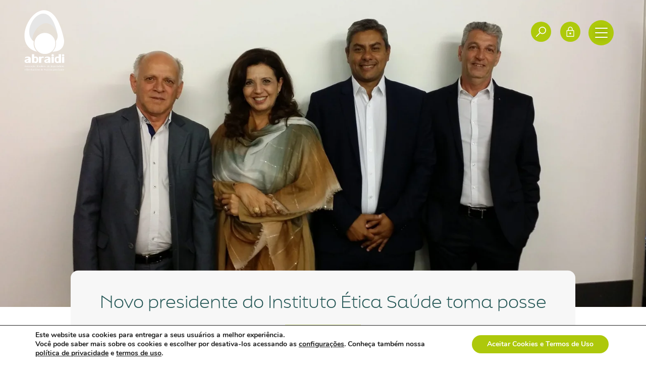

--- FILE ---
content_type: text/html; charset=UTF-8
request_url: https://abraidi.com.br/novo-presidente-do-instituto-etica-saude-toma-posse/
body_size: 54633
content:
<!doctype html>
<html lang="pt-BR">
<head>
	<meta charset="UTF-8">
	<meta name="viewport" content="width=device-width, initial-scale=1">
	<link rel="profile" href="https://gmpg.org/xfn/11">
	<title>Novo presidente do Instituto Ética Saúde toma posse</title>
	<style>img:is([sizes="auto" i], [sizes^="auto," i]) { contain-intrinsic-size: 3000px 1500px }</style>
	
<!-- The SEO Framework por Sybre Waaijer -->
<meta name="robots" content="max-snippet:-1,max-image-preview:large,max-video-preview:-1" />
<link rel="canonical" href="https://abraidi.com.br/novo-presidente-do-instituto-etica-saude-toma-posse/" />
<meta name="description" content="Tomou posse, no dia 3 de março, em São Paulo, o novo Conselho de Administração do Instituto Ética Saúde (biênio 2020/2021). Eduardo Winston Silva recebeu o…" />
<meta name="theme-color" content="#aec90b" />
<meta property="og:type" content="article" />
<meta property="og:locale" content="pt_BR" />
<meta property="og:title" content="Novo presidente do Instituto Ética Saúde toma posse" />
<meta property="og:description" content="Tomou posse, no dia 3 de março, em São Paulo, o novo Conselho de Administração do Instituto Ética Saúde (biênio 2020/2021). Eduardo Winston Silva recebeu o cargo de presidente de Gláucio Pegurin…" />
<meta property="og:url" content="https://abraidi.com.br/novo-presidente-do-instituto-etica-saude-toma-posse/" />
<meta property="og:image" content="https://abraidi.com.br/wp-content/uploads/2022/11/NoticiaAnexos-144-scaled.jpeg" />
<meta property="og:image:width" content="2560" />
<meta property="og:image:height" content="1440" />
<meta property="article:published_time" content="2020-03-06T15:35:59+00:00" />
<meta property="article:modified_time" content="2022-11-17T21:33:02+00:00" />
<meta name="twitter:card" content="summary_large_image" />
<meta name="twitter:title" content="Novo presidente do Instituto Ética Saúde toma posse" />
<meta name="twitter:description" content="Tomou posse, no dia 3 de março, em São Paulo, o novo Conselho de Administração do Instituto Ética Saúde (biênio 2020/2021). Eduardo Winston Silva recebeu o cargo de presidente de Gláucio Pegurin…" />
<meta name="twitter:image" content="https://abraidi.com.br/wp-content/uploads/2022/11/NoticiaAnexos-144-scaled.jpeg" />
<script type="application/ld+json">{"@context":"https://schema.org","@graph":[{"@type":"WebSite","@id":"https://abraidi.com.br/#/schema/WebSite","url":"https://abraidi.com.br/","inLanguage":"pt-BR","potentialAction":{"@type":"SearchAction","target":{"@type":"EntryPoint","urlTemplate":"https://abraidi.com.br/search/{search_term_string}/"},"query-input":"required name=search_term_string"},"publisher":{"@type":"Organization","@id":"https://abraidi.com.br/#/schema/Organization","url":"https://abraidi.com.br/","logo":{"@type":"ImageObject","url":"https://abraidi.com.br/wp-content/uploads/2022/10/Logo-Completo.png","contentUrl":"https://abraidi.com.br/wp-content/uploads/2022/10/Logo-Completo.png","width":714,"height":1080,"contentSize":"127878"}}},{"@type":"WebPage","@id":"https://abraidi.com.br/novo-presidente-do-instituto-etica-saude-toma-posse/","url":"https://abraidi.com.br/novo-presidente-do-instituto-etica-saude-toma-posse/","name":"Novo presidente do Instituto Ética Saúde toma posse","description":"Tomou posse, no dia 3 de março, em São Paulo, o novo Conselho de Administração do Instituto Ética Saúde (biênio 2020/2021). Eduardo Winston Silva recebeu o…","inLanguage":"pt-BR","isPartOf":{"@id":"https://abraidi.com.br/#/schema/WebSite"},"breadcrumb":{"@type":"BreadcrumbList","@id":"https://abraidi.com.br/#/schema/BreadcrumbList","itemListElement":[{"@type":"ListItem","position":1,"item":"https://abraidi.com.br/"},{"@type":"ListItem","position":2,"item":"https://abraidi.com.br/category/assessoria-de-imprensa-doc-press/","name":"Categoria: Assessoria de Imprensa Doc Press"},{"@type":"ListItem","position":3,"name":"Novo presidente do Instituto Ética Saúde toma posse"}]},"potentialAction":{"@type":"ReadAction","target":"https://abraidi.com.br/novo-presidente-do-instituto-etica-saude-toma-posse/"},"datePublished":"2020-03-06T15:35:59+00:00","dateModified":"2022-11-17T21:33:02+00:00","author":{"@type":"Person","@id":"https://abraidi.com.br/#/schema/Person/7d76dbd2b2cb98a19df9d1c789e817e1","name":"ao7"}}]}</script>
<!-- / The SEO Framework por Sybre Waaijer | 15.75ms meta | 7.60ms boot -->

<script type='application/javascript'  id='pys-version-script'>console.log('PixelYourSite Free version 11.1.5.2');</script>
<link rel='dns-prefetch' href='//www.googletagmanager.com' />
<link rel="alternate" type="application/rss+xml" title="Feed para  &raquo;" href="https://abraidi.com.br/feed/" />
<link rel="alternate" type="application/rss+xml" title="Feed de comentários para  &raquo;" href="https://abraidi.com.br/comments/feed/" />
<link rel="alternate" type="application/rss+xml" title="Feed de comentários para  &raquo; Novo presidente do Instituto Ética Saúde toma posse" href="https://abraidi.com.br/novo-presidente-do-instituto-etica-saude-toma-posse/feed/" />
<script>
window._wpemojiSettings = {"baseUrl":"https:\/\/s.w.org\/images\/core\/emoji\/16.0.1\/72x72\/","ext":".png","svgUrl":"https:\/\/s.w.org\/images\/core\/emoji\/16.0.1\/svg\/","svgExt":".svg","source":{"concatemoji":"https:\/\/abraidi.com.br\/wp-includes\/js\/wp-emoji-release.min.js?ver=6.8.3"}};
/*! This file is auto-generated */
!function(s,n){var o,i,e;function c(e){try{var t={supportTests:e,timestamp:(new Date).valueOf()};sessionStorage.setItem(o,JSON.stringify(t))}catch(e){}}function p(e,t,n){e.clearRect(0,0,e.canvas.width,e.canvas.height),e.fillText(t,0,0);var t=new Uint32Array(e.getImageData(0,0,e.canvas.width,e.canvas.height).data),a=(e.clearRect(0,0,e.canvas.width,e.canvas.height),e.fillText(n,0,0),new Uint32Array(e.getImageData(0,0,e.canvas.width,e.canvas.height).data));return t.every(function(e,t){return e===a[t]})}function u(e,t){e.clearRect(0,0,e.canvas.width,e.canvas.height),e.fillText(t,0,0);for(var n=e.getImageData(16,16,1,1),a=0;a<n.data.length;a++)if(0!==n.data[a])return!1;return!0}function f(e,t,n,a){switch(t){case"flag":return n(e,"\ud83c\udff3\ufe0f\u200d\u26a7\ufe0f","\ud83c\udff3\ufe0f\u200b\u26a7\ufe0f")?!1:!n(e,"\ud83c\udde8\ud83c\uddf6","\ud83c\udde8\u200b\ud83c\uddf6")&&!n(e,"\ud83c\udff4\udb40\udc67\udb40\udc62\udb40\udc65\udb40\udc6e\udb40\udc67\udb40\udc7f","\ud83c\udff4\u200b\udb40\udc67\u200b\udb40\udc62\u200b\udb40\udc65\u200b\udb40\udc6e\u200b\udb40\udc67\u200b\udb40\udc7f");case"emoji":return!a(e,"\ud83e\udedf")}return!1}function g(e,t,n,a){var r="undefined"!=typeof WorkerGlobalScope&&self instanceof WorkerGlobalScope?new OffscreenCanvas(300,150):s.createElement("canvas"),o=r.getContext("2d",{willReadFrequently:!0}),i=(o.textBaseline="top",o.font="600 32px Arial",{});return e.forEach(function(e){i[e]=t(o,e,n,a)}),i}function t(e){var t=s.createElement("script");t.src=e,t.defer=!0,s.head.appendChild(t)}"undefined"!=typeof Promise&&(o="wpEmojiSettingsSupports",i=["flag","emoji"],n.supports={everything:!0,everythingExceptFlag:!0},e=new Promise(function(e){s.addEventListener("DOMContentLoaded",e,{once:!0})}),new Promise(function(t){var n=function(){try{var e=JSON.parse(sessionStorage.getItem(o));if("object"==typeof e&&"number"==typeof e.timestamp&&(new Date).valueOf()<e.timestamp+604800&&"object"==typeof e.supportTests)return e.supportTests}catch(e){}return null}();if(!n){if("undefined"!=typeof Worker&&"undefined"!=typeof OffscreenCanvas&&"undefined"!=typeof URL&&URL.createObjectURL&&"undefined"!=typeof Blob)try{var e="postMessage("+g.toString()+"("+[JSON.stringify(i),f.toString(),p.toString(),u.toString()].join(",")+"));",a=new Blob([e],{type:"text/javascript"}),r=new Worker(URL.createObjectURL(a),{name:"wpTestEmojiSupports"});return void(r.onmessage=function(e){c(n=e.data),r.terminate(),t(n)})}catch(e){}c(n=g(i,f,p,u))}t(n)}).then(function(e){for(var t in e)n.supports[t]=e[t],n.supports.everything=n.supports.everything&&n.supports[t],"flag"!==t&&(n.supports.everythingExceptFlag=n.supports.everythingExceptFlag&&n.supports[t]);n.supports.everythingExceptFlag=n.supports.everythingExceptFlag&&!n.supports.flag,n.DOMReady=!1,n.readyCallback=function(){n.DOMReady=!0}}).then(function(){return e}).then(function(){var e;n.supports.everything||(n.readyCallback(),(e=n.source||{}).concatemoji?t(e.concatemoji):e.wpemoji&&e.twemoji&&(t(e.twemoji),t(e.wpemoji)))}))}((window,document),window._wpemojiSettings);
</script>
<link rel="stylesheet" type="text/css" href="https://use.typekit.net/neq5ldi.css"><style id='wp-emoji-styles-inline-css'>

	img.wp-smiley, img.emoji {
		display: inline !important;
		border: none !important;
		box-shadow: none !important;
		height: 1em !important;
		width: 1em !important;
		margin: 0 0.07em !important;
		vertical-align: -0.1em !important;
		background: none !important;
		padding: 0 !important;
	}
</style>
<link rel='stylesheet' id='wp-block-library-css' href='https://abraidi.com.br/wp-includes/css/dist/block-library/style.min.css?ver=6.8.3' media='all' />
<link rel='stylesheet' id='jet-engine-frontend-css' href='https://abraidi.com.br/wp-content/plugins/JetEngine%20v3.1.0/assets/css/frontend.css?ver=3.1.0-RC2' media='all' />
<style id='global-styles-inline-css'>
:root{--wp--preset--aspect-ratio--square: 1;--wp--preset--aspect-ratio--4-3: 4/3;--wp--preset--aspect-ratio--3-4: 3/4;--wp--preset--aspect-ratio--3-2: 3/2;--wp--preset--aspect-ratio--2-3: 2/3;--wp--preset--aspect-ratio--16-9: 16/9;--wp--preset--aspect-ratio--9-16: 9/16;--wp--preset--color--black: #000000;--wp--preset--color--cyan-bluish-gray: #abb8c3;--wp--preset--color--white: #ffffff;--wp--preset--color--pale-pink: #f78da7;--wp--preset--color--vivid-red: #cf2e2e;--wp--preset--color--luminous-vivid-orange: #ff6900;--wp--preset--color--luminous-vivid-amber: #fcb900;--wp--preset--color--light-green-cyan: #7bdcb5;--wp--preset--color--vivid-green-cyan: #00d084;--wp--preset--color--pale-cyan-blue: #8ed1fc;--wp--preset--color--vivid-cyan-blue: #0693e3;--wp--preset--color--vivid-purple: #9b51e0;--wp--preset--gradient--vivid-cyan-blue-to-vivid-purple: linear-gradient(135deg,rgba(6,147,227,1) 0%,rgb(155,81,224) 100%);--wp--preset--gradient--light-green-cyan-to-vivid-green-cyan: linear-gradient(135deg,rgb(122,220,180) 0%,rgb(0,208,130) 100%);--wp--preset--gradient--luminous-vivid-amber-to-luminous-vivid-orange: linear-gradient(135deg,rgba(252,185,0,1) 0%,rgba(255,105,0,1) 100%);--wp--preset--gradient--luminous-vivid-orange-to-vivid-red: linear-gradient(135deg,rgba(255,105,0,1) 0%,rgb(207,46,46) 100%);--wp--preset--gradient--very-light-gray-to-cyan-bluish-gray: linear-gradient(135deg,rgb(238,238,238) 0%,rgb(169,184,195) 100%);--wp--preset--gradient--cool-to-warm-spectrum: linear-gradient(135deg,rgb(74,234,220) 0%,rgb(151,120,209) 20%,rgb(207,42,186) 40%,rgb(238,44,130) 60%,rgb(251,105,98) 80%,rgb(254,248,76) 100%);--wp--preset--gradient--blush-light-purple: linear-gradient(135deg,rgb(255,206,236) 0%,rgb(152,150,240) 100%);--wp--preset--gradient--blush-bordeaux: linear-gradient(135deg,rgb(254,205,165) 0%,rgb(254,45,45) 50%,rgb(107,0,62) 100%);--wp--preset--gradient--luminous-dusk: linear-gradient(135deg,rgb(255,203,112) 0%,rgb(199,81,192) 50%,rgb(65,88,208) 100%);--wp--preset--gradient--pale-ocean: linear-gradient(135deg,rgb(255,245,203) 0%,rgb(182,227,212) 50%,rgb(51,167,181) 100%);--wp--preset--gradient--electric-grass: linear-gradient(135deg,rgb(202,248,128) 0%,rgb(113,206,126) 100%);--wp--preset--gradient--midnight: linear-gradient(135deg,rgb(2,3,129) 0%,rgb(40,116,252) 100%);--wp--preset--font-size--small: 13px;--wp--preset--font-size--medium: 20px;--wp--preset--font-size--large: 36px;--wp--preset--font-size--x-large: 42px;--wp--preset--spacing--20: 0.44rem;--wp--preset--spacing--30: 0.67rem;--wp--preset--spacing--40: 1rem;--wp--preset--spacing--50: 1.5rem;--wp--preset--spacing--60: 2.25rem;--wp--preset--spacing--70: 3.38rem;--wp--preset--spacing--80: 5.06rem;--wp--preset--shadow--natural: 6px 6px 9px rgba(0, 0, 0, 0.2);--wp--preset--shadow--deep: 12px 12px 50px rgba(0, 0, 0, 0.4);--wp--preset--shadow--sharp: 6px 6px 0px rgba(0, 0, 0, 0.2);--wp--preset--shadow--outlined: 6px 6px 0px -3px rgba(255, 255, 255, 1), 6px 6px rgba(0, 0, 0, 1);--wp--preset--shadow--crisp: 6px 6px 0px rgba(0, 0, 0, 1);}:root { --wp--style--global--content-size: 800px;--wp--style--global--wide-size: 1200px; }:where(body) { margin: 0; }.wp-site-blocks > .alignleft { float: left; margin-right: 2em; }.wp-site-blocks > .alignright { float: right; margin-left: 2em; }.wp-site-blocks > .aligncenter { justify-content: center; margin-left: auto; margin-right: auto; }:where(.wp-site-blocks) > * { margin-block-start: 24px; margin-block-end: 0; }:where(.wp-site-blocks) > :first-child { margin-block-start: 0; }:where(.wp-site-blocks) > :last-child { margin-block-end: 0; }:root { --wp--style--block-gap: 24px; }:root :where(.is-layout-flow) > :first-child{margin-block-start: 0;}:root :where(.is-layout-flow) > :last-child{margin-block-end: 0;}:root :where(.is-layout-flow) > *{margin-block-start: 24px;margin-block-end: 0;}:root :where(.is-layout-constrained) > :first-child{margin-block-start: 0;}:root :where(.is-layout-constrained) > :last-child{margin-block-end: 0;}:root :where(.is-layout-constrained) > *{margin-block-start: 24px;margin-block-end: 0;}:root :where(.is-layout-flex){gap: 24px;}:root :where(.is-layout-grid){gap: 24px;}.is-layout-flow > .alignleft{float: left;margin-inline-start: 0;margin-inline-end: 2em;}.is-layout-flow > .alignright{float: right;margin-inline-start: 2em;margin-inline-end: 0;}.is-layout-flow > .aligncenter{margin-left: auto !important;margin-right: auto !important;}.is-layout-constrained > .alignleft{float: left;margin-inline-start: 0;margin-inline-end: 2em;}.is-layout-constrained > .alignright{float: right;margin-inline-start: 2em;margin-inline-end: 0;}.is-layout-constrained > .aligncenter{margin-left: auto !important;margin-right: auto !important;}.is-layout-constrained > :where(:not(.alignleft):not(.alignright):not(.alignfull)){max-width: var(--wp--style--global--content-size);margin-left: auto !important;margin-right: auto !important;}.is-layout-constrained > .alignwide{max-width: var(--wp--style--global--wide-size);}body .is-layout-flex{display: flex;}.is-layout-flex{flex-wrap: wrap;align-items: center;}.is-layout-flex > :is(*, div){margin: 0;}body .is-layout-grid{display: grid;}.is-layout-grid > :is(*, div){margin: 0;}body{padding-top: 0px;padding-right: 0px;padding-bottom: 0px;padding-left: 0px;}a:where(:not(.wp-element-button)){text-decoration: underline;}:root :where(.wp-element-button, .wp-block-button__link){background-color: #32373c;border-width: 0;color: #fff;font-family: inherit;font-size: inherit;line-height: inherit;padding: calc(0.667em + 2px) calc(1.333em + 2px);text-decoration: none;}.has-black-color{color: var(--wp--preset--color--black) !important;}.has-cyan-bluish-gray-color{color: var(--wp--preset--color--cyan-bluish-gray) !important;}.has-white-color{color: var(--wp--preset--color--white) !important;}.has-pale-pink-color{color: var(--wp--preset--color--pale-pink) !important;}.has-vivid-red-color{color: var(--wp--preset--color--vivid-red) !important;}.has-luminous-vivid-orange-color{color: var(--wp--preset--color--luminous-vivid-orange) !important;}.has-luminous-vivid-amber-color{color: var(--wp--preset--color--luminous-vivid-amber) !important;}.has-light-green-cyan-color{color: var(--wp--preset--color--light-green-cyan) !important;}.has-vivid-green-cyan-color{color: var(--wp--preset--color--vivid-green-cyan) !important;}.has-pale-cyan-blue-color{color: var(--wp--preset--color--pale-cyan-blue) !important;}.has-vivid-cyan-blue-color{color: var(--wp--preset--color--vivid-cyan-blue) !important;}.has-vivid-purple-color{color: var(--wp--preset--color--vivid-purple) !important;}.has-black-background-color{background-color: var(--wp--preset--color--black) !important;}.has-cyan-bluish-gray-background-color{background-color: var(--wp--preset--color--cyan-bluish-gray) !important;}.has-white-background-color{background-color: var(--wp--preset--color--white) !important;}.has-pale-pink-background-color{background-color: var(--wp--preset--color--pale-pink) !important;}.has-vivid-red-background-color{background-color: var(--wp--preset--color--vivid-red) !important;}.has-luminous-vivid-orange-background-color{background-color: var(--wp--preset--color--luminous-vivid-orange) !important;}.has-luminous-vivid-amber-background-color{background-color: var(--wp--preset--color--luminous-vivid-amber) !important;}.has-light-green-cyan-background-color{background-color: var(--wp--preset--color--light-green-cyan) !important;}.has-vivid-green-cyan-background-color{background-color: var(--wp--preset--color--vivid-green-cyan) !important;}.has-pale-cyan-blue-background-color{background-color: var(--wp--preset--color--pale-cyan-blue) !important;}.has-vivid-cyan-blue-background-color{background-color: var(--wp--preset--color--vivid-cyan-blue) !important;}.has-vivid-purple-background-color{background-color: var(--wp--preset--color--vivid-purple) !important;}.has-black-border-color{border-color: var(--wp--preset--color--black) !important;}.has-cyan-bluish-gray-border-color{border-color: var(--wp--preset--color--cyan-bluish-gray) !important;}.has-white-border-color{border-color: var(--wp--preset--color--white) !important;}.has-pale-pink-border-color{border-color: var(--wp--preset--color--pale-pink) !important;}.has-vivid-red-border-color{border-color: var(--wp--preset--color--vivid-red) !important;}.has-luminous-vivid-orange-border-color{border-color: var(--wp--preset--color--luminous-vivid-orange) !important;}.has-luminous-vivid-amber-border-color{border-color: var(--wp--preset--color--luminous-vivid-amber) !important;}.has-light-green-cyan-border-color{border-color: var(--wp--preset--color--light-green-cyan) !important;}.has-vivid-green-cyan-border-color{border-color: var(--wp--preset--color--vivid-green-cyan) !important;}.has-pale-cyan-blue-border-color{border-color: var(--wp--preset--color--pale-cyan-blue) !important;}.has-vivid-cyan-blue-border-color{border-color: var(--wp--preset--color--vivid-cyan-blue) !important;}.has-vivid-purple-border-color{border-color: var(--wp--preset--color--vivid-purple) !important;}.has-vivid-cyan-blue-to-vivid-purple-gradient-background{background: var(--wp--preset--gradient--vivid-cyan-blue-to-vivid-purple) !important;}.has-light-green-cyan-to-vivid-green-cyan-gradient-background{background: var(--wp--preset--gradient--light-green-cyan-to-vivid-green-cyan) !important;}.has-luminous-vivid-amber-to-luminous-vivid-orange-gradient-background{background: var(--wp--preset--gradient--luminous-vivid-amber-to-luminous-vivid-orange) !important;}.has-luminous-vivid-orange-to-vivid-red-gradient-background{background: var(--wp--preset--gradient--luminous-vivid-orange-to-vivid-red) !important;}.has-very-light-gray-to-cyan-bluish-gray-gradient-background{background: var(--wp--preset--gradient--very-light-gray-to-cyan-bluish-gray) !important;}.has-cool-to-warm-spectrum-gradient-background{background: var(--wp--preset--gradient--cool-to-warm-spectrum) !important;}.has-blush-light-purple-gradient-background{background: var(--wp--preset--gradient--blush-light-purple) !important;}.has-blush-bordeaux-gradient-background{background: var(--wp--preset--gradient--blush-bordeaux) !important;}.has-luminous-dusk-gradient-background{background: var(--wp--preset--gradient--luminous-dusk) !important;}.has-pale-ocean-gradient-background{background: var(--wp--preset--gradient--pale-ocean) !important;}.has-electric-grass-gradient-background{background: var(--wp--preset--gradient--electric-grass) !important;}.has-midnight-gradient-background{background: var(--wp--preset--gradient--midnight) !important;}.has-small-font-size{font-size: var(--wp--preset--font-size--small) !important;}.has-medium-font-size{font-size: var(--wp--preset--font-size--medium) !important;}.has-large-font-size{font-size: var(--wp--preset--font-size--large) !important;}.has-x-large-font-size{font-size: var(--wp--preset--font-size--x-large) !important;}
:root :where(.wp-block-pullquote){font-size: 1.5em;line-height: 1.6;}
</style>
<link rel='stylesheet' id='hello-elementor-css' href='https://abraidi.com.br/wp-content/themes/hello-elementor/assets/css/reset.css?ver=3.4.5' media='all' />
<link rel='stylesheet' id='hello-elementor-theme-style-css' href='https://abraidi.com.br/wp-content/themes/hello-elementor/assets/css/theme.css?ver=3.4.5' media='all' />
<link rel='stylesheet' id='hello-elementor-header-footer-css' href='https://abraidi.com.br/wp-content/themes/hello-elementor/assets/css/header-footer.css?ver=3.4.5' media='all' />
<link rel='stylesheet' id='elementor-frontend-css' href='https://abraidi.com.br/wp-content/plugins/elementor/assets/css/frontend.min.css?ver=3.34.2' media='all' />
<style id='elementor-frontend-inline-css'>
.elementor-591 .elementor-element.elementor-element-27d167d:not(.elementor-motion-effects-element-type-background), .elementor-591 .elementor-element.elementor-element-27d167d > .elementor-motion-effects-container > .elementor-motion-effects-layer{background-image:url("https://abraidi.com.br/wp-content/uploads/2022/11/NoticiaAnexos-144-scaled.jpeg");}
</style>
<link rel='stylesheet' id='elementor-post-5-css' href='https://abraidi.com.br/wp-content/uploads/elementor/css/post-5.css?ver=1769038753' media='all' />
<link rel='stylesheet' id='e-animation-grow-css' href='https://abraidi.com.br/wp-content/plugins/elementor/assets/lib/animations/styles/e-animation-grow.min.css?ver=3.34.2' media='all' />
<link rel='stylesheet' id='widget-image-css' href='https://abraidi.com.br/wp-content/plugins/elementor/assets/css/widget-image.min.css?ver=3.34.2' media='all' />
<link rel='stylesheet' id='widget-heading-css' href='https://abraidi.com.br/wp-content/plugins/elementor/assets/css/widget-heading.min.css?ver=3.34.2' media='all' />
<link rel='stylesheet' id='widget-icon-list-css' href='https://abraidi.com.br/wp-content/plugins/elementor/assets/css/widget-icon-list.min.css?ver=3.34.2' media='all' />
<link rel='stylesheet' id='widget-spacer-css' href='https://abraidi.com.br/wp-content/plugins/elementor/assets/css/widget-spacer.min.css?ver=3.34.2' media='all' />
<link rel='stylesheet' id='widget-social-icons-css' href='https://abraidi.com.br/wp-content/plugins/elementor/assets/css/widget-social-icons.min.css?ver=3.34.2' media='all' />
<link rel='stylesheet' id='e-apple-webkit-css' href='https://abraidi.com.br/wp-content/plugins/elementor/assets/css/conditionals/apple-webkit.min.css?ver=3.34.2' media='all' />
<link rel='stylesheet' id='e-motion-fx-css' href='https://abraidi.com.br/wp-content/plugins/elementor-pro/assets/css/modules/motion-fx.min.css?ver=3.34.1' media='all' />
<link rel='stylesheet' id='widget-divider-css' href='https://abraidi.com.br/wp-content/plugins/elementor/assets/css/widget-divider.min.css?ver=3.34.2' media='all' />
<link rel='stylesheet' id='widget-post-info-css' href='https://abraidi.com.br/wp-content/plugins/elementor-pro/assets/css/widget-post-info.min.css?ver=3.34.1' media='all' />
<link rel='stylesheet' id='widget-post-navigation-css' href='https://abraidi.com.br/wp-content/plugins/elementor-pro/assets/css/widget-post-navigation.min.css?ver=3.34.1' media='all' />
<link rel='stylesheet' id='widget-posts-css' href='https://abraidi.com.br/wp-content/plugins/elementor-pro/assets/css/widget-posts.min.css?ver=3.34.1' media='all' />
<link rel='stylesheet' id='e-animation-fadeIn-css' href='https://abraidi.com.br/wp-content/plugins/elementor/assets/lib/animations/styles/fadeIn.min.css?ver=3.34.2' media='all' />
<link rel='stylesheet' id='widget-search-form-css' href='https://abraidi.com.br/wp-content/plugins/elementor-pro/assets/css/widget-search-form.min.css?ver=3.34.1' media='all' />
<link rel='stylesheet' id='e-popup-css' href='https://abraidi.com.br/wp-content/plugins/elementor-pro/assets/css/conditionals/popup.min.css?ver=3.34.1' media='all' />
<link rel='stylesheet' id='e-animation-fadeInLeft-css' href='https://abraidi.com.br/wp-content/plugins/elementor/assets/lib/animations/styles/fadeInLeft.min.css?ver=3.34.2' media='all' />
<link rel='stylesheet' id='e-animation-bounceIn-css' href='https://abraidi.com.br/wp-content/plugins/elementor/assets/lib/animations/styles/bounceIn.min.css?ver=3.34.2' media='all' />
<link rel='stylesheet' id='e-animation-fadeInUp-css' href='https://abraidi.com.br/wp-content/plugins/elementor/assets/lib/animations/styles/fadeInUp.min.css?ver=3.34.2' media='all' />
<link rel='stylesheet' id='widget-nested-accordion-css' href='https://abraidi.com.br/wp-content/plugins/elementor/assets/css/widget-nested-accordion.min.css?ver=3.34.2' media='all' />
<link rel='stylesheet' id='e-animation-fadeInRight-css' href='https://abraidi.com.br/wp-content/plugins/elementor/assets/lib/animations/styles/fadeInRight.min.css?ver=3.34.2' media='all' />
<link rel='stylesheet' id='font-awesome-5-all-css' href='https://abraidi.com.br/wp-content/plugins/elementor/assets/lib/font-awesome/css/all.min.css?ver=3.34.2' media='all' />
<link rel='stylesheet' id='font-awesome-4-shim-css' href='https://abraidi.com.br/wp-content/plugins/elementor/assets/lib/font-awesome/css/v4-shims.min.css?ver=3.34.2' media='all' />
<link rel='stylesheet' id='wpdt-elementor-widget-font-css' href='https://abraidi.com.br/wp-content/plugins/wpdatatables/integrations/starter/page-builders/elementor/css/style.css?ver=7.3.1' media='all' />
<link rel='stylesheet' id='elementor-post-476-css' href='https://abraidi.com.br/wp-content/uploads/elementor/css/post-476.css?ver=1769038753' media='all' />
<link rel='stylesheet' id='elementor-post-500-css' href='https://abraidi.com.br/wp-content/uploads/elementor/css/post-500.css?ver=1769038754' media='all' />
<link rel='stylesheet' id='elementor-post-591-css' href='https://abraidi.com.br/wp-content/uploads/elementor/css/post-591.css?ver=1769038754' media='all' />
<link rel='stylesheet' id='elementor-post-1137-css' href='https://abraidi.com.br/wp-content/uploads/elementor/css/post-1137.css?ver=1769038754' media='all' />
<link rel='stylesheet' id='elementor-post-128-css' href='https://abraidi.com.br/wp-content/uploads/elementor/css/post-128.css?ver=1769038754' media='all' />
<style id='hide_field_class_style-inline-css'>
.cfef-hidden, .cfef-hidden-step-field {
			display: none !important;
	}
</style>
<link rel='stylesheet' id='eael-general-css' href='https://abraidi.com.br/wp-content/plugins/essential-addons-for-elementor-lite/assets/front-end/css/view/general.min.css?ver=6.5.8' media='all' />
<link rel='stylesheet' id='video-conferencing-with-zoom-api-css' href='https://abraidi.com.br/wp-content/plugins/video-conferencing-with-zoom-api/assets/public/css/style.min.css?ver=4.6.5' media='all' />
<link rel='stylesheet' id='moove_gdpr_frontend-css' href='https://abraidi.com.br/wp-content/plugins/gdpr-cookie-compliance/dist/styles/gdpr-main.css?ver=5.0.9' media='all' />
<style id='moove_gdpr_frontend-inline-css'>
#moove_gdpr_cookie_modal,#moove_gdpr_cookie_info_bar,.gdpr_cookie_settings_shortcode_content{font-family:&#039;Nunito&#039;,sans-serif}#moove_gdpr_save_popup_settings_button{background-color:#373737;color:#fff}#moove_gdpr_save_popup_settings_button:hover{background-color:#000}#moove_gdpr_cookie_info_bar .moove-gdpr-info-bar-container .moove-gdpr-info-bar-content a.mgbutton,#moove_gdpr_cookie_info_bar .moove-gdpr-info-bar-container .moove-gdpr-info-bar-content button.mgbutton{background-color:#adc80b}#moove_gdpr_cookie_modal .moove-gdpr-modal-content .moove-gdpr-modal-footer-content .moove-gdpr-button-holder a.mgbutton,#moove_gdpr_cookie_modal .moove-gdpr-modal-content .moove-gdpr-modal-footer-content .moove-gdpr-button-holder button.mgbutton,.gdpr_cookie_settings_shortcode_content .gdpr-shr-button.button-green{background-color:#adc80b;border-color:#adc80b}#moove_gdpr_cookie_modal .moove-gdpr-modal-content .moove-gdpr-modal-footer-content .moove-gdpr-button-holder a.mgbutton:hover,#moove_gdpr_cookie_modal .moove-gdpr-modal-content .moove-gdpr-modal-footer-content .moove-gdpr-button-holder button.mgbutton:hover,.gdpr_cookie_settings_shortcode_content .gdpr-shr-button.button-green:hover{background-color:#fff;color:#adc80b}#moove_gdpr_cookie_modal .moove-gdpr-modal-content .moove-gdpr-modal-close i,#moove_gdpr_cookie_modal .moove-gdpr-modal-content .moove-gdpr-modal-close span.gdpr-icon{background-color:#adc80b;border:1px solid #adc80b}#moove_gdpr_cookie_info_bar span.moove-gdpr-infobar-allow-all.focus-g,#moove_gdpr_cookie_info_bar span.moove-gdpr-infobar-allow-all:focus,#moove_gdpr_cookie_info_bar button.moove-gdpr-infobar-allow-all.focus-g,#moove_gdpr_cookie_info_bar button.moove-gdpr-infobar-allow-all:focus,#moove_gdpr_cookie_info_bar span.moove-gdpr-infobar-reject-btn.focus-g,#moove_gdpr_cookie_info_bar span.moove-gdpr-infobar-reject-btn:focus,#moove_gdpr_cookie_info_bar button.moove-gdpr-infobar-reject-btn.focus-g,#moove_gdpr_cookie_info_bar button.moove-gdpr-infobar-reject-btn:focus,#moove_gdpr_cookie_info_bar span.change-settings-button.focus-g,#moove_gdpr_cookie_info_bar span.change-settings-button:focus,#moove_gdpr_cookie_info_bar button.change-settings-button.focus-g,#moove_gdpr_cookie_info_bar button.change-settings-button:focus{-webkit-box-shadow:0 0 1px 3px #adc80b;-moz-box-shadow:0 0 1px 3px #adc80b;box-shadow:0 0 1px 3px #adc80b}#moove_gdpr_cookie_modal .moove-gdpr-modal-content .moove-gdpr-modal-close i:hover,#moove_gdpr_cookie_modal .moove-gdpr-modal-content .moove-gdpr-modal-close span.gdpr-icon:hover,#moove_gdpr_cookie_info_bar span[data-href]>u.change-settings-button{color:#adc80b}#moove_gdpr_cookie_modal .moove-gdpr-modal-content .moove-gdpr-modal-left-content #moove-gdpr-menu li.menu-item-selected a span.gdpr-icon,#moove_gdpr_cookie_modal .moove-gdpr-modal-content .moove-gdpr-modal-left-content #moove-gdpr-menu li.menu-item-selected button span.gdpr-icon{color:inherit}#moove_gdpr_cookie_modal .moove-gdpr-modal-content .moove-gdpr-modal-left-content #moove-gdpr-menu li a span.gdpr-icon,#moove_gdpr_cookie_modal .moove-gdpr-modal-content .moove-gdpr-modal-left-content #moove-gdpr-menu li button span.gdpr-icon{color:inherit}#moove_gdpr_cookie_modal .gdpr-acc-link{line-height:0;font-size:0;color:transparent;position:absolute}#moove_gdpr_cookie_modal .moove-gdpr-modal-content .moove-gdpr-modal-close:hover i,#moove_gdpr_cookie_modal .moove-gdpr-modal-content .moove-gdpr-modal-left-content #moove-gdpr-menu li a,#moove_gdpr_cookie_modal .moove-gdpr-modal-content .moove-gdpr-modal-left-content #moove-gdpr-menu li button,#moove_gdpr_cookie_modal .moove-gdpr-modal-content .moove-gdpr-modal-left-content #moove-gdpr-menu li button i,#moove_gdpr_cookie_modal .moove-gdpr-modal-content .moove-gdpr-modal-left-content #moove-gdpr-menu li a i,#moove_gdpr_cookie_modal .moove-gdpr-modal-content .moove-gdpr-tab-main .moove-gdpr-tab-main-content a:hover,#moove_gdpr_cookie_info_bar.moove-gdpr-dark-scheme .moove-gdpr-info-bar-container .moove-gdpr-info-bar-content a.mgbutton:hover,#moove_gdpr_cookie_info_bar.moove-gdpr-dark-scheme .moove-gdpr-info-bar-container .moove-gdpr-info-bar-content button.mgbutton:hover,#moove_gdpr_cookie_info_bar.moove-gdpr-dark-scheme .moove-gdpr-info-bar-container .moove-gdpr-info-bar-content a:hover,#moove_gdpr_cookie_info_bar.moove-gdpr-dark-scheme .moove-gdpr-info-bar-container .moove-gdpr-info-bar-content button:hover,#moove_gdpr_cookie_info_bar.moove-gdpr-dark-scheme .moove-gdpr-info-bar-container .moove-gdpr-info-bar-content span.change-settings-button:hover,#moove_gdpr_cookie_info_bar.moove-gdpr-dark-scheme .moove-gdpr-info-bar-container .moove-gdpr-info-bar-content button.change-settings-button:hover,#moove_gdpr_cookie_info_bar.moove-gdpr-dark-scheme .moove-gdpr-info-bar-container .moove-gdpr-info-bar-content u.change-settings-button:hover,#moove_gdpr_cookie_info_bar span[data-href]>u.change-settings-button,#moove_gdpr_cookie_info_bar.moove-gdpr-dark-scheme .moove-gdpr-info-bar-container .moove-gdpr-info-bar-content a.mgbutton.focus-g,#moove_gdpr_cookie_info_bar.moove-gdpr-dark-scheme .moove-gdpr-info-bar-container .moove-gdpr-info-bar-content button.mgbutton.focus-g,#moove_gdpr_cookie_info_bar.moove-gdpr-dark-scheme .moove-gdpr-info-bar-container .moove-gdpr-info-bar-content a.focus-g,#moove_gdpr_cookie_info_bar.moove-gdpr-dark-scheme .moove-gdpr-info-bar-container .moove-gdpr-info-bar-content button.focus-g,#moove_gdpr_cookie_info_bar.moove-gdpr-dark-scheme .moove-gdpr-info-bar-container .moove-gdpr-info-bar-content a.mgbutton:focus,#moove_gdpr_cookie_info_bar.moove-gdpr-dark-scheme .moove-gdpr-info-bar-container .moove-gdpr-info-bar-content button.mgbutton:focus,#moove_gdpr_cookie_info_bar.moove-gdpr-dark-scheme .moove-gdpr-info-bar-container .moove-gdpr-info-bar-content a:focus,#moove_gdpr_cookie_info_bar.moove-gdpr-dark-scheme .moove-gdpr-info-bar-container .moove-gdpr-info-bar-content button:focus,#moove_gdpr_cookie_info_bar.moove-gdpr-dark-scheme .moove-gdpr-info-bar-container .moove-gdpr-info-bar-content span.change-settings-button.focus-g,span.change-settings-button:focus,button.change-settings-button.focus-g,button.change-settings-button:focus,#moove_gdpr_cookie_info_bar.moove-gdpr-dark-scheme .moove-gdpr-info-bar-container .moove-gdpr-info-bar-content u.change-settings-button.focus-g,#moove_gdpr_cookie_info_bar.moove-gdpr-dark-scheme .moove-gdpr-info-bar-container .moove-gdpr-info-bar-content u.change-settings-button:focus{color:#adc80b}#moove_gdpr_cookie_modal .moove-gdpr-branding.focus-g span,#moove_gdpr_cookie_modal .moove-gdpr-modal-content .moove-gdpr-tab-main a.focus-g,#moove_gdpr_cookie_modal .moove-gdpr-modal-content .moove-gdpr-tab-main .gdpr-cd-details-toggle.focus-g{color:#adc80b}#moove_gdpr_cookie_modal.gdpr_lightbox-hide{display:none}
</style>
<link rel='stylesheet' id='ari-fancybox-css' href='https://abraidi.com.br/wp-content/plugins/ari-fancy-lightbox/assets/fancybox/jquery.fancybox.min.css?ver=1.4.1' media='all' />
<style id='ari-fancybox-inline-css'>
BODY .fancybox-container{z-index:200000}BODY .fancybox-is-open .fancybox-bg{opacity:0.87}BODY .fancybox-bg {background-color:#0f0f11}BODY .fancybox-thumbs {background-color:#ffffff}
</style>
<link rel='stylesheet' id='elementor-gf-local-josefinsans-css' href='https://abraidi.com.br/wp-content/uploads/elementor/google-fonts/css/josefinsans.css?ver=1742254571' media='all' />
<script id="jquery-core-js-extra">
var pysFacebookRest = {"restApiUrl":"https:\/\/abraidi.com.br\/wp-json\/pys-facebook\/v1\/event","debug":""};
</script>
<script src="https://abraidi.com.br/wp-includes/js/jquery/jquery.min.js?ver=3.7.1" id="jquery-core-js"></script>
<script src="https://abraidi.com.br/wp-includes/js/jquery/jquery-migrate.min.js?ver=3.4.1" id="jquery-migrate-js"></script>
<script src="https://abraidi.com.br/wp-content/plugins/elementor-pro/assets/js/page-transitions.min.js?ver=3.34.1" id="page-transitions-js"></script>
<script src="https://abraidi.com.br/wp-content/plugins/elementor/assets/lib/font-awesome/js/v4-shims.min.js?ver=3.34.2" id="font-awesome-4-shim-js"></script>
<script src="https://abraidi.com.br/wp-content/plugins/pixelyoursite/dist/scripts/jquery.bind-first-0.2.3.min.js?ver=0.2.3" id="jquery-bind-first-js"></script>
<script src="https://abraidi.com.br/wp-content/plugins/pixelyoursite/dist/scripts/js.cookie-2.1.3.min.js?ver=2.1.3" id="js-cookie-pys-js"></script>
<script src="https://abraidi.com.br/wp-content/plugins/pixelyoursite/dist/scripts/tld.min.js?ver=2.3.1" id="js-tld-js"></script>
<script id="pys-js-extra">
var pysOptions = {"staticEvents":{"facebook":{"init_event":[{"delay":0,"type":"static","ajaxFire":false,"name":"PageView","pixelIds":["978863149921530"],"eventID":"4c6ad69c-a8d3-439e-a321-5a923645d6fb","params":{"post_category":"2020, Assessoria de Imprensa Doc Press","page_title":"Novo presidente do Instituto \u00c9tica Sa\u00fade toma posse","post_type":"post","post_id":1777,"plugin":"PixelYourSite","user_role":"guest","event_url":"abraidi.com.br\/novo-presidente-do-instituto-etica-saude-toma-posse\/"},"e_id":"init_event","ids":[],"hasTimeWindow":false,"timeWindow":0,"woo_order":"","edd_order":""}]}},"dynamicEvents":[],"triggerEvents":[],"triggerEventTypes":[],"facebook":{"pixelIds":["978863149921530"],"advancedMatching":[],"advancedMatchingEnabled":false,"removeMetadata":false,"wooVariableAsSimple":false,"serverApiEnabled":true,"wooCRSendFromServer":false,"send_external_id":null,"enabled_medical":false,"do_not_track_medical_param":["event_url","post_title","page_title","landing_page","content_name","categories","category_name","tags"],"meta_ldu":false},"debug":"","siteUrl":"https:\/\/abraidi.com.br","ajaxUrl":"https:\/\/abraidi.com.br\/wp-admin\/admin-ajax.php","ajax_event":"24de3af12c","enable_remove_download_url_param":"1","cookie_duration":"7","last_visit_duration":"60","enable_success_send_form":"","ajaxForServerEvent":"1","ajaxForServerStaticEvent":"1","useSendBeacon":"1","send_external_id":"1","external_id_expire":"180","track_cookie_for_subdomains":"1","google_consent_mode":"1","gdpr":{"ajax_enabled":false,"all_disabled_by_api":false,"facebook_disabled_by_api":false,"analytics_disabled_by_api":false,"google_ads_disabled_by_api":false,"pinterest_disabled_by_api":false,"bing_disabled_by_api":false,"reddit_disabled_by_api":false,"externalID_disabled_by_api":false,"facebook_prior_consent_enabled":true,"analytics_prior_consent_enabled":true,"google_ads_prior_consent_enabled":null,"pinterest_prior_consent_enabled":true,"bing_prior_consent_enabled":true,"cookiebot_integration_enabled":false,"cookiebot_facebook_consent_category":"marketing","cookiebot_analytics_consent_category":"statistics","cookiebot_tiktok_consent_category":"marketing","cookiebot_google_ads_consent_category":"marketing","cookiebot_pinterest_consent_category":"marketing","cookiebot_bing_consent_category":"marketing","consent_magic_integration_enabled":false,"real_cookie_banner_integration_enabled":false,"cookie_notice_integration_enabled":false,"cookie_law_info_integration_enabled":false,"analytics_storage":{"enabled":true,"value":"granted","filter":false},"ad_storage":{"enabled":true,"value":"granted","filter":false},"ad_user_data":{"enabled":true,"value":"granted","filter":false},"ad_personalization":{"enabled":true,"value":"granted","filter":false}},"cookie":{"disabled_all_cookie":false,"disabled_start_session_cookie":false,"disabled_advanced_form_data_cookie":false,"disabled_landing_page_cookie":false,"disabled_first_visit_cookie":false,"disabled_trafficsource_cookie":false,"disabled_utmTerms_cookie":false,"disabled_utmId_cookie":false},"tracking_analytics":{"TrafficSource":"direct","TrafficLanding":"undefined","TrafficUtms":[],"TrafficUtmsId":[]},"GATags":{"ga_datalayer_type":"default","ga_datalayer_name":"dataLayerPYS"},"woo":{"enabled":false},"edd":{"enabled":false},"cache_bypass":"1769069693"};
</script>
<script src="https://abraidi.com.br/wp-content/plugins/pixelyoursite/dist/scripts/public.js?ver=11.1.5.2" id="pys-js"></script>

<!-- Snippet da etiqueta do Google (gtag.js) adicionado pelo Site Kit -->
<!-- Snippet do Google Análises adicionado pelo Site Kit -->
<script src="https://www.googletagmanager.com/gtag/js?id=GT-K4VFLW2" id="google_gtagjs-js" async></script>
<script id="google_gtagjs-js-after">
window.dataLayer = window.dataLayer || [];function gtag(){dataLayer.push(arguments);}
gtag("set","linker",{"domains":["abraidi.com.br"]});
gtag("js", new Date());
gtag("set", "developer_id.dZTNiMT", true);
gtag("config", "GT-K4VFLW2");
</script>
<script id="ari-fancybox-js-extra">
var ARI_FANCYBOX = {"lightbox":{"backFocus":false,"trapFocus":false,"thumbs":{"hideOnClose":false},"touch":{"vertical":true,"momentum":true},"buttons":["slideShow","fullScreen","thumbs","close"],"lang":"custom","i18n":{"custom":{"PREV":"Previous","NEXT":"Next","PLAY_START":"Start slideshow (P)","PLAY_STOP":"Stop slideshow (P)","FULL_SCREEN":"Full screen (F)","THUMBS":"Thumbnails (G)","CLOSE":"Close (Esc)","ERROR":"The requested content cannot be loaded. <br\/> Please try again later."}}},"convert":{"youtube":{"convert":true},"pdf":{"convert":true}},"sanitize":null,"viewers":{"pdfjs":{"url":"https:\/\/abraidi.com.br\/wp-content\/plugins\/ari-fancy-lightbox\/assets\/pdfjs\/web\/viewer.html"}}};
</script>
<script src="https://abraidi.com.br/wp-content/plugins/ari-fancy-lightbox/assets/fancybox/jquery.fancybox.min.js?ver=1.4.1" id="ari-fancybox-js"></script>
<link rel="https://api.w.org/" href="https://abraidi.com.br/wp-json/" /><link rel="alternate" title="JSON" type="application/json" href="https://abraidi.com.br/wp-json/wp/v2/posts/1777" /><link rel="EditURI" type="application/rsd+xml" title="RSD" href="https://abraidi.com.br/xmlrpc.php?rsd" />
<link rel="alternate" title="oEmbed (JSON)" type="application/json+oembed" href="https://abraidi.com.br/wp-json/oembed/1.0/embed?url=https%3A%2F%2Fabraidi.com.br%2Fnovo-presidente-do-instituto-etica-saude-toma-posse%2F" />
<link rel="alternate" title="oEmbed (XML)" type="text/xml+oembed" href="https://abraidi.com.br/wp-json/oembed/1.0/embed?url=https%3A%2F%2Fabraidi.com.br%2Fnovo-presidente-do-instituto-etica-saude-toma-posse%2F&#038;format=xml" />
<meta name="generator" content="Site Kit by Google 1.170.0" /><meta name="facebook-domain-verification" content="ovccciccys8ujusl52qmc5gx9ichgf" /><script>document.createElement( "picture" );if(!window.HTMLPictureElement && document.addEventListener) {window.addEventListener("DOMContentLoaded", function() {var s = document.createElement("script");s.src = "https://abraidi.com.br/wp-content/plugins/webp-express/js/picturefill.min.js";document.body.appendChild(s);});}</script><meta name="description" content="Tomou posse, no dia 3 de março, em São Paulo, o novo Conselho de Administração do Instituto Ética Saúde (biênio 2020/2021). Eduardo Winston Silva recebeu o cargo de presidente de Gláucio Pegurin Libório, que permanece como secretário. Também compõem o Conselho Patrícia Braile como vice-presidente, Marcos Machado como tesoureiro, Vanessa Queiroz Torres como conselheira e Cândida de Fátima Bollis como suplente. A nova gestão é marcada pela pluralidade, com representantes de fabricantes, importadores e distribuidores e hospitais.">
<meta name="generator" content="Elementor 3.34.2; features: e_font_icon_svg, additional_custom_breakpoints; settings: css_print_method-external, google_font-enabled, font_display-swap">
<script src="https://cdnjs.cloudflare.com/ajax/libs/jquery/3.6.1/jquery.js" integrity="sha512-CX7sDOp7UTAq+i1FYIlf9Uo27x4os+kGeoT7rgwvY+4dmjqV0IuE/Bl5hVsjnQPQiTOhAX1O2r2j5bjsFBvv/A==" crossorigin="anonymous" referrerpolicy="no-referrer"></script>
<script type="text/javascript">
    (function(c,l,a,r,i,t,y){
        c[a]=c[a]||function(){(c[a].q=c[a].q||[]).push(arguments)};
        t=l.createElement(r);t.async=1;t.src="https://www.clarity.ms/tag/"+i;
        y=l.getElementsByTagName(r)[0];y.parentNode.insertBefore(t,y);
    })(window, document, "clarity", "script", "ffbqfd6kre");
</script>
<!-- Google Tag Manager -->
<script>(function(w,d,s,l,i){w[l]=w[l]||[];w[l].push({'gtm.start':
new Date().getTime(),event:'gtm.js'});var f=d.getElementsByTagName(s)[0],
j=d.createElement(s),dl=l!='dataLayer'?'&l='+l:'';j.async=true;j.src=
'https://www.googletagmanager.com/gtm.js?id='+i+dl;f.parentNode.insertBefore(j,f);
})(window,document,'script','dataLayer','GTM-KVLWJG2');</script>
<!-- End Google Tag Manager -->
			<style>
				.e-con.e-parent:nth-of-type(n+4):not(.e-lazyloaded):not(.e-no-lazyload),
				.e-con.e-parent:nth-of-type(n+4):not(.e-lazyloaded):not(.e-no-lazyload) * {
					background-image: none !important;
				}
				@media screen and (max-height: 1024px) {
					.e-con.e-parent:nth-of-type(n+3):not(.e-lazyloaded):not(.e-no-lazyload),
					.e-con.e-parent:nth-of-type(n+3):not(.e-lazyloaded):not(.e-no-lazyload) * {
						background-image: none !important;
					}
				}
				@media screen and (max-height: 640px) {
					.e-con.e-parent:nth-of-type(n+2):not(.e-lazyloaded):not(.e-no-lazyload),
					.e-con.e-parent:nth-of-type(n+2):not(.e-lazyloaded):not(.e-no-lazyload) * {
						background-image: none !important;
					}
				}
			</style>
			<link rel="icon" href="https://abraidi.com.br/wp-content/uploads/2022/11/cropped-Favicon-2-32x32.png" sizes="32x32" />
<link rel="icon" href="https://abraidi.com.br/wp-content/uploads/2022/11/cropped-Favicon-2-192x192.png" sizes="192x192" />
<link rel="apple-touch-icon" href="https://abraidi.com.br/wp-content/uploads/2022/11/cropped-Favicon-2-180x180.png" />
<meta name="msapplication-TileImage" content="https://abraidi.com.br/wp-content/uploads/2022/11/cropped-Favicon-2-270x270.png" />
		<style id="wp-custom-css">
			html, body{
    overflow-x: hidden;
}
#pbPrevBtn b:before, #pbNextBtn b:after {
    font-size: 60px !important;
    padding: 20px;
}		</style>
		</head>
<body class="wp-singular post-template-default single single-post postid-1777 single-format-standard wp-custom-logo wp-embed-responsive wp-theme-hello-elementor hello-elementor-default elementor-default elementor-kit-5 elementor-page-591">

		<e-page-transition preloader-type="animation" preloader-animation-type="bouncing-dots" class="e-page-transition--entering" exclude="^https\:\/\/abraidi\.com\.br\/wp\-admin\/">
					</e-page-transition>
		<!-- Google Tag Manager (noscript) -->
<noscript><iframe src="https://www.googletagmanager.com/ns.html?id=GTM-KVLWJG2"
height="0" width="0" style="display:none;visibility:hidden"></iframe></noscript>
<!-- End Google Tag Manager (noscript) -->

<a class="skip-link screen-reader-text" href="#content">Ir para o conteúdo</a>

		<header data-elementor-type="header" data-elementor-id="476" class="elementor elementor-476 elementor-location-header" data-elementor-post-type="elementor_library">
					<section data-particle_enable="false" data-particle-mobile-disabled="false" class="elementor-section elementor-top-section elementor-element elementor-element-561fb72 elementor-section-full_width elementor-hidden-tablet elementor-hidden-mobile elementor-section-height-default elementor-section-height-default" data-id="561fb72" data-element_type="section">
						<div class="elementor-container elementor-column-gap-no">
					<div class="elementor-column elementor-col-100 elementor-top-column elementor-element elementor-element-97386c4" data-id="97386c4" data-element_type="column">
			<div class="elementor-widget-wrap elementor-element-populated">
						<div class="elementor-element elementor-element-68bde95 elementor-widget__width-auto elementor-fixed elementor-widget elementor-widget-html" data-id="68bde95" data-element_type="widget" data-settings="{&quot;_position&quot;:&quot;fixed&quot;}" data-widget_type="html.default">
					<a class="menu-bola"><div class="box">
  <div class="btn not-active">
    <span></span>
    <span></span>
    <span></span>
  </div>
</div>
</a>				</div>
				<div class="elementor-element elementor-element-6d23472 elementor-widget elementor-widget-html" data-id="6d23472" data-element_type="widget" data-widget_type="html.default">
					<div class="bg-bola"></div>				</div>
				<div class="elementor-element elementor-element-6f66af4 elementor-widget elementor-widget-html" data-id="6f66af4" data-element_type="widget" data-widget_type="html.default">
					<a href="https://abraidi.com.br/"><div id="logo" style="background-image:url(http://abraidi.com.br/wp-content/uploads/2022/10/Logo-Completo-Branco.svg)"></div></a>				</div>
				<div class="elementor-element elementor-element-bf53a81 elementor-view-stacked elementor-widget__width-auto elementor-fixed entrar-bt elementor-shape-circle elementor-widget elementor-widget-icon" data-id="bf53a81" data-element_type="widget" data-settings="{&quot;_position&quot;:&quot;fixed&quot;}" data-widget_type="icon.default">
							<div class="elementor-icon-wrapper">
			<a class="elementor-icon elementor-animation-grow" href="https://abraidiportal.com.br/abraidiportal" target="_blank">
			<svg xmlns="http://www.w3.org/2000/svg" id="Camada_2" viewBox="0 0 11.82 15.52"><defs><style>.cls-1{fill:#fff;}</style></defs><g id="Camada_2-2"><path class="cls-1" d="M1.11,15.52c-.31,0-.57-.11-.79-.32s-.32-.48-.32-.79V6.39c0-.31,.11-.57,.32-.79s.48-.32,.79-.32h1.29v-1.77c0-.97,.34-1.8,1.03-2.48,.68-.68,1.51-1.03,2.48-1.03s1.8,.34,2.48,1.03c.68,.68,1.03,1.51,1.03,2.48v1.77h1.29c.31,0,.57,.11,.79,.32s.32,.48,.32,.79V14.41c0,.31-.11,.57-.32,.79s-.48,.32-.79,.32H1.11Zm0-1.11H10.71V6.39H1.11V14.41Zm4.8-2.59c.39,0,.73-.14,1.01-.41s.42-.6,.42-.98-.14-.71-.42-1.01-.61-.45-1.01-.45-.73,.15-1.01,.45c-.28,.3-.42,.64-.42,1.01s.14,.71,.42,.98,.61,.41,1.01,.41ZM3.51,5.28h4.8v-1.77c0-.67-.23-1.23-.7-1.7-.47-.47-1.03-.7-1.7-.7s-1.23,.23-1.7,.7-.7,1.03-.7,1.7v1.77ZM1.11,14.41v0Z"></path></g></svg>			</a>
		</div>
						</div>
				<div class="elementor-element elementor-element-2c50ac9 elementor-view-stacked elementor-widget__width-auto elementor-fixed buscar-bt elementor-shape-circle elementor-widget elementor-widget-icon" data-id="2c50ac9" data-element_type="widget" data-settings="{&quot;_position&quot;:&quot;fixed&quot;}" data-widget_type="icon.default">
							<div class="elementor-icon-wrapper">
			<a class="elementor-icon elementor-animation-grow" href="#elementor-action%3Aaction%3Dpopup%3Aopen%26settings%3DeyJpZCI6IjExMzciLCJ0b2dnbGUiOmZhbHNlfQ%3D%3D">
			<svg xmlns="http://www.w3.org/2000/svg" id="Camada_2" viewBox="0 0 15.51 15.52"><defs><style>.cls-1{fill:#fff;}</style></defs><g id="Camada_2-2"><path class="cls-1" d="M.25,15.33l-.06-.06c-.25-.25-.25-.66,0-.91l5.28-5.24s.03-.07,0-.1c-.39-.5-.68-1.03-.88-1.59-.2-.58-.31-1.19-.31-1.82,0-1.41,.45-2.63,1.35-3.66C6.8,.61,8.56-.11,10.33,.01c1.37,.1,2.55,.64,3.54,1.63,.98,.98,1.53,2.15,1.63,3.5,.13,1.78-.6,3.56-1.94,4.73-1.03,.9-2.27,1.35-3.69,1.35-.66,0-1.28-.11-1.86-.32-.56-.2-1.06-.48-1.48-.84-.03-.02-.07-.02-.1,0L1.15,15.33c-.25,.25-.65,.25-.9,0Zm12.69-6.69c.84-.84,1.26-1.85,1.26-3.04,0-1.18-.42-2.2-1.26-3.04-.96-.96-2.16-1.37-3.59-1.23-.76,.07-1.49,.38-2.08,.86-1.25,1.03-1.8,2.35-1.63,3.96,.08,.75,.37,1.47,.84,2.05,.9,1.13,2.04,1.69,3.41,1.69,1.2,0,2.22-.42,3.06-1.26Z"></path></g></svg>			</a>
		</div>
						</div>
					</div>
		</div>
					</div>
		</section>
				<section data-particle_enable="false" data-particle-mobile-disabled="false" class="elementor-section elementor-top-section elementor-element elementor-element-b13eea4 elementor-section-full_width elementor-hidden-desktop elementor-section-height-default elementor-section-height-default" data-id="b13eea4" data-element_type="section" data-settings="{&quot;background_background&quot;:&quot;classic&quot;}">
						<div class="elementor-container elementor-column-gap-no">
					<div class="elementor-column elementor-col-100 elementor-top-column elementor-element elementor-element-0e17bc1" data-id="0e17bc1" data-element_type="column" id="menu-mobile">
			<div class="elementor-widget-wrap elementor-element-populated">
						<div class="elementor-element elementor-element-19be061 elementor-widget elementor-widget-html" data-id="19be061" data-element_type="widget" data-widget_type="html.default">
					<div class="blur-bg"></div>				</div>
				<div class="elementor-element elementor-element-5550be5 elementor-widget elementor-widget-html" data-id="5550be5" data-element_type="widget" data-widget_type="html.default">
					<div class="bg-bola"></div>				</div>
				<div class="elementor-element elementor-element-1de2908 elementor-widget__width-inherit elementor-fixed elementor-widget elementor-widget-image" data-id="1de2908" data-element_type="widget" data-settings="{&quot;_position&quot;:&quot;fixed&quot;}" data-widget_type="image.default">
															<img fetchpriority="high" width="258" height="340" src="https://abraidi.com.br/wp-content/uploads/2022/09/Logotipo-ABRAIDI-2.svg" class="attachment-large size-large wp-image-293" alt="" />															</div>
				<div class="elementor-element elementor-element-203dd24 elementor-view-stacked elementor-widget__width-auto elementor-fixed elementor-shape-circle elementor-widget elementor-widget-icon" data-id="203dd24" data-element_type="widget" data-settings="{&quot;_position&quot;:&quot;fixed&quot;}" data-widget_type="icon.default">
							<div class="elementor-icon-wrapper">
			<a class="elementor-icon elementor-animation-grow" href="#elementor-action%3Aaction%3Dpopup%3Aopen%26settings%3DeyJpZCI6IjExMzciLCJ0b2dnbGUiOmZhbHNlfQ%3D%3D">
			<svg xmlns="http://www.w3.org/2000/svg" id="Camada_2" viewBox="0 0 15.51 15.52"><defs><style>.cls-1{fill:#fff;}</style></defs><g id="Camada_2-2"><path class="cls-1" d="M.25,15.33l-.06-.06c-.25-.25-.25-.66,0-.91l5.28-5.24s.03-.07,0-.1c-.39-.5-.68-1.03-.88-1.59-.2-.58-.31-1.19-.31-1.82,0-1.41,.45-2.63,1.35-3.66C6.8,.61,8.56-.11,10.33,.01c1.37,.1,2.55,.64,3.54,1.63,.98,.98,1.53,2.15,1.63,3.5,.13,1.78-.6,3.56-1.94,4.73-1.03,.9-2.27,1.35-3.69,1.35-.66,0-1.28-.11-1.86-.32-.56-.2-1.06-.48-1.48-.84-.03-.02-.07-.02-.1,0L1.15,15.33c-.25,.25-.65,.25-.9,0Zm12.69-6.69c.84-.84,1.26-1.85,1.26-3.04,0-1.18-.42-2.2-1.26-3.04-.96-.96-2.16-1.37-3.59-1.23-.76,.07-1.49,.38-2.08,.86-1.25,1.03-1.8,2.35-1.63,3.96,.08,.75,.37,1.47,.84,2.05,.9,1.13,2.04,1.69,3.41,1.69,1.2,0,2.22-.42,3.06-1.26Z"></path></g></svg>			</a>
		</div>
						</div>
				<div class="elementor-element elementor-element-c80fdca elementor-view-stacked elementor-widget__width-auto elementor-fixed elementor-shape-circle elementor-widget elementor-widget-icon" data-id="c80fdca" data-element_type="widget" data-settings="{&quot;_position&quot;:&quot;fixed&quot;}" data-widget_type="icon.default">
							<div class="elementor-icon-wrapper">
			<a class="elementor-icon elementor-animation-grow" href="https://abraidiportal.com.br/abraidiportal" target="_blank">
			<svg xmlns="http://www.w3.org/2000/svg" id="Camada_2" viewBox="0 0 11.82 15.52"><defs><style>.cls-1{fill:#fff;}</style></defs><g id="Camada_2-2"><path class="cls-1" d="M1.11,15.52c-.31,0-.57-.11-.79-.32s-.32-.48-.32-.79V6.39c0-.31,.11-.57,.32-.79s.48-.32,.79-.32h1.29v-1.77c0-.97,.34-1.8,1.03-2.48,.68-.68,1.51-1.03,2.48-1.03s1.8,.34,2.48,1.03c.68,.68,1.03,1.51,1.03,2.48v1.77h1.29c.31,0,.57,.11,.79,.32s.32,.48,.32,.79V14.41c0,.31-.11,.57-.32,.79s-.48,.32-.79,.32H1.11Zm0-1.11H10.71V6.39H1.11V14.41Zm4.8-2.59c.39,0,.73-.14,1.01-.41s.42-.6,.42-.98-.14-.71-.42-1.01-.61-.45-1.01-.45-.73,.15-1.01,.45c-.28,.3-.42,.64-.42,1.01s.14,.71,.42,.98,.61,.41,1.01,.41ZM3.51,5.28h4.8v-1.77c0-.67-.23-1.23-.7-1.7-.47-.47-1.03-.7-1.7-.7s-1.23,.23-1.7,.7-.7,1.03-.7,1.7v1.77ZM1.11,14.41v0Z"></path></g></svg>			</a>
		</div>
						</div>
				<div class="elementor-element elementor-element-93ba799 elementor-widget__width-auto elementor-fixed elementor-widget elementor-widget-html" data-id="93ba799" data-element_type="widget" data-settings="{&quot;_position&quot;:&quot;fixed&quot;}" data-widget_type="html.default">
					<a class="menu-bola"><div class="box">
  <div class="btn not-active">
    <span></span>
    <span></span>
    <span></span>
  </div>
</div>
</a>				</div>
					</div>
		</div>
					</div>
		</section>
				</header>
				<div data-elementor-type="single-post" data-elementor-id="591" class="elementor elementor-591 elementor-location-single post-1777 post type-post status-publish format-standard has-post-thumbnail hentry category-39 category-assessoria-de-imprensa-doc-press" data-elementor-post-type="elementor_library">
			<div data-particle_enable="false" data-particle-mobile-disabled="false" class="elementor-element elementor-element-27d167d e-con-full colorido e-flex e-con e-parent" data-id="27d167d" data-element_type="container" data-settings="{&quot;background_background&quot;:&quot;classic&quot;,&quot;background_motion_fx_motion_fx_scrolling&quot;:&quot;yes&quot;,&quot;background_motion_fx_scale_effect&quot;:&quot;yes&quot;,&quot;background_motion_fx_range&quot;:&quot;viewport&quot;,&quot;background_motion_fx_scale_direction&quot;:&quot;out-in&quot;,&quot;background_motion_fx_scale_speed&quot;:{&quot;unit&quot;:&quot;px&quot;,&quot;size&quot;:4,&quot;sizes&quot;:[]},&quot;background_motion_fx_scale_range&quot;:{&quot;unit&quot;:&quot;%&quot;,&quot;size&quot;:&quot;&quot;,&quot;sizes&quot;:{&quot;start&quot;:20,&quot;end&quot;:80}},&quot;background_motion_fx_devices&quot;:[&quot;desktop&quot;,&quot;tablet&quot;,&quot;mobile&quot;]}">
				</div>
		<div data-particle_enable="false" data-particle-mobile-disabled="false" class="elementor-element elementor-element-1322904 branco e-flex e-con-boxed e-con e-parent" data-id="1322904" data-element_type="container" data-settings="{&quot;motion_fx_motion_fx_scrolling&quot;:&quot;yes&quot;,&quot;motion_fx_translateY_effect&quot;:&quot;yes&quot;,&quot;motion_fx_translateY_affectedRange&quot;:{&quot;unit&quot;:&quot;%&quot;,&quot;size&quot;:&quot;&quot;,&quot;sizes&quot;:{&quot;start&quot;:19,&quot;end&quot;:59}},&quot;motion_fx_range&quot;:&quot;viewport&quot;,&quot;motion_fx_translateY_speed&quot;:{&quot;unit&quot;:&quot;px&quot;,&quot;size&quot;:4,&quot;sizes&quot;:[]},&quot;motion_fx_devices&quot;:[&quot;desktop&quot;,&quot;tablet&quot;,&quot;mobile&quot;]}">
					<div class="e-con-inner">
		<div data-particle_enable="false" data-particle-mobile-disabled="false" class="elementor-element elementor-element-1cc1c54 e-flex e-con-boxed e-con e-child" data-id="1cc1c54" data-element_type="container" data-settings="{&quot;background_background&quot;:&quot;classic&quot;}">
					<div class="e-con-inner">
				<div class="elementor-element elementor-element-edf402b elementor-widget elementor-widget-theme-post-title elementor-page-title elementor-widget-heading" data-id="edf402b" data-element_type="widget" data-widget_type="theme-post-title.default">
					<h1 class="elementor-heading-title elementor-size-default">Novo presidente do Instituto Ética Saúde toma posse</h1>				</div>
				<div class="elementor-element elementor-element-7337e6f elementor-widget-divider--view-line elementor-widget elementor-widget-divider" data-id="7337e6f" data-element_type="widget" data-widget_type="divider.default">
							<div class="elementor-divider">
			<span class="elementor-divider-separator">
						</span>
		</div>
						</div>
				<div class="elementor-element elementor-element-92922a4 elementor-align-center elementor-widget elementor-widget-post-info" data-id="92922a4" data-element_type="widget" data-widget_type="post-info.default">
							<ul class="elementor-inline-items elementor-icon-list-items elementor-post-info">
								<li class="elementor-icon-list-item elementor-repeater-item-1a79025 elementor-inline-item" itemprop="datePublished">
										<span class="elementor-icon-list-icon">
								<svg aria-hidden="true" class="e-font-icon-svg e-fas-calendar" viewBox="0 0 448 512" xmlns="http://www.w3.org/2000/svg"><path d="M12 192h424c6.6 0 12 5.4 12 12v260c0 26.5-21.5 48-48 48H48c-26.5 0-48-21.5-48-48V204c0-6.6 5.4-12 12-12zm436-44v-36c0-26.5-21.5-48-48-48h-48V12c0-6.6-5.4-12-12-12h-40c-6.6 0-12 5.4-12 12v52H160V12c0-6.6-5.4-12-12-12h-40c-6.6 0-12 5.4-12 12v52H48C21.5 64 0 85.5 0 112v36c0 6.6 5.4 12 12 12h424c6.6 0 12-5.4 12-12z"></path></svg>							</span>
									<span class="elementor-icon-list-text elementor-post-info__item elementor-post-info__item--type-date">
										<time>06 de março de 2020</time>					</span>
								</li>
				<li class="elementor-icon-list-item elementor-repeater-item-1211d55 elementor-inline-item">
										<span class="elementor-icon-list-icon">
								<svg aria-hidden="true" class="e-font-icon-svg e-far-clock" viewBox="0 0 512 512" xmlns="http://www.w3.org/2000/svg"><path d="M256 8C119 8 8 119 8 256s111 248 248 248 248-111 248-248S393 8 256 8zm0 448c-110.5 0-200-89.5-200-200S145.5 56 256 56s200 89.5 200 200-89.5 200-200 200zm61.8-104.4l-84.9-61.7c-3.1-2.3-4.9-5.9-4.9-9.7V116c0-6.6 5.4-12 12-12h32c6.6 0 12 5.4 12 12v141.7l66.8 48.6c5.4 3.9 6.5 11.4 2.6 16.8L334.6 349c-3.9 5.3-11.4 6.5-16.8 2.6z"></path></svg>							</span>
									<span class="elementor-icon-list-text elementor-post-info__item elementor-post-info__item--type-time">
										<time>12:35</time>					</span>
								</li>
				</ul>
						</div>
				<div class="elementor-element elementor-element-00d7f9f elementor-widget elementor-widget-theme-post-content" data-id="00d7f9f" data-element_type="widget" data-widget_type="theme-post-content.default">
					<p><span style="color: rgb(0, 0, 0);">Tomou posse, no dia 3 de março, em São Paulo, o novo Conselho de Administração do Instituto Ética Saúde (biênio 2020/2021). Eduardo Winston Silva recebeu o cargo de presidente de Gláucio Pegurin Libório, que permanece como secretário. Também compõem o Conselho Patrícia Braile como vice-presidente, Marcos Machado como tesoureiro, Vanessa Queiroz Torres como conselheira e Cândida de Fátima Bollis como suplente. A nova gestão é marcada pela pluralidade, com representantes de fabricantes, importadores e distribuidores e hospitais.</span></p>
<p><span style="color: rgb(0, 0, 0);"><span style="font-size: 14px;">No discurso de posse, Eduardo Winston Silva ressaltou que o sucesso do Instituto Ética Saúde se deve à convicção e ao enorme grupo de colaboradores. “A Teoria Institucional nos ajuda a entender alguns problemas do setor. A forma como o sistema está organizado incentiva comportamentos oportunistas e práticas antiéticas. É preciso ter consciência de que mudar tais práticas não será algo simples e há que ter muita coragem e disposição para brigar por esta ruptura. Acredito que a maior mudança será pela percepção de valor das atitudes éticas, em contraponto ao ganho gerado pelas práticas não éticas. É quase um processo de evangelização, passo-a-passo; e estamos somente no início de nossa caminhada”.<br />
</span><br /><span style="font-size: 14px;">Eduardo Winston Silva é economista com mestrado executivo em administração e negócios pela FGV. Trabalha na área da saúde há 14 anos e atualmente é country diretor da multinacional Nuvasive. O novo presidente do Conselho de Administração salientou ainda que o custo da falta de confiança é muito grande. “Temos que tirar a desconfiança da mesa. O IES é o canal pra sentarmos todos os players e resolvermos. O impacto do que fazemos aqui no Instituto vai muito além da saúde”. E concluiu: “Temos que brigar pra entregar um país melhor do que achamos. A Saúde é um exemplo de quão cruel as consequências podem ser quando não cuidamos da Ética”. </span><br /><span style="font-size: 14px;">Participaram da cerimônia de posse os integrantes do Conselho de Administração (gestões passadas e nova), Patrícia Braile, Marcos Machado, Ronaldo Sampaio Carneiro; os integrantes do Conselho de Ética, Antonio Fonseca, Edson Luiz Vismona e Mario Aquino Alves; o diretor médico, Sérgio Madeira; a assessora de comunicação e informação, Cibele Martins; o assessor de compliance, Marlon Franco; e o assessor jurídico e de compliance, Rodrigo Alberto Correia da Silva.&nbsp;</span></span></p>
<p><span style="font-size: 14px; color: rgb(0, 0, 0); font-weight: bold;">Sobre o Ética Saúde<br />
</span></p>
<p><span style="color: rgb(0, 0, 0);"><span style="font-size: 14px;">O Instituto Ética Saúde (IES) busca garantir a segurança do paciente e a sustentabilidade do sistema de saúde por meio de uma conduta ética entre os atores em um ambiente de concorrência justa e transparente. Os objetivos consentidos do Instituto Ética Saúde incluem evitar incentivos ilegais ou antiéticos para agentes públicos e privados, prática de atos médicos ilegais ou antiéticos, evasões fiscais, irregularidades regulatórias, concorrência desleal, violação de direitos do consumidor e falsificação.<br />
</span><br /><span style="font-size: 14px;">Participam do Instituto representantes de toda a cadeia de valor da saúde – fabricantes, distribuidores, importadores, hospitais, laboratórios, médicos, cirurgiões-dentistas e operadoras de saúde. O IES tem acordo de cooperação firmado com os órgãos públicos CADE, TCU, ANVISA e AMPASA, com a FGVEAESP e com o Instituto Não Aceito Corrupção.&nbsp;</span></span></p>
				</div>
				<div class="elementor-element elementor-element-fe9bd75 elementor-post-navigation-borders-yes elementor-widget elementor-widget-post-navigation" data-id="fe9bd75" data-element_type="widget" data-widget_type="post-navigation.default">
							<div class="elementor-post-navigation" role="navigation" aria-label="Navegação do posts">
			<div class="elementor-post-navigation__prev elementor-post-navigation__link">
				<a href="https://abraidi.com.br/prorrogada-mp-905-do-contrato-verde-e-amarelo/" rel="prev"><span class="post-navigation__arrow-wrapper post-navigation__arrow-prev"><svg aria-hidden="true" class="e-font-icon-svg e-fas-chevron-left" viewBox="0 0 320 512" xmlns="http://www.w3.org/2000/svg"><path d="M34.52 239.03L228.87 44.69c9.37-9.37 24.57-9.37 33.94 0l22.67 22.67c9.36 9.36 9.37 24.52.04 33.9L131.49 256l154.02 154.75c9.34 9.38 9.32 24.54-.04 33.9l-22.67 22.67c-9.37 9.37-24.57 9.37-33.94 0L34.52 272.97c-9.37-9.37-9.37-24.57 0-33.94z"></path></svg><span class="elementor-screen-only">Anterior</span></span><span class="elementor-post-navigation__link__prev"><span class="post-navigation__prev--label">Artigo anterior:</span><span class="post-navigation__prev--title">Prorrogada MP 905 do Contrato Verde e Amarelo</span></span></a>			</div>
							<div class="elementor-post-navigation__separator-wrapper">
					<div class="elementor-post-navigation__separator"></div>
				</div>
						<div class="elementor-post-navigation__next elementor-post-navigation__link">
				<a href="https://abraidi.com.br/cnsaude-promove-evento-sobre-reforma-tributaria-com-participacao-da-abraidi/" rel="next"><span class="elementor-post-navigation__link__next"><span class="post-navigation__next--label">Próximo Artigo:</span><span class="post-navigation__next--title">CNSaúde promove evento sobre Reforma Tributária com participação da ABRAIDI</span></span><span class="post-navigation__arrow-wrapper post-navigation__arrow-next"><svg aria-hidden="true" class="e-font-icon-svg e-fas-chevron-right" viewBox="0 0 320 512" xmlns="http://www.w3.org/2000/svg"><path d="M285.476 272.971L91.132 467.314c-9.373 9.373-24.569 9.373-33.941 0l-22.667-22.667c-9.357-9.357-9.375-24.522-.04-33.901L188.505 256 34.484 101.255c-9.335-9.379-9.317-24.544.04-33.901l22.667-22.667c9.373-9.373 24.569-9.373 33.941 0L285.475 239.03c9.373 9.372 9.373 24.568.001 33.941z"></path></svg><span class="elementor-screen-only">Próximo</span></span></a>			</div>
		</div>
						</div>
				<div class="elementor-element elementor-element-0d003aa elementor-widget-divider--view-line elementor-widget elementor-widget-divider" data-id="0d003aa" data-element_type="widget" data-widget_type="divider.default">
							<div class="elementor-divider">
			<span class="elementor-divider-separator">
						</span>
		</div>
						</div>
		<div data-particle_enable="false" data-particle-mobile-disabled="false" class="elementor-element elementor-element-455723d e-flex e-con-boxed e-con e-child" data-id="455723d" data-element_type="container">
					<div class="e-con-inner">
				<div class="elementor-element elementor-element-6d65f28 elementor-widget elementor-widget-heading" data-id="6d65f28" data-element_type="widget" data-widget_type="heading.default">
					<h2 class="elementor-heading-title elementor-size-default">Continue lendo</h2>				</div>
				<div class="elementor-element elementor-element-81a4148 elementor-mobile-align-center elementor-widget elementor-widget-button" data-id="81a4148" data-element_type="widget" data-widget_type="button.default">
										<a class="elementor-button elementor-button-link elementor-size-xs" href="https://abraidi.com.br/informe-se-noticias/">
						<span class="elementor-button-content-wrapper">
						<span class="elementor-button-icon">
				<svg aria-hidden="true" class="e-font-icon-svg e-fas-angle-right" viewBox="0 0 256 512" xmlns="http://www.w3.org/2000/svg"><path d="M224.3 273l-136 136c-9.4 9.4-24.6 9.4-33.9 0l-22.6-22.6c-9.4-9.4-9.4-24.6 0-33.9l96.4-96.4-96.4-96.4c-9.4-9.4-9.4-24.6 0-33.9L54.3 103c9.4-9.4 24.6-9.4 33.9 0l136 136c9.5 9.4 9.5 24.6.1 34z"></path></svg>			</span>
									<span class="elementor-button-text">Veja tudo</span>
					</span>
					</a>
								</div>
					</div>
				</div>
		<div data-particle_enable="false" data-particle-mobile-disabled="false" class="elementor-element elementor-element-383b3e3 e-flex e-con-boxed e-con e-child" data-id="383b3e3" data-element_type="container" data-settings="{&quot;background_background&quot;:&quot;classic&quot;}">
					<div class="e-con-inner">
				<div class="elementor-element elementor-element-3111930 elementor-grid-2 post-pequeno  elementor-grid-tablet-1 elementor-widget-tablet__width-inherit elementor-grid-mobile-1 elementor-posts--thumbnail-top elementor-posts__hover-gradient elementor-widget elementor-widget-posts" data-id="3111930" data-element_type="widget" data-settings="{&quot;cards_columns&quot;:&quot;2&quot;,&quot;cards_row_gap&quot;:{&quot;unit&quot;:&quot;px&quot;,&quot;size&quot;:20,&quot;sizes&quot;:[]},&quot;cards_columns_tablet&quot;:&quot;1&quot;,&quot;cards_columns_mobile&quot;:&quot;1&quot;,&quot;cards_row_gap_tablet&quot;:{&quot;unit&quot;:&quot;px&quot;,&quot;size&quot;:&quot;&quot;,&quot;sizes&quot;:[]},&quot;cards_row_gap_mobile&quot;:{&quot;unit&quot;:&quot;px&quot;,&quot;size&quot;:&quot;&quot;,&quot;sizes&quot;:[]}}" data-widget_type="posts.cards">
				<div class="elementor-widget-container">
							<div class="elementor-posts-container elementor-posts elementor-posts--skin-cards elementor-grid" role="list">
				<article class="elementor-post elementor-grid-item post-12865 post type-post status-publish format-standard has-post-thumbnail hentry category-70 category-abraidi" role="listitem">
			<div class="elementor-post__card">
				<a class="elementor-post__thumbnail__link" href="https://abraidi.com.br/por-que-o-compliance-e-um-ativo-estrategico-na-saude-brasileira/" tabindex="-1" ><div class="elementor-post__thumbnail"><picture><source srcset="https://abraidi.com.br/wp-content/webp-express/webp-images/uploads/2026/01/Davi-Uemoto-1024x683.jpg.webp 1024w, https://abraidi.com.br/wp-content/webp-express/webp-images/uploads/2026/01/Davi-Uemoto-300x200.jpg.webp 300w, https://abraidi.com.br/wp-content/webp-express/webp-images/uploads/2026/01/Davi-Uemoto-768x512.jpg.webp 768w, https://abraidi.com.br/wp-content/webp-express/webp-images/uploads/2026/01/Davi-Uemoto-1536x1024.jpg.webp 1536w, https://abraidi.com.br/wp-content/webp-express/webp-images/uploads/2026/01/Davi-Uemoto.jpg.webp 2048w" sizes="(max-width: 800px) 100vw, 800px" type="image/webp"><img width="800" height="534" src="https://abraidi.com.br/wp-content/uploads/2026/01/Davi-Uemoto-1024x683.jpg" class="attachment-large size-large wp-image-12866 webpexpress-processed" alt="" decoding="async" srcset="https://abraidi.com.br/wp-content/uploads/2026/01/Davi-Uemoto-1024x683.jpg 1024w, https://abraidi.com.br/wp-content/uploads/2026/01/Davi-Uemoto-300x200.jpg 300w, https://abraidi.com.br/wp-content/uploads/2026/01/Davi-Uemoto-768x512.jpg 768w, https://abraidi.com.br/wp-content/uploads/2026/01/Davi-Uemoto-1536x1024.jpg 1536w, https://abraidi.com.br/wp-content/uploads/2026/01/Davi-Uemoto.jpg 2048w" sizes="(max-width: 800px) 100vw, 800px"></picture></div></a>
				<div class="elementor-post__text">
				<h3 class="elementor-post__title">
			<a href="https://abraidi.com.br/por-que-o-compliance-e-um-ativo-estrategico-na-saude-brasileira/" >
				Por que o compliance é um ativo estratégico na saúde brasileira?			</a>
		</h3>
				</div>
					</div>
		</article>
				<article class="elementor-post elementor-grid-item post-12839 post type-post status-publish format-standard has-post-thumbnail hentry category-67 category-abraidi" role="listitem">
			<div class="elementor-post__card">
				<a class="elementor-post__thumbnail__link" href="https://abraidi.com.br/presidente-da-abraidi-apresenta-panorama-do-setor-e-desafios-da-saude-suplementar/" tabindex="-1" ><div class="elementor-post__thumbnail"><picture><source srcset="https://abraidi.com.br/wp-content/webp-express/webp-images/uploads/2025/12/IMG-20251218-WA0004-768x1024.jpg.webp 768w, https://abraidi.com.br/wp-content/webp-express/webp-images/uploads/2025/12/IMG-20251218-WA0004-225x300.jpg.webp 225w, https://abraidi.com.br/wp-content/webp-express/webp-images/uploads/2025/12/IMG-20251218-WA0004.jpg.webp 960w" sizes="(max-width: 768px) 100vw, 768px" type="image/webp"><img width="768" height="1024" src="https://abraidi.com.br/wp-content/uploads/2025/12/IMG-20251218-WA0004-768x1024.jpg" class="attachment-large size-large wp-image-12840 webpexpress-processed" alt="" decoding="async" srcset="https://abraidi.com.br/wp-content/uploads/2025/12/IMG-20251218-WA0004-768x1024.jpg 768w, https://abraidi.com.br/wp-content/uploads/2025/12/IMG-20251218-WA0004-225x300.jpg 225w, https://abraidi.com.br/wp-content/uploads/2025/12/IMG-20251218-WA0004.jpg 960w" sizes="(max-width: 768px) 100vw, 768px"></picture></div></a>
				<div class="elementor-post__text">
				<h3 class="elementor-post__title">
			<a href="https://abraidi.com.br/presidente-da-abraidi-apresenta-panorama-do-setor-e-desafios-da-saude-suplementar/" >
				Presidente da ABRAIDI apresenta panorama do setor e desafios da saúde suplementar.			</a>
		</h3>
				</div>
					</div>
		</article>
				<article class="elementor-post elementor-grid-item post-12828 post type-post status-publish format-standard has-post-thumbnail hentry category-67 category-abraidi" role="listitem">
			<div class="elementor-post__card">
				<a class="elementor-post__thumbnail__link" href="https://abraidi.com.br/compliance-como-pilar-estrategico-dos-negocios-em-saude-e-tema-de-encontro/" tabindex="-1" ><div class="elementor-post__thumbnail"><picture><source srcset="https://abraidi.com.br/wp-content/webp-express/webp-images/uploads/2025/12/IMG-20260105-WA0001-1024x768.jpg.webp 1024w, https://abraidi.com.br/wp-content/webp-express/webp-images/uploads/2025/12/IMG-20260105-WA0001-300x225.jpg.webp 300w, https://abraidi.com.br/wp-content/webp-express/webp-images/uploads/2025/12/IMG-20260105-WA0001-768x576.jpg.webp 768w, https://abraidi.com.br/wp-content/webp-express/webp-images/uploads/2025/12/IMG-20260105-WA0001.jpg.webp 1428w" sizes="(max-width: 800px) 100vw, 800px" type="image/webp"><img loading="lazy" width="800" height="600" src="https://abraidi.com.br/wp-content/uploads/2025/12/IMG-20260105-WA0001-1024x768.jpg" class="attachment-large size-large wp-image-12852 webpexpress-processed" alt="" decoding="async" srcset="https://abraidi.com.br/wp-content/uploads/2025/12/IMG-20260105-WA0001-1024x768.jpg 1024w, https://abraidi.com.br/wp-content/uploads/2025/12/IMG-20260105-WA0001-300x225.jpg 300w, https://abraidi.com.br/wp-content/uploads/2025/12/IMG-20260105-WA0001-768x576.jpg 768w, https://abraidi.com.br/wp-content/uploads/2025/12/IMG-20260105-WA0001.jpg 1428w" sizes="(max-width: 800px) 100vw, 800px"></picture></div></a>
				<div class="elementor-post__text">
				<h3 class="elementor-post__title">
			<a href="https://abraidi.com.br/compliance-como-pilar-estrategico-dos-negocios-em-saude-e-tema-de-encontro/" >
				Compliance como pilar estratégico dos negócios em saúde é tema de encontro.			</a>
		</h3>
				</div>
					</div>
		</article>
				<article class="elementor-post elementor-grid-item post-12808 post type-post status-publish format-standard has-post-thumbnail hentry category-67 category-abraidi" role="listitem">
			<div class="elementor-post__card">
				<a class="elementor-post__thumbnail__link" href="https://abraidi.com.br/boas-festas-e-feliz-2026/" tabindex="-1" ><div class="elementor-post__thumbnail"><picture><source srcset="https://abraidi.com.br/wp-content/webp-express/webp-images/uploads/2025/12/ert3-1024x557.png.webp 1024w, https://abraidi.com.br/wp-content/webp-express/webp-images/uploads/2025/12/ert3-300x163.png.webp 300w, https://abraidi.com.br/wp-content/webp-express/webp-images/uploads/2025/12/ert3-768x418.png.webp 768w, https://abraidi.com.br/wp-content/webp-express/webp-images/uploads/2025/12/ert3-1536x836.png.webp 1536w, https://abraidi.com.br/wp-content/webp-express/webp-images/uploads/2025/12/ert3.png.webp 1910w" sizes="(max-width: 800px) 100vw, 800px" type="image/webp"><img loading="lazy" width="800" height="435" src="https://abraidi.com.br/wp-content/uploads/2025/12/ert3-1024x557.png" class="attachment-large size-large wp-image-12816 webpexpress-processed" alt="" decoding="async" srcset="https://abraidi.com.br/wp-content/uploads/2025/12/ert3-1024x557.png 1024w, https://abraidi.com.br/wp-content/uploads/2025/12/ert3-300x163.png 300w, https://abraidi.com.br/wp-content/uploads/2025/12/ert3-768x418.png 768w, https://abraidi.com.br/wp-content/uploads/2025/12/ert3-1536x836.png 1536w, https://abraidi.com.br/wp-content/uploads/2025/12/ert3.png 1910w" sizes="(max-width: 800px) 100vw, 800px"></picture></div></a>
				<div class="elementor-post__text">
				<h3 class="elementor-post__title">
			<a href="https://abraidi.com.br/boas-festas-e-feliz-2026/" >
				Boas Festas e Feliz 2026!			</a>
		</h3>
				</div>
					</div>
		</article>
				<article class="elementor-post elementor-grid-item post-12804 post type-post status-publish format-standard has-post-thumbnail hentry category-67 category-abraidi" role="listitem">
			<div class="elementor-post__card">
				<a class="elementor-post__thumbnail__link" href="https://abraidi.com.br/facilitacao-do-comercio-impulsiona-o-desenvolvimento-e-o-acesso-a-tecnologias-de-saude/" tabindex="-1" ><div class="elementor-post__thumbnail"><picture><source srcset="https://abraidi.com.br/wp-content/webp-express/webp-images/uploads/2025/12/096A0192-1024x683.jpg.webp 1024w, https://abraidi.com.br/wp-content/webp-express/webp-images/uploads/2025/12/096A0192-300x200.jpg.webp 300w, https://abraidi.com.br/wp-content/webp-express/webp-images/uploads/2025/12/096A0192-768x512.jpg.webp 768w, https://abraidi.com.br/wp-content/webp-express/webp-images/uploads/2025/12/096A0192-1536x1024.jpg.webp 1536w, https://abraidi.com.br/wp-content/webp-express/webp-images/uploads/2025/12/096A0192-2048x1365.jpg.webp 2048w" sizes="(max-width: 800px) 100vw, 800px" type="image/webp"><img loading="lazy" width="800" height="534" src="https://abraidi.com.br/wp-content/uploads/2025/12/096A0192-1024x683.jpg" class="attachment-large size-large wp-image-12805 webpexpress-processed" alt="" decoding="async" srcset="https://abraidi.com.br/wp-content/uploads/2025/12/096A0192-1024x683.jpg 1024w, https://abraidi.com.br/wp-content/uploads/2025/12/096A0192-300x200.jpg 300w, https://abraidi.com.br/wp-content/uploads/2025/12/096A0192-768x512.jpg 768w, https://abraidi.com.br/wp-content/uploads/2025/12/096A0192-1536x1024.jpg 1536w, https://abraidi.com.br/wp-content/uploads/2025/12/096A0192-2048x1365.jpg 2048w" sizes="(max-width: 800px) 100vw, 800px"></picture></div></a>
				<div class="elementor-post__text">
				<h3 class="elementor-post__title">
			<a href="https://abraidi.com.br/facilitacao-do-comercio-impulsiona-o-desenvolvimento-e-o-acesso-a-tecnologias-de-saude/" >
				Facilitação do comércio impulsiona o desenvolvimento e o acesso a tecnologias de saúde.			</a>
		</h3>
				</div>
					</div>
		</article>
				<article class="elementor-post elementor-grid-item post-12788 post type-post status-publish format-standard has-post-thumbnail hentry category-67 category-abraidi" role="listitem">
			<div class="elementor-post__card">
				<a class="elementor-post__thumbnail__link" href="https://abraidi.com.br/abraidi-participa-de-convencao-de-vendas-da-e-tamussino-e-apresenta-panorama-dos-principais-desafios-do-setor/" tabindex="-1" ><div class="elementor-post__thumbnail"><picture><source srcset="https://abraidi.com.br/wp-content/webp-express/webp-images/uploads/2025/12/IMG-20251211-WA0001-1024x768.jpg.webp 1024w, https://abraidi.com.br/wp-content/webp-express/webp-images/uploads/2025/12/IMG-20251211-WA0001-300x225.jpg.webp 300w, https://abraidi.com.br/wp-content/webp-express/webp-images/uploads/2025/12/IMG-20251211-WA0001-768x576.jpg.webp 768w, https://abraidi.com.br/wp-content/webp-express/webp-images/uploads/2025/12/IMG-20251211-WA0001-1536x1152.jpg.webp 1536w, https://abraidi.com.br/wp-content/webp-express/webp-images/uploads/2025/12/IMG-20251211-WA0001.jpg.webp 1600w" sizes="(max-width: 800px) 100vw, 800px" type="image/webp"><img loading="lazy" width="800" height="600" src="https://abraidi.com.br/wp-content/uploads/2025/12/IMG-20251211-WA0001-1024x768.jpg" class="attachment-large size-large wp-image-12790 webpexpress-processed" alt="" decoding="async" srcset="https://abraidi.com.br/wp-content/uploads/2025/12/IMG-20251211-WA0001-1024x768.jpg 1024w, https://abraidi.com.br/wp-content/uploads/2025/12/IMG-20251211-WA0001-300x225.jpg 300w, https://abraidi.com.br/wp-content/uploads/2025/12/IMG-20251211-WA0001-768x576.jpg 768w, https://abraidi.com.br/wp-content/uploads/2025/12/IMG-20251211-WA0001-1536x1152.jpg 1536w, https://abraidi.com.br/wp-content/uploads/2025/12/IMG-20251211-WA0001.jpg 1600w" sizes="(max-width: 800px) 100vw, 800px"></picture></div></a>
				<div class="elementor-post__text">
				<h3 class="elementor-post__title">
			<a href="https://abraidi.com.br/abraidi-participa-de-convencao-de-vendas-da-e-tamussino-e-apresenta-panorama-dos-principais-desafios-do-setor/" >
				E.Tamussino realiza convenção de vendas e discute desafios do setor com a ABRAIDI.			</a>
		</h3>
				</div>
					</div>
		</article>
				</div>
		
						</div>
				</div>
					</div>
				</div>
					</div>
				</div>
					</div>
				</div>
				</div>
				<footer data-elementor-type="footer" data-elementor-id="500" class="elementor elementor-500 elementor-location-footer" data-elementor-post-type="elementor_library">
			<div data-particle_enable="false" data-particle-mobile-disabled="false" class="elementor-element elementor-element-e376144 e-con-full colorido e-flex e-con e-parent" data-id="e376144" data-element_type="container" data-settings="{&quot;background_background&quot;:&quot;gradient&quot;}">
				<div class="elementor-element elementor-element-63c9a3b elementor-widget elementor-widget-image" data-id="63c9a3b" data-element_type="widget" data-widget_type="image.default">
															<img loading="lazy" width="1" height="1" src="https://abraidi.com.br/wp-content/uploads/2022/10/Logo-Completo-Branco.svg" class="attachment-large size-large wp-image-813" alt="" />															</div>
		<div data-particle_enable="false" data-particle-mobile-disabled="false" class="elementor-element elementor-element-929a0e3 e-con-full e-flex e-con e-child" data-id="929a0e3" data-element_type="container">
		<div data-particle_enable="false" data-particle-mobile-disabled="false" class="elementor-element elementor-element-e030918 e-con-full e-flex e-con e-child" data-id="e030918" data-element_type="container">
				<div class="elementor-element elementor-element-1092fb7 elementor-widget__width-inherit elementor-widget elementor-widget-heading" data-id="1092fb7" data-element_type="widget" data-widget_type="heading.default">
					<h2 class="elementor-heading-title elementor-size-default">Conheça</h2>				</div>
				<div class="elementor-element elementor-element-99cf7e8 elementor-widget__width-inherit elementor-mobile-align-center menu-rodape elementor-icon-list--layout-traditional elementor-list-item-link-full_width elementor-widget elementor-widget-icon-list" data-id="99cf7e8" data-element_type="widget" data-widget_type="icon-list.default">
							<ul class="elementor-icon-list-items">
							<li class="elementor-icon-list-item">
											<a href="https://abraidi.com.br/conheca-nossa-historia-abraidi/">

											<span class="elementor-icon-list-text">Nossa história</span>
											</a>
									</li>
								<li class="elementor-icon-list-item">
											<a href="https://abraidi.com.br/conheca-o-que-fazemos/">

											<span class="elementor-icon-list-text">O que fazemos</span>
											</a>
									</li>
								<li class="elementor-icon-list-item">
											<a href="https://abraidi.com.br/conheca-quem-faz-a-abraidi/">

											<span class="elementor-icon-list-text">Quem faz</span>
											</a>
									</li>
								<li class="elementor-icon-list-item">
											<a href="https://abraidi.com.br/conheca-estatuto-abraidi/">

											<span class="elementor-icon-list-text">Estatuto</span>
											</a>
									</li>
						</ul>
						</div>
				</div>
		<div data-particle_enable="false" data-particle-mobile-disabled="false" class="elementor-element elementor-element-8951003 e-con-full elementor-hidden-tablet elementor-hidden-mobile e-flex e-con e-child" data-id="8951003" data-element_type="container">
				<div class="elementor-element elementor-element-3b73707 elementor-widget__width-initial elementor-widget elementor-widget-spacer" data-id="3b73707" data-element_type="widget" data-widget_type="spacer.default">
							<div class="elementor-spacer">
			<div class="elementor-spacer-inner"></div>
		</div>
						</div>
				</div>
		<div data-particle_enable="false" data-particle-mobile-disabled="false" class="elementor-element elementor-element-48d6bf2 e-con-full e-flex e-con e-child" data-id="48d6bf2" data-element_type="container">
				<div class="elementor-element elementor-element-3416bc8 elementor-widget__width-inherit elementor-widget elementor-widget-heading" data-id="3416bc8" data-element_type="widget" data-widget_type="heading.default">
					<h2 class="elementor-heading-title elementor-size-default">Entenda</h2>				</div>
				<div class="elementor-element elementor-element-8f2cdf6 elementor-widget__width-inherit elementor-mobile-align-center elementor-tablet-align-end menu-rodape elementor-icon-list--layout-traditional elementor-list-item-link-full_width elementor-widget elementor-widget-icon-list" data-id="8f2cdf6" data-element_type="widget" data-widget_type="icon-list.default">
							<ul class="elementor-icon-list-items">
							<li class="elementor-icon-list-item">
											<a href="https://abraidi.com.br/entenda-o-setor-de-produtos-para-saude/">

											<span class="elementor-icon-list-text">O Setor de Produtos para Saúde</span>
											</a>
									</li>
								<li class="elementor-icon-list-item">
											<a href="https://abraidi.com.br/entenda-privacidade-e-protecao-de-dados/">

											<span class="elementor-icon-list-text">Privacidade &amp; Proteção de dados</span>
											</a>
									</li>
								<li class="elementor-icon-list-item">
											<a href="https://abraidi.com.br/entenda-etica-e-compliance/">

											<span class="elementor-icon-list-text">Ética &amp; Compliance</span>
											</a>
									</li>
								<li class="elementor-icon-list-item">
										<span class="elementor-icon-list-text">‎ </span>
									</li>
						</ul>
						</div>
				</div>
		<div data-particle_enable="false" data-particle-mobile-disabled="false" class="elementor-element elementor-element-ea5d231 e-con-full elementor-hidden-tablet elementor-hidden-mobile e-flex e-con e-child" data-id="ea5d231" data-element_type="container">
				<div class="elementor-element elementor-element-f65a8c8 elementor-widget__width-initial elementor-widget elementor-widget-spacer" data-id="f65a8c8" data-element_type="widget" data-widget_type="spacer.default">
							<div class="elementor-spacer">
			<div class="elementor-spacer-inner"></div>
		</div>
						</div>
				</div>
		<div data-particle_enable="false" data-particle-mobile-disabled="false" class="elementor-element elementor-element-0fd0176 e-con-full e-flex e-con e-child" data-id="0fd0176" data-element_type="container">
				<div class="elementor-element elementor-element-0600007 elementor-widget__width-inherit elementor-widget elementor-widget-heading" data-id="0600007" data-element_type="widget" data-widget_type="heading.default">
					<h2 class="elementor-heading-title elementor-size-default">Informe-se</h2>				</div>
				<div class="elementor-element elementor-element-00bd241 elementor-widget__width-inherit elementor-mobile-align-center menu-rodape elementor-icon-list--layout-traditional elementor-list-item-link-full_width elementor-widget elementor-widget-icon-list" data-id="00bd241" data-element_type="widget" data-widget_type="icon-list.default">
							<ul class="elementor-icon-list-items">
							<li class="elementor-icon-list-item">
											<a href="https://abraidi.com.br/informe-se-noticias/">

											<span class="elementor-icon-list-text">Notícias</span>
											</a>
									</li>
								<li class="elementor-icon-list-item">
											<a href="https://abraidi.com.br/informe-se-newsletters/">

											<span class="elementor-icon-list-text">Newsletter</span>
											</a>
									</li>
								<li class="elementor-icon-list-item">
											<a href="https://abraidi.com.br/informe-se-anuarios-abraidi/">

											<span class="elementor-icon-list-text">Anuários ABRAIDI</span>
											</a>
									</li>
								<li class="elementor-icon-list-item">
											<a href="https://abraidi.com.br/informe-se-dados-setoriais/">

											<span class="elementor-icon-list-text">Dados Setoriais</span>
											</a>
									</li>
						</ul>
						</div>
				</div>
		<div data-particle_enable="false" data-particle-mobile-disabled="false" class="elementor-element elementor-element-d68c529 e-con-full elementor-hidden-desktop elementor-hidden-mobile e-flex e-con e-child" data-id="d68c529" data-element_type="container">
				<div class="elementor-element elementor-element-cfde25a elementor-widget__width-inherit elementor-widget elementor-widget-heading" data-id="cfde25a" data-element_type="widget" data-widget_type="heading.default">
					<h2 class="elementor-heading-title elementor-size-default">Conecte-se</h2>				</div>
				<div class="elementor-element elementor-element-6997bce elementor-widget__width-inherit elementor-tablet-align-end elementor-mobile-align-center menu-rodape elementor-icon-list--layout-traditional elementor-list-item-link-full_width elementor-widget elementor-widget-icon-list" data-id="6997bce" data-element_type="widget" data-widget_type="icon-list.default">
							<ul class="elementor-icon-list-items">
							<li class="elementor-icon-list-item">
											<a href="https://abraidi.com.br/conecte-se-seja-um-associado/">

											<span class="elementor-icon-list-text">Seja um Associado</span>
											</a>
									</li>
								<li class="elementor-icon-list-item">
											<a href="https://abraidi.com.br/conecte-se-mapa-de-associados/">

											<span class="elementor-icon-list-text">Mapa de Associados</span>
											</a>
									</li>
								<li class="elementor-icon-list-item">
											<a href="https://abraidi.com.br/conecte-se-conexoes-abraidi/">

											<span class="elementor-icon-list-text">Conexões ABRAIDI</span>
											</a>
									</li>
								<li class="elementor-icon-list-item">
										<span class="elementor-icon-list-text">‎ </span>
									</li>
						</ul>
						</div>
				</div>
				</div>
		<div data-particle_enable="false" data-particle-mobile-disabled="false" class="elementor-element elementor-element-ef8e190 e-con-full e-flex e-con e-child" data-id="ef8e190" data-element_type="container">
		<div data-particle_enable="false" data-particle-mobile-disabled="false" class="elementor-element elementor-element-7ab57cd e-con-full e-flex e-con e-child" data-id="7ab57cd" data-element_type="container">
				<div class="elementor-element elementor-element-85b967d elementor-widget__width-inherit elementor-widget elementor-widget-heading" data-id="85b967d" data-element_type="widget" data-widget_type="heading.default">
					<h2 class="elementor-heading-title elementor-size-default">Solicite</h2>				</div>
				<div class="elementor-element elementor-element-173f1dd elementor-widget__width-inherit elementor-tablet-align-start elementor-mobile-align-center menu-rodape elementor-icon-list--layout-traditional elementor-list-item-link-full_width elementor-widget elementor-widget-icon-list" data-id="173f1dd" data-element_type="widget" data-widget_type="icon-list.default">
							<ul class="elementor-icon-list-items">
							<li class="elementor-icon-list-item">
											<a href="https://abraidi.com.br/solicite-isencao-do-rodizio-de-sao-paulo/">

											<span class="elementor-icon-list-text">Isenção de Rodízio</span>
											</a>
									</li>
								<li class="elementor-icon-list-item">
											<a href="https://abraidi.com.br/solicite-2a-via-do-boleto/">

											<span class="elementor-icon-list-text">2ª via do boleto</span>
											</a>
									</li>
								<li class="elementor-icon-list-item">
											<a href="https://abraidi.com.br/solicite-atestado-de-exclusividade-e-n/">

											<span class="elementor-icon-list-text">Atestado de Exclusividade</span>
											</a>
									</li>
								<li class="elementor-icon-list-item">
											<a href="https://abraidi.com.br/solicite-consultas-e-suporte-juridico/">

											<span class="elementor-icon-list-text">Consultas / Suporte Jurídico</span>
											</a>
									</li>
								<li class="elementor-icon-list-item">
											<a href="https://abraidi.com.br/solicite-infoabraidi/">

											<span class="elementor-icon-list-text">InfoABRAIDI</span>
											</a>
									</li>
						</ul>
						</div>
				</div>
		<div data-particle_enable="false" data-particle-mobile-disabled="false" class="elementor-element elementor-element-3c7d469 e-con-full elementor-hidden-tablet elementor-hidden-mobile e-flex e-con e-child" data-id="3c7d469" data-element_type="container">
				<div class="elementor-element elementor-element-e339d65 elementor-widget__width-initial elementor-widget elementor-widget-spacer" data-id="e339d65" data-element_type="widget" data-widget_type="spacer.default">
							<div class="elementor-spacer">
			<div class="elementor-spacer-inner"></div>
		</div>
						</div>
				</div>
		<div data-particle_enable="false" data-particle-mobile-disabled="false" class="elementor-element elementor-element-069f83b e-con-full elementor-hidden-tablet e-flex e-con e-child" data-id="069f83b" data-element_type="container">
				<div class="elementor-element elementor-element-4526804 elementor-widget__width-inherit elementor-widget elementor-widget-heading" data-id="4526804" data-element_type="widget" data-widget_type="heading.default">
					<h2 class="elementor-heading-title elementor-size-default">Conecte-se</h2>				</div>
				<div class="elementor-element elementor-element-67c56d5 elementor-widget__width-inherit elementor-mobile-align-center menu-rodape elementor-icon-list--layout-traditional elementor-list-item-link-full_width elementor-widget elementor-widget-icon-list" data-id="67c56d5" data-element_type="widget" data-widget_type="icon-list.default">
							<ul class="elementor-icon-list-items">
							<li class="elementor-icon-list-item">
											<a href="https://abraidi.com.br/conecte-se-seja-um-associado/">

											<span class="elementor-icon-list-text">Seja um Associado</span>
											</a>
									</li>
								<li class="elementor-icon-list-item">
											<a href="https://abraidi.com.br/conecte-se-mapa-de-associados/">

											<span class="elementor-icon-list-text">Mapa de Associados</span>
											</a>
									</li>
								<li class="elementor-icon-list-item">
											<a href="https://abraidi.com.br/conecte-se-conexoes-abraidi/">

											<span class="elementor-icon-list-text">Conexões ABRAIDI</span>
											</a>
									</li>
								<li class="elementor-icon-list-item">
											<a href="https://abraidi.com.br/conecte-se-parceiros-abraidi/">

											<span class="elementor-icon-list-text">‎Parceiros ABRAIDI</span>
											</a>
									</li>
								<li class="elementor-icon-list-item">
										<span class="elementor-icon-list-text">‎ </span>
									</li>
						</ul>
						</div>
				</div>
		<div data-particle_enable="false" data-particle-mobile-disabled="false" class="elementor-element elementor-element-cacfcde e-con-full elementor-hidden-tablet elementor-hidden-mobile e-flex e-con e-child" data-id="cacfcde" data-element_type="container">
				<div class="elementor-element elementor-element-5c18fa4 elementor-widget__width-initial elementor-widget elementor-widget-spacer" data-id="5c18fa4" data-element_type="widget" data-widget_type="spacer.default">
							<div class="elementor-spacer">
			<div class="elementor-spacer-inner"></div>
		</div>
						</div>
				</div>
		<div data-particle_enable="false" data-particle-mobile-disabled="false" class="elementor-element elementor-element-79772dd e-con-full e-flex e-con e-child" data-id="79772dd" data-element_type="container">
				<div class="elementor-element elementor-element-0b54507 elementor-widget__width-inherit elementor-widget elementor-widget-heading" data-id="0b54507" data-element_type="widget" data-widget_type="heading.default">
					<h2 class="elementor-heading-title elementor-size-default">Programe-se</h2>				</div>
				<div class="elementor-element elementor-element-b5c5b87 elementor-widget__width-inherit elementor-tablet-align-end elementor-mobile-align-center menu-rodape elementor-icon-list--layout-traditional elementor-list-item-link-full_width elementor-widget elementor-widget-icon-list" data-id="b5c5b87" data-element_type="widget" data-widget_type="icon-list.default">
							<ul class="elementor-icon-list-items">
							<li class="elementor-icon-list-item">
											<a href="https://abraidi.com.br/programe-se-agenda-e-eventos/">

											<span class="elementor-icon-list-text">Agenda</span>
											</a>
									</li>
								<li class="elementor-icon-list-item">
											<a href="https://abraidi.com.br/programe-se-academia-abraidi/">

											<span class="elementor-icon-list-text">Academia ABRAIDI</span>
											</a>
									</li>
								<li class="elementor-icon-list-item">
											<a href="https://abraidi.com.br/programe-se-grupos-de-trabalho/">

											<span class="elementor-icon-list-text">Grupos de Trabalho</span>
											</a>
									</li>
								<li class="elementor-icon-list-item">
										<span class="elementor-icon-list-text">‎ </span>
									</li>
								<li class="elementor-icon-list-item">
										<span class="elementor-icon-list-text">‎ </span>
									</li>
						</ul>
						</div>
				</div>
				</div>
		<div data-particle_enable="false" data-particle-mobile-disabled="false" class="elementor-element elementor-element-e67bd0b e-con-full e-flex e-con e-child" data-id="e67bd0b" data-element_type="container">
				<div class="elementor-element elementor-element-9c4b596 elementor-icon-list--layout-inline elementor-tablet-align-center elementor-list-item-link-full_width elementor-widget elementor-widget-icon-list" data-id="9c4b596" data-element_type="widget" data-widget_type="icon-list.default">
							<ul class="elementor-icon-list-items elementor-inline-items">
							<li class="elementor-icon-list-item elementor-inline-item">
											<a href="tel:+551132561321">

												<span class="elementor-icon-list-icon">
							<svg aria-hidden="true" class="e-font-icon-svg e-fas-phone-alt" viewBox="0 0 512 512" xmlns="http://www.w3.org/2000/svg"><path d="M497.39 361.8l-112-48a24 24 0 0 0-28 6.9l-49.6 60.6A370.66 370.66 0 0 1 130.6 204.11l60.6-49.6a23.94 23.94 0 0 0 6.9-28l-48-112A24.16 24.16 0 0 0 122.6.61l-104 24A24 24 0 0 0 0 48c0 256.5 207.9 464 464 464a24 24 0 0 0 23.4-18.6l24-104a24.29 24.29 0 0 0-14.01-27.6z"></path></svg>						</span>
										<span class="elementor-icon-list-text">(11) 3256-1321</span>
											</a>
									</li>
								<li class="elementor-icon-list-item elementor-inline-item">
											<a href="https://goo.gl/maps/pag4GiAcWPgMqyvz6" target="_blank">

												<span class="elementor-icon-list-icon">
							<svg aria-hidden="true" class="e-font-icon-svg e-fas-map-marker-alt" viewBox="0 0 384 512" xmlns="http://www.w3.org/2000/svg"><path d="M172.268 501.67C26.97 291.031 0 269.413 0 192 0 85.961 85.961 0 192 0s192 85.961 192 192c0 77.413-26.97 99.031-172.268 309.67-9.535 13.774-29.93 13.773-39.464 0zM192 272c44.183 0 80-35.817 80-80s-35.817-80-80-80-80 35.817-80 80 35.817 80 80 80z"></path></svg>						</span>
										<span class="elementor-icon-list-text">Rua General Jardim, 770 - Conj. 1A - Higienópolis, SP</span>
											</a>
									</li>
								<li class="elementor-icon-list-item elementor-inline-item">
											<a href="mailto:abraidi@abraidi.com.br">

												<span class="elementor-icon-list-icon">
							<svg aria-hidden="true" class="e-font-icon-svg e-fas-envelope" viewBox="0 0 512 512" xmlns="http://www.w3.org/2000/svg"><path d="M502.3 190.8c3.9-3.1 9.7-.2 9.7 4.7V400c0 26.5-21.5 48-48 48H48c-26.5 0-48-21.5-48-48V195.6c0-5 5.7-7.8 9.7-4.7 22.4 17.4 52.1 39.5 154.1 113.6 21.1 15.4 56.7 47.8 92.2 47.6 35.7.3 72-32.8 92.3-47.6 102-74.1 131.6-96.3 154-113.7zM256 320c23.2.4 56.6-29.2 73.4-41.4 132.7-96.3 142.8-104.7 173.4-128.7 5.8-4.5 9.2-11.5 9.2-18.9v-19c0-26.5-21.5-48-48-48H48C21.5 64 0 85.5 0 112v19c0 7.4 3.4 14.3 9.2 18.9 30.6 23.9 40.7 32.4 173.4 128.7 16.8 12.2 50.2 41.8 73.4 41.4z"></path></svg>						</span>
										<span class="elementor-icon-list-text">abraidi@abraidi.com.br</span>
											</a>
									</li>
						</ul>
						</div>
				</div>
		<div data-particle_enable="false" data-particle-mobile-disabled="false" class="elementor-element elementor-element-213864b e-con-full e-flex e-con e-child" data-id="213864b" data-element_type="container">
				<div class="elementor-element elementor-element-f228090 elementor-shape-circle e-grid-align-left elementor-grid-0 elementor-widget elementor-widget-social-icons" data-id="f228090" data-element_type="widget" data-widget_type="social-icons.default">
							<div class="elementor-social-icons-wrapper elementor-grid" role="list">
							<span class="elementor-grid-item" role="listitem">
					<a class="elementor-icon elementor-social-icon elementor-social-icon-facebook-f elementor-animation-grow elementor-repeater-item-bdd8aa5" href="https://www.facebook.com/abraidiassociacao" target="_blank">
						<span class="elementor-screen-only">Facebook-f</span>
						<svg aria-hidden="true" class="e-font-icon-svg e-fab-facebook-f" viewBox="0 0 320 512" xmlns="http://www.w3.org/2000/svg"><path d="M279.14 288l14.22-92.66h-88.91v-60.13c0-25.35 12.42-50.06 52.24-50.06h40.42V6.26S260.43 0 225.36 0c-73.22 0-121.08 44.38-121.08 124.72v70.62H22.89V288h81.39v224h100.17V288z"></path></svg>					</a>
				</span>
							<span class="elementor-grid-item" role="listitem">
					<a class="elementor-icon elementor-social-icon elementor-social-icon-instagram elementor-animation-grow elementor-repeater-item-a916571" href="https://www.instagram.com/abraidi_/" target="_blank">
						<span class="elementor-screen-only">Instagram</span>
						<svg aria-hidden="true" class="e-font-icon-svg e-fab-instagram" viewBox="0 0 448 512" xmlns="http://www.w3.org/2000/svg"><path d="M224.1 141c-63.6 0-114.9 51.3-114.9 114.9s51.3 114.9 114.9 114.9S339 319.5 339 255.9 287.7 141 224.1 141zm0 189.6c-41.1 0-74.7-33.5-74.7-74.7s33.5-74.7 74.7-74.7 74.7 33.5 74.7 74.7-33.6 74.7-74.7 74.7zm146.4-194.3c0 14.9-12 26.8-26.8 26.8-14.9 0-26.8-12-26.8-26.8s12-26.8 26.8-26.8 26.8 12 26.8 26.8zm76.1 27.2c-1.7-35.9-9.9-67.7-36.2-93.9-26.2-26.2-58-34.4-93.9-36.2-37-2.1-147.9-2.1-184.9 0-35.8 1.7-67.6 9.9-93.9 36.1s-34.4 58-36.2 93.9c-2.1 37-2.1 147.9 0 184.9 1.7 35.9 9.9 67.7 36.2 93.9s58 34.4 93.9 36.2c37 2.1 147.9 2.1 184.9 0 35.9-1.7 67.7-9.9 93.9-36.2 26.2-26.2 34.4-58 36.2-93.9 2.1-37 2.1-147.8 0-184.8zM398.8 388c-7.8 19.6-22.9 34.7-42.6 42.6-29.5 11.7-99.5 9-132.1 9s-102.7 2.6-132.1-9c-19.6-7.8-34.7-22.9-42.6-42.6-11.7-29.5-9-99.5-9-132.1s-2.6-102.7 9-132.1c7.8-19.6 22.9-34.7 42.6-42.6 29.5-11.7 99.5-9 132.1-9s102.7-2.6 132.1 9c19.6 7.8 34.7 22.9 42.6 42.6 11.7 29.5 9 99.5 9 132.1s2.7 102.7-9 132.1z"></path></svg>					</a>
				</span>
							<span class="elementor-grid-item" role="listitem">
					<a class="elementor-icon elementor-social-icon elementor-social-icon-youtube elementor-animation-grow elementor-repeater-item-3b76783" href="https://www.youtube.com/channel/UCyr3HftlFWyDHWb0C1qQxww" target="_blank">
						<span class="elementor-screen-only">Youtube</span>
						<svg aria-hidden="true" class="e-font-icon-svg e-fab-youtube" viewBox="0 0 576 512" xmlns="http://www.w3.org/2000/svg"><path d="M549.655 124.083c-6.281-23.65-24.787-42.276-48.284-48.597C458.781 64 288 64 288 64S117.22 64 74.629 75.486c-23.497 6.322-42.003 24.947-48.284 48.597-11.412 42.867-11.412 132.305-11.412 132.305s0 89.438 11.412 132.305c6.281 23.65 24.787 41.5 48.284 47.821C117.22 448 288 448 288 448s170.78 0 213.371-11.486c23.497-6.321 42.003-24.171 48.284-47.821 11.412-42.867 11.412-132.305 11.412-132.305s0-89.438-11.412-132.305zm-317.51 213.508V175.185l142.739 81.205-142.739 81.201z"></path></svg>					</a>
				</span>
							<span class="elementor-grid-item" role="listitem">
					<a class="elementor-icon elementor-social-icon elementor-social-icon-linkedin elementor-animation-grow elementor-repeater-item-6c3387d" href="https://www.linkedin.com/company/abraidi_associacao/" target="_blank">
						<span class="elementor-screen-only">Linkedin</span>
						<svg aria-hidden="true" class="e-font-icon-svg e-fab-linkedin" viewBox="0 0 448 512" xmlns="http://www.w3.org/2000/svg"><path d="M416 32H31.9C14.3 32 0 46.5 0 64.3v383.4C0 465.5 14.3 480 31.9 480H416c17.6 0 32-14.5 32-32.3V64.3c0-17.8-14.4-32.3-32-32.3zM135.4 416H69V202.2h66.5V416zm-33.2-243c-21.3 0-38.5-17.3-38.5-38.5S80.9 96 102.2 96c21.2 0 38.5 17.3 38.5 38.5 0 21.3-17.2 38.5-38.5 38.5zm282.1 243h-66.4V312c0-24.8-.5-56.7-34.5-56.7-34.6 0-39.9 27-39.9 54.9V416h-66.4V202.2h63.7v29.2h.9c8.9-16.8 30.6-34.5 62.9-34.5 67.2 0 79.7 44.3 79.7 101.9V416z"></path></svg>					</a>
				</span>
							<span class="elementor-grid-item" role="listitem">
					<a class="elementor-icon elementor-social-icon elementor-social-icon-whatsapp elementor-animation-grow elementor-repeater-item-791c718" href="https://api.whatsapp.com/send?phone=5511943910269" target="_blank">
						<span class="elementor-screen-only">Whatsapp</span>
						<svg aria-hidden="true" class="e-font-icon-svg e-fab-whatsapp" viewBox="0 0 448 512" xmlns="http://www.w3.org/2000/svg"><path d="M380.9 97.1C339 55.1 283.2 32 223.9 32c-122.4 0-222 99.6-222 222 0 39.1 10.2 77.3 29.6 111L0 480l117.7-30.9c32.4 17.7 68.9 27 106.1 27h.1c122.3 0 224.1-99.6 224.1-222 0-59.3-25.2-115-67.1-157zm-157 341.6c-33.2 0-65.7-8.9-94-25.7l-6.7-4-69.8 18.3L72 359.2l-4.4-7c-18.5-29.4-28.2-63.3-28.2-98.2 0-101.7 82.8-184.5 184.6-184.5 49.3 0 95.6 19.2 130.4 54.1 34.8 34.9 56.2 81.2 56.1 130.5 0 101.8-84.9 184.6-186.6 184.6zm101.2-138.2c-5.5-2.8-32.8-16.2-37.9-18-5.1-1.9-8.8-2.8-12.5 2.8-3.7 5.6-14.3 18-17.6 21.8-3.2 3.7-6.5 4.2-12 1.4-32.6-16.3-54-29.1-75.5-66-5.7-9.8 5.7-9.1 16.3-30.3 1.8-3.7.9-6.9-.5-9.7-1.4-2.8-12.5-30.1-17.1-41.2-4.5-10.8-9.1-9.3-12.5-9.5-3.2-.2-6.9-.2-10.6-.2-3.7 0-9.7 1.4-14.8 6.9-5.1 5.6-19.4 19-19.4 46.3 0 27.3 19.9 53.7 22.6 57.4 2.8 3.7 39.1 59.7 94.8 83.8 35.2 15.2 49 16.5 66.6 13.9 10.7-1.6 32.8-13.4 37.4-26.4 4.6-13 4.6-24.1 3.2-26.4-1.3-2.5-5-3.9-10.5-6.6z"></path></svg>					</a>
				</span>
					</div>
						</div>
				<div class="elementor-element elementor-element-83b0347 elementor-icon-list--layout-inline elementor-mobile-align-center elementor-list-item-link-full_width elementor-widget elementor-widget-icon-list" data-id="83b0347" data-element_type="widget" data-widget_type="icon-list.default">
							<ul class="elementor-icon-list-items elementor-inline-items">
							<li class="elementor-icon-list-item elementor-inline-item">
											<a href="https://abraidi.com.br/">

											<span class="elementor-icon-list-text">Home</span>
											</a>
									</li>
								<li class="elementor-icon-list-item elementor-inline-item">
											<a href="https://abraidi.com.br/termos-de-uso-do-site/">

											<span class="elementor-icon-list-text">Termos</span>
											</a>
									</li>
								<li class="elementor-icon-list-item elementor-inline-item">
											<a href="https://abraidi.com.br/politica-de-privacidade/">

											<span class="elementor-icon-list-text">Privacidade</span>
											</a>
									</li>
								<li class="elementor-icon-list-item elementor-inline-item">
											<a href="https://abraidi.com.br/politica-de-cookies/">

											<span class="elementor-icon-list-text">Cookies</span>
											</a>
									</li>
								<li class="elementor-icon-list-item elementor-inline-item">
											<a href="https://abraidi.com.br/abraidi-entre-em-contato/">

											<span class="elementor-icon-list-text">Contato</span>
											</a>
									</li>
						</ul>
						</div>
				<div class="elementor-element elementor-element-5ad66c9 elementor-align-right elementor-widget elementor-widget-button" data-id="5ad66c9" data-element_type="widget" data-widget_type="button.default">
										<a class="elementor-button elementor-button-link elementor-size-sm elementor-animation-grow" href="https://abraidiportal.com.br/abraidiportal" target="_blank">
						<span class="elementor-button-content-wrapper">
						<span class="elementor-button-icon">
				<svg xmlns="http://www.w3.org/2000/svg" id="Camada_2" viewBox="0 0 11.82 15.52"><defs><style>.cls-1{fill:#fff;}</style></defs><g id="Camada_2-2"><path class="cls-1" d="M1.11,15.52c-.31,0-.57-.11-.79-.32s-.32-.48-.32-.79V6.39c0-.31,.11-.57,.32-.79s.48-.32,.79-.32h1.29v-1.77c0-.97,.34-1.8,1.03-2.48,.68-.68,1.51-1.03,2.48-1.03s1.8,.34,2.48,1.03c.68,.68,1.03,1.51,1.03,2.48v1.77h1.29c.31,0,.57,.11,.79,.32s.32,.48,.32,.79V14.41c0,.31-.11,.57-.32,.79s-.48,.32-.79,.32H1.11Zm0-1.11H10.71V6.39H1.11V14.41Zm4.8-2.59c.39,0,.73-.14,1.01-.41s.42-.6,.42-.98-.14-.71-.42-1.01-.61-.45-1.01-.45-.73,.15-1.01,.45c-.28,.3-.42,.64-.42,1.01s.14,.71,.42,.98,.61,.41,1.01,.41ZM3.51,5.28h4.8v-1.77c0-.67-.23-1.23-.7-1.7-.47-.47-1.03-.7-1.7-.7s-1.23,.23-1.7,.7-.7,1.03-.7,1.7v1.77ZM1.11,14.41v0Z"></path></g></svg>			</span>
									<span class="elementor-button-text">Acessar área de associados</span>
					</span>
					</a>
								</div>
				</div>
				</div>
		<div data-particle_enable="false" data-particle-mobile-disabled="false" class="elementor-element elementor-element-efd2762 e-con-full e-flex e-con e-parent" data-id="efd2762" data-element_type="container" data-settings="{&quot;background_background&quot;:&quot;classic&quot;}">
				<div class="elementor-element elementor-element-ea97f63 elementor-widget__width-initial elementor-widget-tablet__width-inherit elementor-widget elementor-widget-text-editor" data-id="ea97f63" data-element_type="widget" data-widget_type="text-editor.default">
									<p>ABRAIDI &#8211; Associação Brasileira de Importadores e Distribuidores de Produtos para Saúde © 2025<br />Todos os direitos reservados  |  <span style="color: #265857;"><a style="color: #265857;" href="https://proposta.alphadc.com.br/" target="_blank" rel="noopener">Desenvolvido co-criativamente por: <span style="text-decoration: underline;">Alpha_DC</span> e Tabu Digital.</a></span></p>								</div>
				</div>
				</footer>
		
<script type="speculationrules">
{"prefetch":[{"source":"document","where":{"and":[{"href_matches":"\/*"},{"not":{"href_matches":["\/wp-*.php","\/wp-admin\/*","\/wp-content\/uploads\/*","\/wp-content\/*","\/wp-content\/plugins\/*","\/wp-content\/themes\/hello-elementor\/*","\/*\\?(.+)"]}},{"not":{"selector_matches":"a[rel~=\"nofollow\"]"}},{"not":{"selector_matches":".no-prefetch, .no-prefetch a"}}]},"eagerness":"conservative"}]}
</script>
	<!--copyscapeskip-->
	<aside id="moove_gdpr_cookie_info_bar" class="moove-gdpr-info-bar-hidden moove-gdpr-align-center moove-gdpr-light-scheme gdpr_infobar_postion_bottom" aria-label="GDPR Cookie Banner" style="display: none;">
	<div class="moove-gdpr-info-bar-container">
		<div class="moove-gdpr-info-bar-content">
		
<div class="moove-gdpr-cookie-notice">
  <p>Este website usa cookies para entregar a seus usuários a melhor experiência.</p>
<p>Você pode saber mais sobre os cookies e escolher por desativa-los acessando as <button  aria-haspopup="true" data-href="#moove_gdpr_cookie_modal" class="change-settings-button">configurações</button>. Conheça também nossa <a href="https://abraidi.com.br/politica-de-privacidade/">política de privacidade</a> e <a href="https://abraidi.com.br/termos-de-uso-do-site/">termos de uso</a>.</p>
</div>
<!--  .moove-gdpr-cookie-notice -->
		
<div class="moove-gdpr-button-holder">
			<button class="mgbutton moove-gdpr-infobar-allow-all gdpr-fbo-0" aria-label="Aceitar Cookies e Termos de Uso" >Aceitar Cookies e Termos de Uso</button>
		</div>
<!--  .button-container -->
		</div>
		<!-- moove-gdpr-info-bar-content -->
	</div>
	<!-- moove-gdpr-info-bar-container -->
	</aside>
	<!-- #moove_gdpr_cookie_info_bar -->
	<!--/copyscapeskip-->
		<div data-elementor-type="popup" data-elementor-id="1137" class="elementor elementor-1137 elementor-location-popup" data-elementor-settings="{&quot;a11y_navigation&quot;:&quot;yes&quot;,&quot;triggers&quot;:[],&quot;timing&quot;:[]}" data-elementor-post-type="elementor_library">
			<div data-particle_enable="false" data-particle-mobile-disabled="false" class="elementor-element elementor-element-4ad22a4 e-flex e-con-boxed e-con e-parent" data-id="4ad22a4" data-element_type="container" data-settings="{&quot;background_background&quot;:&quot;classic&quot;}">
					<div class="e-con-inner">
				<div class="elementor-element elementor-element-17057dc animated-slow elementor-search-form--skin-classic elementor-search-form--button-type-icon elementor-search-form--icon-search elementor-invisible elementor-widget elementor-widget-search-form" data-id="17057dc" data-element_type="widget" data-settings="{&quot;_animation&quot;:&quot;fadeIn&quot;,&quot;_animation_delay&quot;:500,&quot;skin&quot;:&quot;classic&quot;}" data-widget_type="search-form.default">
							<search role="search">
			<form class="elementor-search-form" action="https://abraidi.com.br" method="get">
												<div class="elementor-search-form__container">
					<label class="elementor-screen-only" for="elementor-search-form-17057dc">Pesquisar</label>

					
					<input id="elementor-search-form-17057dc" placeholder="Buscar..." class="elementor-search-form__input" type="search" name="s" value="">
					
											<button class="elementor-search-form__submit" type="submit" aria-label="Pesquisar">
															<div class="e-font-icon-svg-container"><svg class="fa fa-search e-font-icon-svg e-fas-search" viewBox="0 0 512 512" xmlns="http://www.w3.org/2000/svg"><path d="M505 442.7L405.3 343c-4.5-4.5-10.6-7-17-7H372c27.6-35.3 44-79.7 44-128C416 93.1 322.9 0 208 0S0 93.1 0 208s93.1 208 208 208c48.3 0 92.7-16.4 128-44v16.3c0 6.4 2.5 12.5 7 17l99.7 99.7c9.4 9.4 24.6 9.4 33.9 0l28.3-28.3c9.4-9.4 9.4-24.6.1-34zM208 336c-70.7 0-128-57.2-128-128 0-70.7 57.2-128 128-128 70.7 0 128 57.2 128 128 0 70.7-57.2 128-128 128z"></path></svg></div>													</button>
					
									</div>
			</form>
		</search>
						</div>
					</div>
				</div>
				</div>
				<div data-elementor-type="popup" data-elementor-id="128" class="elementor elementor-128 elementor-location-popup" data-elementor-settings="{&quot;entrance_animation&quot;:&quot;fadeIn&quot;,&quot;entrance_animation_duration&quot;:{&quot;unit&quot;:&quot;px&quot;,&quot;size&quot;:1,&quot;sizes&quot;:[]},&quot;prevent_close_on_esc_key&quot;:&quot;yes&quot;,&quot;open_selector&quot;:&quot;.menu-bola&quot;,&quot;classes&quot;:&quot;big-menu-abraidi&quot;,&quot;a11y_navigation&quot;:&quot;yes&quot;,&quot;triggers&quot;:[],&quot;timing&quot;:[]}" data-elementor-post-type="elementor_library">
			<div data-particle_enable="false" data-particle-mobile-disabled="false" class="elementor-element elementor-element-904f58f e-con-full elementor-hidden-desktop e-flex e-con e-parent" data-id="904f58f" data-element_type="container">
		<div data-particle_enable="false" data-particle-mobile-disabled="false" class="elementor-element elementor-element-ba69060 e-con-full e-flex e-con e-child" data-id="ba69060" data-element_type="container">
				<div class="elementor-element elementor-element-195990a elementor-widget-tablet__width-auto elementor-invisible elementor-widget elementor-widget-image" data-id="195990a" data-element_type="widget" data-settings="{&quot;_animation&quot;:&quot;fadeInLeft&quot;,&quot;_animation_delay&quot;:0,&quot;_animation_tablet&quot;:&quot;fadeIn&quot;}" data-widget_type="image.default">
																<a href="https://abraidi.com.br/">
							<img loading="lazy" width="258" height="391" src="https://abraidi.com.br/wp-content/uploads/2022/09/Logo-Completo.svg" class="attachment-full size-full wp-image-411" alt="" />								</a>
															</div>
				<div class="elementor-element elementor-element-cb2ecfc elementor-widget__width-auto elementor-fixed elementor-hidden-mobile elementor-invisible elementor-widget elementor-widget-image" data-id="cb2ecfc" data-element_type="widget" data-settings="{&quot;_position&quot;:&quot;fixed&quot;,&quot;_animation&quot;:&quot;bounceIn&quot;,&quot;_animation_delay&quot;:100}" data-widget_type="image.default">
															<picture><source srcset="https://abraidi.com.br/wp-content/webp-express/webp-images/uploads/2022/09/br.png.webp" type="image/webp"><img loading="lazy" width="128" height="128" src="https://abraidi.com.br/wp-content/uploads/2022/09/br.png" class="elementor-animation-grow attachment-full size-full wp-image-272 webpexpress-processed" alt=""></picture>															</div>
				<div class="elementor-element elementor-element-fd5968b elementor-widget__width-auto elementor-fixed elementor-hidden-mobile elementor-invisible elementor-widget elementor-widget-image" data-id="fd5968b" data-element_type="widget" data-settings="{&quot;_position&quot;:&quot;fixed&quot;,&quot;_animation&quot;:&quot;bounceIn&quot;,&quot;_animation_delay&quot;:300}" data-widget_type="image.default">
															<picture><source srcset="https://abraidi.com.br/wp-content/webp-express/webp-images/uploads/2022/09/eua.png.webp" type="image/webp"><img loading="lazy" width="128" height="128" src="https://abraidi.com.br/wp-content/uploads/2022/09/eua.png" class="elementor-animation-grow attachment-full size-full wp-image-271 webpexpress-processed" alt=""></picture>															</div>
				<div class="elementor-element elementor-element-4a406ee elementor-widget__width-auto elementor-fixed elementor-hidden-mobile elementor-invisible elementor-widget elementor-widget-image" data-id="4a406ee" data-element_type="widget" data-settings="{&quot;_position&quot;:&quot;fixed&quot;,&quot;_animation&quot;:&quot;bounceIn&quot;,&quot;_animation_delay&quot;:500}" data-widget_type="image.default">
															<picture><source srcset="https://abraidi.com.br/wp-content/webp-express/webp-images/uploads/2022/09/es.png.webp" type="image/webp"><img loading="lazy" width="128" height="128" src="https://abraidi.com.br/wp-content/uploads/2022/09/es.png" class="elementor-animation-grow attachment-full size-full wp-image-270 webpexpress-processed" alt=""></picture>															</div>
				</div>
		<div data-particle_enable="false" data-particle-mobile-disabled="false" class="elementor-element elementor-element-d460db3 e-con-full e-flex e-con e-child" data-id="d460db3" data-element_type="container">
				<div class="elementor-element elementor-element-cc0447c elementor-widget elementor-widget-n-accordion" data-id="cc0447c" data-element_type="widget" data-settings="{&quot;default_state&quot;:&quot;all_collapsed&quot;,&quot;_animation_mobile&quot;:&quot;fadeInUp&quot;,&quot;max_items_expended&quot;:&quot;one&quot;,&quot;n_accordion_animation_duration&quot;:{&quot;unit&quot;:&quot;ms&quot;,&quot;size&quot;:400,&quot;sizes&quot;:[]}}" data-widget_type="nested-accordion.default">
							<div class="e-n-accordion" aria-label="Accordion. Open links with Enter or Space, close with Escape, and navigate with Arrow Keys">
						<details id="e-n-accordion-item-2130" class="e-n-accordion-item" >
				<summary class="e-n-accordion-item-title" data-accordion-index="1" tabindex="0" aria-expanded="false" aria-controls="e-n-accordion-item-2130" >
					<span class='e-n-accordion-item-title-header'><div class="e-n-accordion-item-title-text"> Conheça </div></span>
							<span class='e-n-accordion-item-title-icon'>
			<span class='e-opened' ><svg aria-hidden="true" class="e-font-icon-svg e-fas-minus" viewBox="0 0 448 512" xmlns="http://www.w3.org/2000/svg"><path d="M416 208H32c-17.67 0-32 14.33-32 32v32c0 17.67 14.33 32 32 32h384c17.67 0 32-14.33 32-32v-32c0-17.67-14.33-32-32-32z"></path></svg></span>
			<span class='e-closed'><svg aria-hidden="true" class="e-font-icon-svg e-fas-plus" viewBox="0 0 448 512" xmlns="http://www.w3.org/2000/svg"><path d="M416 208H272V64c0-17.67-14.33-32-32-32h-32c-17.67 0-32 14.33-32 32v144H32c-17.67 0-32 14.33-32 32v32c0 17.67 14.33 32 32 32h144v144c0 17.67 14.33 32 32 32h32c17.67 0 32-14.33 32-32V304h144c17.67 0 32-14.33 32-32v-32c0-17.67-14.33-32-32-32z"></path></svg></span>
		</span>

						</summary>
				<div data-particle_enable="false" data-particle-mobile-disabled="false" role="region" aria-labelledby="e-n-accordion-item-2130" class="elementor-element elementor-element-eb87a93 e-con-full e-flex e-con e-child" data-id="eb87a93" data-element_type="container">
				<div class="elementor-element elementor-element-0b10ee5 elementor-widget__width-inherit elementor-mobile-align-start menu-rodape elementor-icon-list--layout-traditional elementor-list-item-link-full_width elementor-widget elementor-widget-icon-list" data-id="0b10ee5" data-element_type="widget" data-widget_type="icon-list.default">
							<ul class="elementor-icon-list-items">
							<li class="elementor-icon-list-item">
											<a href="https://abraidi.com.br/conheca-nossa-historia-abraidi/">

											<span class="elementor-icon-list-text">Nossa história</span>
											</a>
									</li>
								<li class="elementor-icon-list-item">
											<a href="https://abraidi.com.br/conheca-o-que-fazemos/">

											<span class="elementor-icon-list-text">O que fazemos</span>
											</a>
									</li>
								<li class="elementor-icon-list-item">
											<a href="https://abraidi.com.br/conheca-quem-faz-a-abraidi/">

											<span class="elementor-icon-list-text">Quem faz</span>
											</a>
									</li>
								<li class="elementor-icon-list-item">
											<a href="https://abraidi.com.br/conheca-estatuto-abraidi/">

											<span class="elementor-icon-list-text">Estatuto</span>
											</a>
									</li>
						</ul>
						</div>
				</div>
					</details>
						<details id="e-n-accordion-item-2131" class="e-n-accordion-item" >
				<summary class="e-n-accordion-item-title" data-accordion-index="2" tabindex="-1" aria-expanded="false" aria-controls="e-n-accordion-item-2131" >
					<span class='e-n-accordion-item-title-header'><div class="e-n-accordion-item-title-text"> Entenda </div></span>
							<span class='e-n-accordion-item-title-icon'>
			<span class='e-opened' ><svg aria-hidden="true" class="e-font-icon-svg e-fas-minus" viewBox="0 0 448 512" xmlns="http://www.w3.org/2000/svg"><path d="M416 208H32c-17.67 0-32 14.33-32 32v32c0 17.67 14.33 32 32 32h384c17.67 0 32-14.33 32-32v-32c0-17.67-14.33-32-32-32z"></path></svg></span>
			<span class='e-closed'><svg aria-hidden="true" class="e-font-icon-svg e-fas-plus" viewBox="0 0 448 512" xmlns="http://www.w3.org/2000/svg"><path d="M416 208H272V64c0-17.67-14.33-32-32-32h-32c-17.67 0-32 14.33-32 32v144H32c-17.67 0-32 14.33-32 32v32c0 17.67 14.33 32 32 32h144v144c0 17.67 14.33 32 32 32h32c17.67 0 32-14.33 32-32V304h144c17.67 0 32-14.33 32-32v-32c0-17.67-14.33-32-32-32z"></path></svg></span>
		</span>

						</summary>
				<div data-particle_enable="false" data-particle-mobile-disabled="false" role="region" aria-labelledby="e-n-accordion-item-2131" class="elementor-element elementor-element-c5e65dc e-con-full e-flex e-con e-child" data-id="c5e65dc" data-element_type="container">
				<div class="elementor-element elementor-element-ffabea3 elementor-widget__width-inherit elementor-mobile-align-start menu-rodape elementor-icon-list--layout-traditional elementor-list-item-link-full_width elementor-widget elementor-widget-icon-list" data-id="ffabea3" data-element_type="widget" data-widget_type="icon-list.default">
							<ul class="elementor-icon-list-items">
							<li class="elementor-icon-list-item">
											<a href="https://abraidi.com.br/entenda-o-setor-de-produtos-para-saude/">

											<span class="elementor-icon-list-text">Setor de Produtos para Saúde</span>
											</a>
									</li>
								<li class="elementor-icon-list-item">
											<a href="https://abraidi.com.br/entenda-privacidade-e-protecao-de-dados/">

											<span class="elementor-icon-list-text">Priv. &amp; Proteção de dados</span>
											</a>
									</li>
								<li class="elementor-icon-list-item">
											<a href="https://abraidi.com.br/entenda-etica-e-compliance/">

											<span class="elementor-icon-list-text">Ética &amp; Compliance</span>
											</a>
									</li>
						</ul>
						</div>
				</div>
					</details>
						<details id="e-n-accordion-item-2132" class="e-n-accordion-item" >
				<summary class="e-n-accordion-item-title" data-accordion-index="3" tabindex="-1" aria-expanded="false" aria-controls="e-n-accordion-item-2132" >
					<span class='e-n-accordion-item-title-header'><div class="e-n-accordion-item-title-text"> Informe-se </div></span>
							<span class='e-n-accordion-item-title-icon'>
			<span class='e-opened' ><svg aria-hidden="true" class="e-font-icon-svg e-fas-minus" viewBox="0 0 448 512" xmlns="http://www.w3.org/2000/svg"><path d="M416 208H32c-17.67 0-32 14.33-32 32v32c0 17.67 14.33 32 32 32h384c17.67 0 32-14.33 32-32v-32c0-17.67-14.33-32-32-32z"></path></svg></span>
			<span class='e-closed'><svg aria-hidden="true" class="e-font-icon-svg e-fas-plus" viewBox="0 0 448 512" xmlns="http://www.w3.org/2000/svg"><path d="M416 208H272V64c0-17.67-14.33-32-32-32h-32c-17.67 0-32 14.33-32 32v144H32c-17.67 0-32 14.33-32 32v32c0 17.67 14.33 32 32 32h144v144c0 17.67 14.33 32 32 32h32c17.67 0 32-14.33 32-32V304h144c17.67 0 32-14.33 32-32v-32c0-17.67-14.33-32-32-32z"></path></svg></span>
		</span>

						</summary>
				<div data-particle_enable="false" data-particle-mobile-disabled="false" role="region" aria-labelledby="e-n-accordion-item-2132" class="elementor-element elementor-element-760adeb e-con-full e-flex e-con e-child" data-id="760adeb" data-element_type="container">
				<div class="elementor-element elementor-element-9fcc920 elementor-widget__width-inherit elementor-mobile-align-start menu-rodape elementor-icon-list--layout-traditional elementor-list-item-link-full_width elementor-widget elementor-widget-icon-list" data-id="9fcc920" data-element_type="widget" data-widget_type="icon-list.default">
							<ul class="elementor-icon-list-items">
							<li class="elementor-icon-list-item">
											<a href="https://abraidi.com.br/informe-se-noticias/">

											<span class="elementor-icon-list-text">Notícias</span>
											</a>
									</li>
								<li class="elementor-icon-list-item">
											<a href="https://abraidi.com.br/informe-se-newsletters/">

											<span class="elementor-icon-list-text">Newsletter</span>
											</a>
									</li>
								<li class="elementor-icon-list-item">
											<a href="https://abraidi.com.br/informe-se-anuarios-abraidi/">

											<span class="elementor-icon-list-text">Anuários ABRAIDI</span>
											</a>
									</li>
								<li class="elementor-icon-list-item">
											<a href="https://abraidi.com.br/informe-se-dados-setoriais/">

											<span class="elementor-icon-list-text">Dados Setoriais</span>
											</a>
									</li>
						</ul>
						</div>
				</div>
					</details>
					</div>
						</div>
				<div class="elementor-element elementor-element-0bf3fd3 elementor-widget elementor-widget-n-accordion" data-id="0bf3fd3" data-element_type="widget" data-settings="{&quot;default_state&quot;:&quot;all_collapsed&quot;,&quot;_animation_mobile&quot;:&quot;fadeInUp&quot;,&quot;max_items_expended&quot;:&quot;one&quot;,&quot;n_accordion_animation_duration&quot;:{&quot;unit&quot;:&quot;ms&quot;,&quot;size&quot;:400,&quot;sizes&quot;:[]}}" data-widget_type="nested-accordion.default">
							<div class="e-n-accordion" aria-label="Accordion. Open links with Enter or Space, close with Escape, and navigate with Arrow Keys">
						<details id="e-n-accordion-item-1250" class="e-n-accordion-item" >
				<summary class="e-n-accordion-item-title" data-accordion-index="1" tabindex="0" aria-expanded="false" aria-controls="e-n-accordion-item-1250" >
					<span class='e-n-accordion-item-title-header'><div class="e-n-accordion-item-title-text"> Solicite </div></span>
							<span class='e-n-accordion-item-title-icon'>
			<span class='e-opened' ><svg aria-hidden="true" class="e-font-icon-svg e-fas-minus" viewBox="0 0 448 512" xmlns="http://www.w3.org/2000/svg"><path d="M416 208H32c-17.67 0-32 14.33-32 32v32c0 17.67 14.33 32 32 32h384c17.67 0 32-14.33 32-32v-32c0-17.67-14.33-32-32-32z"></path></svg></span>
			<span class='e-closed'><svg aria-hidden="true" class="e-font-icon-svg e-fas-plus" viewBox="0 0 448 512" xmlns="http://www.w3.org/2000/svg"><path d="M416 208H272V64c0-17.67-14.33-32-32-32h-32c-17.67 0-32 14.33-32 32v144H32c-17.67 0-32 14.33-32 32v32c0 17.67 14.33 32 32 32h144v144c0 17.67 14.33 32 32 32h32c17.67 0 32-14.33 32-32V304h144c17.67 0 32-14.33 32-32v-32c0-17.67-14.33-32-32-32z"></path></svg></span>
		</span>

						</summary>
				<div data-particle_enable="false" data-particle-mobile-disabled="false" role="region" aria-labelledby="e-n-accordion-item-1250" class="elementor-element elementor-element-b33e7b9 e-con-full e-flex e-con e-child" data-id="b33e7b9" data-element_type="container">
				<div class="elementor-element elementor-element-fcc2302 elementor-widget__width-inherit elementor-mobile-align-start menu-rodape elementor-icon-list--layout-traditional elementor-list-item-link-full_width elementor-widget elementor-widget-icon-list" data-id="fcc2302" data-element_type="widget" data-widget_type="icon-list.default">
							<ul class="elementor-icon-list-items">
							<li class="elementor-icon-list-item">
											<a href="https://abraidi.com.br/solicite-isencao-do-rodizio-de-sao-paulo/">

											<span class="elementor-icon-list-text">Isenção de Rodízio</span>
											</a>
									</li>
								<li class="elementor-icon-list-item">
											<a href="https://abraidi.com.br/solicite-2a-via-do-boleto/">

											<span class="elementor-icon-list-text">2ª via do boleto</span>
											</a>
									</li>
								<li class="elementor-icon-list-item">
											<a href="https://abraidi.com.br/solicite-atestado-de-exclusividade-e-n/">

											<span class="elementor-icon-list-text">Atestado de Exclusividade</span>
											</a>
									</li>
								<li class="elementor-icon-list-item">
											<a href="https://abraidi.com.br/solicite-consultas-e-suporte-juridico/">

											<span class="elementor-icon-list-text">Consultas / Suporte Jurídico</span>
											</a>
									</li>
								<li class="elementor-icon-list-item">
											<a href="https://abraidi.com.br/solicite-infoabraidi/">

											<span class="elementor-icon-list-text">InfoABRAIDI</span>
											</a>
									</li>
						</ul>
						</div>
				</div>
					</details>
						<details id="e-n-accordion-item-1251" class="e-n-accordion-item" >
				<summary class="e-n-accordion-item-title" data-accordion-index="2" tabindex="-1" aria-expanded="false" aria-controls="e-n-accordion-item-1251" >
					<span class='e-n-accordion-item-title-header'><div class="e-n-accordion-item-title-text"> Conecte-se </div></span>
							<span class='e-n-accordion-item-title-icon'>
			<span class='e-opened' ><svg aria-hidden="true" class="e-font-icon-svg e-fas-minus" viewBox="0 0 448 512" xmlns="http://www.w3.org/2000/svg"><path d="M416 208H32c-17.67 0-32 14.33-32 32v32c0 17.67 14.33 32 32 32h384c17.67 0 32-14.33 32-32v-32c0-17.67-14.33-32-32-32z"></path></svg></span>
			<span class='e-closed'><svg aria-hidden="true" class="e-font-icon-svg e-fas-plus" viewBox="0 0 448 512" xmlns="http://www.w3.org/2000/svg"><path d="M416 208H272V64c0-17.67-14.33-32-32-32h-32c-17.67 0-32 14.33-32 32v144H32c-17.67 0-32 14.33-32 32v32c0 17.67 14.33 32 32 32h144v144c0 17.67 14.33 32 32 32h32c17.67 0 32-14.33 32-32V304h144c17.67 0 32-14.33 32-32v-32c0-17.67-14.33-32-32-32z"></path></svg></span>
		</span>

						</summary>
				<div data-particle_enable="false" data-particle-mobile-disabled="false" role="region" aria-labelledby="e-n-accordion-item-1251" class="elementor-element elementor-element-bab0160 e-con-full e-flex e-con e-child" data-id="bab0160" data-element_type="container">
				<div class="elementor-element elementor-element-1f60a6f elementor-widget__width-inherit elementor-mobile-align-start menu-rodape elementor-icon-list--layout-traditional elementor-list-item-link-full_width elementor-widget elementor-widget-icon-list" data-id="1f60a6f" data-element_type="widget" data-widget_type="icon-list.default">
							<ul class="elementor-icon-list-items">
							<li class="elementor-icon-list-item">
											<a href="https://abraidi.com.br/conecte-se-seja-um-associado/">

											<span class="elementor-icon-list-text">Seja um Associado</span>
											</a>
									</li>
								<li class="elementor-icon-list-item">
											<a href="https://abraidi.com.br/conecte-se-mapa-de-associados/">

											<span class="elementor-icon-list-text">Mapa de Associados</span>
											</a>
									</li>
								<li class="elementor-icon-list-item">
											<a href="https://abraidi.com.br/conecte-se-conexoes-abraidi/">

											<span class="elementor-icon-list-text">Conexões ABRAIDI</span>
											</a>
									</li>
								<li class="elementor-icon-list-item">
											<a href="https://abraidi.com.br/conecte-se-parceiros-abraidi/">

											<span class="elementor-icon-list-text">‎Parceiros ABRAIDI</span>
											</a>
									</li>
						</ul>
						</div>
				</div>
					</details>
						<details id="e-n-accordion-item-1252" class="e-n-accordion-item" >
				<summary class="e-n-accordion-item-title" data-accordion-index="3" tabindex="-1" aria-expanded="false" aria-controls="e-n-accordion-item-1252" >
					<span class='e-n-accordion-item-title-header'><div class="e-n-accordion-item-title-text"> Programe-se </div></span>
							<span class='e-n-accordion-item-title-icon'>
			<span class='e-opened' ><svg aria-hidden="true" class="e-font-icon-svg e-fas-minus" viewBox="0 0 448 512" xmlns="http://www.w3.org/2000/svg"><path d="M416 208H32c-17.67 0-32 14.33-32 32v32c0 17.67 14.33 32 32 32h384c17.67 0 32-14.33 32-32v-32c0-17.67-14.33-32-32-32z"></path></svg></span>
			<span class='e-closed'><svg aria-hidden="true" class="e-font-icon-svg e-fas-plus" viewBox="0 0 448 512" xmlns="http://www.w3.org/2000/svg"><path d="M416 208H272V64c0-17.67-14.33-32-32-32h-32c-17.67 0-32 14.33-32 32v144H32c-17.67 0-32 14.33-32 32v32c0 17.67 14.33 32 32 32h144v144c0 17.67 14.33 32 32 32h32c17.67 0 32-14.33 32-32V304h144c17.67 0 32-14.33 32-32v-32c0-17.67-14.33-32-32-32z"></path></svg></span>
		</span>

						</summary>
				<div data-particle_enable="false" data-particle-mobile-disabled="false" role="region" aria-labelledby="e-n-accordion-item-1252" class="elementor-element elementor-element-139e06e e-con-full e-flex e-con e-child" data-id="139e06e" data-element_type="container">
				<div class="elementor-element elementor-element-f9816d6 elementor-widget__width-inherit elementor-mobile-align-start menu-rodape elementor-icon-list--layout-traditional elementor-list-item-link-full_width elementor-widget elementor-widget-icon-list" data-id="f9816d6" data-element_type="widget" data-widget_type="icon-list.default">
							<ul class="elementor-icon-list-items">
							<li class="elementor-icon-list-item">
											<a href="https://abraidi.com.br/programe-se-agenda-e-eventos/">

											<span class="elementor-icon-list-text">Agenda</span>
											</a>
									</li>
								<li class="elementor-icon-list-item">
											<a href="https://abraidi.com.br/programe-se-academia-abraidi/">

											<span class="elementor-icon-list-text">Academia ABRAIDI</span>
											</a>
									</li>
								<li class="elementor-icon-list-item">
											<a href="https://abraidi.com.br/programe-se-grupos-de-trabalho/">

											<span class="elementor-icon-list-text">Grupos de Trabalho</span>
											</a>
									</li>
						</ul>
						</div>
				</div>
					</details>
					</div>
						</div>
				</div>
		<div data-particle_enable="false" data-particle-mobile-disabled="false" class="elementor-element elementor-element-4c9d1fa e-con-full e-flex e-con e-child" data-id="4c9d1fa" data-element_type="container">
				<div class="elementor-element elementor-element-181b722 elementor-align-right elementor-tablet-align-center elementor-invisible elementor-widget elementor-widget-button" data-id="181b722" data-element_type="widget" data-settings="{&quot;_animation&quot;:&quot;fadeInUp&quot;,&quot;_animation_delay&quot;:400}" data-widget_type="button.default">
										<a class="elementor-button elementor-button-link elementor-size-sm elementor-animation-grow" href="https://abraidiportal.com.br/abraidiportal" target="_blank">
						<span class="elementor-button-content-wrapper">
						<span class="elementor-button-icon">
				<svg xmlns="http://www.w3.org/2000/svg" id="Camada_2" viewBox="0 0 11.82 15.52"><defs><style>.cls-1{fill:#fff;}</style></defs><g id="Camada_2-2"><path class="cls-1" d="M1.11,15.52c-.31,0-.57-.11-.79-.32s-.32-.48-.32-.79V6.39c0-.31,.11-.57,.32-.79s.48-.32,.79-.32h1.29v-1.77c0-.97,.34-1.8,1.03-2.48,.68-.68,1.51-1.03,2.48-1.03s1.8,.34,2.48,1.03c.68,.68,1.03,1.51,1.03,2.48v1.77h1.29c.31,0,.57,.11,.79,.32s.32,.48,.32,.79V14.41c0,.31-.11,.57-.32,.79s-.48,.32-.79,.32H1.11Zm0-1.11H10.71V6.39H1.11V14.41Zm4.8-2.59c.39,0,.73-.14,1.01-.41s.42-.6,.42-.98-.14-.71-.42-1.01-.61-.45-1.01-.45-.73,.15-1.01,.45c-.28,.3-.42,.64-.42,1.01s.14,.71,.42,.98,.61,.41,1.01,.41ZM3.51,5.28h4.8v-1.77c0-.67-.23-1.23-.7-1.7-.47-.47-1.03-.7-1.7-.7s-1.23,.23-1.7,.7-.7,1.03-.7,1.7v1.77ZM1.11,14.41v0Z"></path></g></svg>			</span>
									<span class="elementor-button-text">Acessar área de associados</span>
					</span>
					</a>
								</div>
				<div class="elementor-element elementor-element-436fb28 elementor-icon-list--layout-inline elementor-mobile-align-center elementor-tablet-align-center elementor-list-item-link-full_width elementor-invisible elementor-widget elementor-widget-icon-list" data-id="436fb28" data-element_type="widget" data-settings="{&quot;_animation&quot;:&quot;fadeInUp&quot;,&quot;_animation_delay&quot;:600}" data-widget_type="icon-list.default">
							<ul class="elementor-icon-list-items elementor-inline-items">
							<li class="elementor-icon-list-item elementor-inline-item">
											<a href="https://abraidi.com.br/">

											<span class="elementor-icon-list-text">Home</span>
											</a>
									</li>
								<li class="elementor-icon-list-item elementor-inline-item">
											<a href="https://abraidi.com.br/termos-de-uso-do-site/">

											<span class="elementor-icon-list-text">Termos</span>
											</a>
									</li>
								<li class="elementor-icon-list-item elementor-inline-item">
											<a href="https://abraidi.com.br/politica-de-privacidade/">

											<span class="elementor-icon-list-text">Privacidade</span>
											</a>
									</li>
								<li class="elementor-icon-list-item elementor-inline-item">
											<a href="https://abraidi.com.br/politica-de-cookies/">

											<span class="elementor-icon-list-text">Cookies</span>
											</a>
									</li>
								<li class="elementor-icon-list-item elementor-inline-item">
											<a href="https://abraidi.com.br/abraidi-entre-em-contato/">

											<span class="elementor-icon-list-text">Contato</span>
											</a>
									</li>
						</ul>
						</div>
				<div class="elementor-element elementor-element-bfa7ed8 elementor-shape-circle e-grid-align-left e-grid-align-tablet-center elementor-grid-0 elementor-invisible elementor-widget elementor-widget-social-icons" data-id="bfa7ed8" data-element_type="widget" data-settings="{&quot;_animation_delay&quot;:800,&quot;_animation&quot;:&quot;fadeInUp&quot;}" data-widget_type="social-icons.default">
							<div class="elementor-social-icons-wrapper elementor-grid" role="list">
							<span class="elementor-grid-item" role="listitem">
					<a class="elementor-icon elementor-social-icon elementor-social-icon-facebook-f elementor-animation-grow elementor-repeater-item-bdd8aa5" href="https://www.facebook.com/abraidiassociacao" target="_blank">
						<span class="elementor-screen-only">Facebook-f</span>
						<svg aria-hidden="true" class="e-font-icon-svg e-fab-facebook-f" viewBox="0 0 320 512" xmlns="http://www.w3.org/2000/svg"><path d="M279.14 288l14.22-92.66h-88.91v-60.13c0-25.35 12.42-50.06 52.24-50.06h40.42V6.26S260.43 0 225.36 0c-73.22 0-121.08 44.38-121.08 124.72v70.62H22.89V288h81.39v224h100.17V288z"></path></svg>					</a>
				</span>
							<span class="elementor-grid-item" role="listitem">
					<a class="elementor-icon elementor-social-icon elementor-social-icon-instagram elementor-animation-grow elementor-repeater-item-a916571" href="https://www.instagram.com/abraidi_/" target="_blank">
						<span class="elementor-screen-only">Instagram</span>
						<svg aria-hidden="true" class="e-font-icon-svg e-fab-instagram" viewBox="0 0 448 512" xmlns="http://www.w3.org/2000/svg"><path d="M224.1 141c-63.6 0-114.9 51.3-114.9 114.9s51.3 114.9 114.9 114.9S339 319.5 339 255.9 287.7 141 224.1 141zm0 189.6c-41.1 0-74.7-33.5-74.7-74.7s33.5-74.7 74.7-74.7 74.7 33.5 74.7 74.7-33.6 74.7-74.7 74.7zm146.4-194.3c0 14.9-12 26.8-26.8 26.8-14.9 0-26.8-12-26.8-26.8s12-26.8 26.8-26.8 26.8 12 26.8 26.8zm76.1 27.2c-1.7-35.9-9.9-67.7-36.2-93.9-26.2-26.2-58-34.4-93.9-36.2-37-2.1-147.9-2.1-184.9 0-35.8 1.7-67.6 9.9-93.9 36.1s-34.4 58-36.2 93.9c-2.1 37-2.1 147.9 0 184.9 1.7 35.9 9.9 67.7 36.2 93.9s58 34.4 93.9 36.2c37 2.1 147.9 2.1 184.9 0 35.9-1.7 67.7-9.9 93.9-36.2 26.2-26.2 34.4-58 36.2-93.9 2.1-37 2.1-147.8 0-184.8zM398.8 388c-7.8 19.6-22.9 34.7-42.6 42.6-29.5 11.7-99.5 9-132.1 9s-102.7 2.6-132.1-9c-19.6-7.8-34.7-22.9-42.6-42.6-11.7-29.5-9-99.5-9-132.1s-2.6-102.7 9-132.1c7.8-19.6 22.9-34.7 42.6-42.6 29.5-11.7 99.5-9 132.1-9s102.7-2.6 132.1 9c19.6 7.8 34.7 22.9 42.6 42.6 11.7 29.5 9 99.5 9 132.1s2.7 102.7-9 132.1z"></path></svg>					</a>
				</span>
							<span class="elementor-grid-item" role="listitem">
					<a class="elementor-icon elementor-social-icon elementor-social-icon-youtube elementor-animation-grow elementor-repeater-item-6c3387d" href="https://www.youtube.com/channel/UCyr3HftlFWyDHWb0C1qQxww" target="_blank">
						<span class="elementor-screen-only">Youtube</span>
						<svg aria-hidden="true" class="e-font-icon-svg e-fab-youtube" viewBox="0 0 576 512" xmlns="http://www.w3.org/2000/svg"><path d="M549.655 124.083c-6.281-23.65-24.787-42.276-48.284-48.597C458.781 64 288 64 288 64S117.22 64 74.629 75.486c-23.497 6.322-42.003 24.947-48.284 48.597-11.412 42.867-11.412 132.305-11.412 132.305s0 89.438 11.412 132.305c6.281 23.65 24.787 41.5 48.284 47.821C117.22 448 288 448 288 448s170.78 0 213.371-11.486c23.497-6.321 42.003-24.171 48.284-47.821 11.412-42.867 11.412-132.305 11.412-132.305s0-89.438-11.412-132.305zm-317.51 213.508V175.185l142.739 81.205-142.739 81.201z"></path></svg>					</a>
				</span>
							<span class="elementor-grid-item" role="listitem">
					<a class="elementor-icon elementor-social-icon elementor-social-icon-linkedin elementor-animation-grow elementor-repeater-item-3b76783" href="https://www.linkedin.com/company/abraidi_associacao/" target="_blank">
						<span class="elementor-screen-only">Linkedin</span>
						<svg aria-hidden="true" class="e-font-icon-svg e-fab-linkedin" viewBox="0 0 448 512" xmlns="http://www.w3.org/2000/svg"><path d="M416 32H31.9C14.3 32 0 46.5 0 64.3v383.4C0 465.5 14.3 480 31.9 480H416c17.6 0 32-14.5 32-32.3V64.3c0-17.8-14.4-32.3-32-32.3zM135.4 416H69V202.2h66.5V416zm-33.2-243c-21.3 0-38.5-17.3-38.5-38.5S80.9 96 102.2 96c21.2 0 38.5 17.3 38.5 38.5 0 21.3-17.2 38.5-38.5 38.5zm282.1 243h-66.4V312c0-24.8-.5-56.7-34.5-56.7-34.6 0-39.9 27-39.9 54.9V416h-66.4V202.2h63.7v29.2h.9c8.9-16.8 30.6-34.5 62.9-34.5 67.2 0 79.7 44.3 79.7 101.9V416z"></path></svg>					</a>
				</span>
							<span class="elementor-grid-item" role="listitem">
					<a class="elementor-icon elementor-social-icon elementor-social-icon-whatsapp elementor-animation-grow elementor-repeater-item-791c718" href="https://api.whatsapp.com/send?phone=5511943910269" target="_blank">
						<span class="elementor-screen-only">Whatsapp</span>
						<svg aria-hidden="true" class="e-font-icon-svg e-fab-whatsapp" viewBox="0 0 448 512" xmlns="http://www.w3.org/2000/svg"><path d="M380.9 97.1C339 55.1 283.2 32 223.9 32c-122.4 0-222 99.6-222 222 0 39.1 10.2 77.3 29.6 111L0 480l117.7-30.9c32.4 17.7 68.9 27 106.1 27h.1c122.3 0 224.1-99.6 224.1-222 0-59.3-25.2-115-67.1-157zm-157 341.6c-33.2 0-65.7-8.9-94-25.7l-6.7-4-69.8 18.3L72 359.2l-4.4-7c-18.5-29.4-28.2-63.3-28.2-98.2 0-101.7 82.8-184.5 184.6-184.5 49.3 0 95.6 19.2 130.4 54.1 34.8 34.9 56.2 81.2 56.1 130.5 0 101.8-84.9 184.6-186.6 184.6zm101.2-138.2c-5.5-2.8-32.8-16.2-37.9-18-5.1-1.9-8.8-2.8-12.5 2.8-3.7 5.6-14.3 18-17.6 21.8-3.2 3.7-6.5 4.2-12 1.4-32.6-16.3-54-29.1-75.5-66-5.7-9.8 5.7-9.1 16.3-30.3 1.8-3.7.9-6.9-.5-9.7-1.4-2.8-12.5-30.1-17.1-41.2-4.5-10.8-9.1-9.3-12.5-9.5-3.2-.2-6.9-.2-10.6-.2-3.7 0-9.7 1.4-14.8 6.9-5.1 5.6-19.4 19-19.4 46.3 0 27.3 19.9 53.7 22.6 57.4 2.8 3.7 39.1 59.7 94.8 83.8 35.2 15.2 49 16.5 66.6 13.9 10.7-1.6 32.8-13.4 37.4-26.4 4.6-13 4.6-24.1 3.2-26.4-1.3-2.5-5-3.9-10.5-6.6z"></path></svg>					</a>
				</span>
					</div>
						</div>
				</div>
				</div>
		<div data-particle_enable="false" data-particle-mobile-disabled="false" class="elementor-element elementor-element-9c6be7d e-con-full elementor-hidden-tablet elementor-hidden-mobile e-flex e-con e-parent" data-id="9c6be7d" data-element_type="container">
		<div data-particle_enable="false" data-particle-mobile-disabled="false" class="elementor-element elementor-element-a31e843 e-con-full e-flex e-con e-child" data-id="a31e843" data-element_type="container">
				<div class="elementor-element elementor-element-1177ec5 elementor-invisible elementor-widget elementor-widget-image" data-id="1177ec5" data-element_type="widget" data-settings="{&quot;_animation&quot;:&quot;fadeInLeft&quot;,&quot;_animation_delay&quot;:200}" data-widget_type="image.default">
																<a href="https://abraidi.com.br/">
							<img loading="lazy" width="258" height="391" src="https://abraidi.com.br/wp-content/uploads/2022/09/Logo-Completo.svg" class="attachment-full size-full wp-image-411" alt="" />								</a>
															</div>
				<div class="elementor-element elementor-element-5fcd2a0 elementor-icon-list--layout-traditional elementor-list-item-link-full_width elementor-invisible elementor-widget elementor-widget-icon-list" data-id="5fcd2a0" data-element_type="widget" data-settings="{&quot;_animation&quot;:&quot;fadeInLeft&quot;,&quot;_animation_delay&quot;:400}" data-widget_type="icon-list.default">
							<ul class="elementor-icon-list-items">
							<li class="elementor-icon-list-item">
											<a href="https://abraidi.com.br/">

											<span class="elementor-icon-list-text">Home</span>
											</a>
									</li>
								<li class="elementor-icon-list-item">
											<a href="https://abraidi.com.br/termos-de-uso-do-site/">

											<span class="elementor-icon-list-text">Termos</span>
											</a>
									</li>
								<li class="elementor-icon-list-item">
											<a href="https://abraidi.com.br/politica-de-privacidade/">

											<span class="elementor-icon-list-text">Privacidade</span>
											</a>
									</li>
								<li class="elementor-icon-list-item">
											<a href="https://abraidi.com.br/politica-de-cookies/">

											<span class="elementor-icon-list-text">Cookies</span>
											</a>
									</li>
								<li class="elementor-icon-list-item">
											<a href="https://abraidi.com.br/abraidi-entre-em-contato/">

											<span class="elementor-icon-list-text">Contato</span>
											</a>
									</li>
						</ul>
						</div>
				<div class="elementor-element elementor-element-eca66e2 elementor-shape-circle e-grid-align-left elementor-grid-0 elementor-invisible elementor-widget elementor-widget-social-icons" data-id="eca66e2" data-element_type="widget" data-settings="{&quot;_animation&quot;:&quot;fadeInLeft&quot;,&quot;_animation_delay&quot;:600}" data-widget_type="social-icons.default">
							<div class="elementor-social-icons-wrapper elementor-grid" role="list">
							<span class="elementor-grid-item" role="listitem">
					<a class="elementor-icon elementor-social-icon elementor-social-icon-facebook-f elementor-animation-grow elementor-repeater-item-bdd8aa5" href="https://www.facebook.com/abraidiassociacao" target="_blank">
						<span class="elementor-screen-only">Facebook-f</span>
						<svg aria-hidden="true" class="e-font-icon-svg e-fab-facebook-f" viewBox="0 0 320 512" xmlns="http://www.w3.org/2000/svg"><path d="M279.14 288l14.22-92.66h-88.91v-60.13c0-25.35 12.42-50.06 52.24-50.06h40.42V6.26S260.43 0 225.36 0c-73.22 0-121.08 44.38-121.08 124.72v70.62H22.89V288h81.39v224h100.17V288z"></path></svg>					</a>
				</span>
							<span class="elementor-grid-item" role="listitem">
					<a class="elementor-icon elementor-social-icon elementor-social-icon-instagram elementor-animation-grow elementor-repeater-item-a916571" href="https://www.instagram.com/abraidi_/" target="_blank">
						<span class="elementor-screen-only">Instagram</span>
						<svg aria-hidden="true" class="e-font-icon-svg e-fab-instagram" viewBox="0 0 448 512" xmlns="http://www.w3.org/2000/svg"><path d="M224.1 141c-63.6 0-114.9 51.3-114.9 114.9s51.3 114.9 114.9 114.9S339 319.5 339 255.9 287.7 141 224.1 141zm0 189.6c-41.1 0-74.7-33.5-74.7-74.7s33.5-74.7 74.7-74.7 74.7 33.5 74.7 74.7-33.6 74.7-74.7 74.7zm146.4-194.3c0 14.9-12 26.8-26.8 26.8-14.9 0-26.8-12-26.8-26.8s12-26.8 26.8-26.8 26.8 12 26.8 26.8zm76.1 27.2c-1.7-35.9-9.9-67.7-36.2-93.9-26.2-26.2-58-34.4-93.9-36.2-37-2.1-147.9-2.1-184.9 0-35.8 1.7-67.6 9.9-93.9 36.1s-34.4 58-36.2 93.9c-2.1 37-2.1 147.9 0 184.9 1.7 35.9 9.9 67.7 36.2 93.9s58 34.4 93.9 36.2c37 2.1 147.9 2.1 184.9 0 35.9-1.7 67.7-9.9 93.9-36.2 26.2-26.2 34.4-58 36.2-93.9 2.1-37 2.1-147.8 0-184.8zM398.8 388c-7.8 19.6-22.9 34.7-42.6 42.6-29.5 11.7-99.5 9-132.1 9s-102.7 2.6-132.1-9c-19.6-7.8-34.7-22.9-42.6-42.6-11.7-29.5-9-99.5-9-132.1s-2.6-102.7 9-132.1c7.8-19.6 22.9-34.7 42.6-42.6 29.5-11.7 99.5-9 132.1-9s102.7-2.6 132.1 9c19.6 7.8 34.7 22.9 42.6 42.6 11.7 29.5 9 99.5 9 132.1s2.7 102.7-9 132.1z"></path></svg>					</a>
				</span>
							<span class="elementor-grid-item" role="listitem">
					<a class="elementor-icon elementor-social-icon elementor-social-icon-youtube elementor-animation-grow elementor-repeater-item-6c3387d" href="https://www.youtube.com/channel/UCyr3HftlFWyDHWb0C1qQxww" target="_blank">
						<span class="elementor-screen-only">Youtube</span>
						<svg aria-hidden="true" class="e-font-icon-svg e-fab-youtube" viewBox="0 0 576 512" xmlns="http://www.w3.org/2000/svg"><path d="M549.655 124.083c-6.281-23.65-24.787-42.276-48.284-48.597C458.781 64 288 64 288 64S117.22 64 74.629 75.486c-23.497 6.322-42.003 24.947-48.284 48.597-11.412 42.867-11.412 132.305-11.412 132.305s0 89.438 11.412 132.305c6.281 23.65 24.787 41.5 48.284 47.821C117.22 448 288 448 288 448s170.78 0 213.371-11.486c23.497-6.321 42.003-24.171 48.284-47.821 11.412-42.867 11.412-132.305 11.412-132.305s0-89.438-11.412-132.305zm-317.51 213.508V175.185l142.739 81.205-142.739 81.201z"></path></svg>					</a>
				</span>
							<span class="elementor-grid-item" role="listitem">
					<a class="elementor-icon elementor-social-icon elementor-social-icon-linkedin elementor-animation-grow elementor-repeater-item-3b76783" href="https://www.linkedin.com/company/abraidi_associacao/" target="_blank">
						<span class="elementor-screen-only">Linkedin</span>
						<svg aria-hidden="true" class="e-font-icon-svg e-fab-linkedin" viewBox="0 0 448 512" xmlns="http://www.w3.org/2000/svg"><path d="M416 32H31.9C14.3 32 0 46.5 0 64.3v383.4C0 465.5 14.3 480 31.9 480H416c17.6 0 32-14.5 32-32.3V64.3c0-17.8-14.4-32.3-32-32.3zM135.4 416H69V202.2h66.5V416zm-33.2-243c-21.3 0-38.5-17.3-38.5-38.5S80.9 96 102.2 96c21.2 0 38.5 17.3 38.5 38.5 0 21.3-17.2 38.5-38.5 38.5zm282.1 243h-66.4V312c0-24.8-.5-56.7-34.5-56.7-34.6 0-39.9 27-39.9 54.9V416h-66.4V202.2h63.7v29.2h.9c8.9-16.8 30.6-34.5 62.9-34.5 67.2 0 79.7 44.3 79.7 101.9V416z"></path></svg>					</a>
				</span>
							<span class="elementor-grid-item" role="listitem">
					<a class="elementor-icon elementor-social-icon elementor-social-icon-whatsapp elementor-animation-grow elementor-repeater-item-791c718" href="https://api.whatsapp.com/send?phone=5511943910269" target="_blank">
						<span class="elementor-screen-only">Whatsapp</span>
						<svg aria-hidden="true" class="e-font-icon-svg e-fab-whatsapp" viewBox="0 0 448 512" xmlns="http://www.w3.org/2000/svg"><path d="M380.9 97.1C339 55.1 283.2 32 223.9 32c-122.4 0-222 99.6-222 222 0 39.1 10.2 77.3 29.6 111L0 480l117.7-30.9c32.4 17.7 68.9 27 106.1 27h.1c122.3 0 224.1-99.6 224.1-222 0-59.3-25.2-115-67.1-157zm-157 341.6c-33.2 0-65.7-8.9-94-25.7l-6.7-4-69.8 18.3L72 359.2l-4.4-7c-18.5-29.4-28.2-63.3-28.2-98.2 0-101.7 82.8-184.5 184.6-184.5 49.3 0 95.6 19.2 130.4 54.1 34.8 34.9 56.2 81.2 56.1 130.5 0 101.8-84.9 184.6-186.6 184.6zm101.2-138.2c-5.5-2.8-32.8-16.2-37.9-18-5.1-1.9-8.8-2.8-12.5 2.8-3.7 5.6-14.3 18-17.6 21.8-3.2 3.7-6.5 4.2-12 1.4-32.6-16.3-54-29.1-75.5-66-5.7-9.8 5.7-9.1 16.3-30.3 1.8-3.7.9-6.9-.5-9.7-1.4-2.8-12.5-30.1-17.1-41.2-4.5-10.8-9.1-9.3-12.5-9.5-3.2-.2-6.9-.2-10.6-.2-3.7 0-9.7 1.4-14.8 6.9-5.1 5.6-19.4 19-19.4 46.3 0 27.3 19.9 53.7 22.6 57.4 2.8 3.7 39.1 59.7 94.8 83.8 35.2 15.2 49 16.5 66.6 13.9 10.7-1.6 32.8-13.4 37.4-26.4 4.6-13 4.6-24.1 3.2-26.4-1.3-2.5-5-3.9-10.5-6.6z"></path></svg>					</a>
				</span>
					</div>
						</div>
				</div>
		<div data-particle_enable="false" data-particle-mobile-disabled="false" class="elementor-element elementor-element-c46e5ee e-con-full e-flex e-con e-child" data-id="c46e5ee" data-element_type="container">
		<div data-particle_enable="false" data-particle-mobile-disabled="false" class="elementor-element elementor-element-ae14c21 e-con-full animated-slow e-flex elementor-invisible e-con e-child" data-id="ae14c21" data-element_type="container" data-settings="{&quot;animation&quot;:&quot;fadeIn&quot;,&quot;animation_delay&quot;:200}">
				<div class="elementor-element elementor-element-53a0d94 elementor-widget elementor-widget-heading" data-id="53a0d94" data-element_type="widget" data-widget_type="heading.default">
					<h2 class="elementor-heading-title elementor-size-default">Conheça</h2>				</div>
				<div class="elementor-element elementor-element-93f7be0 elementor-icon-list--layout-traditional elementor-list-item-link-full_width elementor-widget elementor-widget-icon-list" data-id="93f7be0" data-element_type="widget" data-widget_type="icon-list.default">
							<ul class="elementor-icon-list-items">
							<li class="elementor-icon-list-item">
											<a href="https://abraidi.com.br/conheca-nossa-historia-abraidi/">

											<span class="elementor-icon-list-text">Nossa história</span>
											</a>
									</li>
								<li class="elementor-icon-list-item">
											<a href="https://abraidi.com.br/conheca-o-que-fazemos/">

											<span class="elementor-icon-list-text">O que fazemos</span>
											</a>
									</li>
								<li class="elementor-icon-list-item">
											<a href="https://abraidi.com.br/conheca-quem-faz-a-abraidi/">

											<span class="elementor-icon-list-text">Quem faz</span>
											</a>
									</li>
								<li class="elementor-icon-list-item">
											<a href="https://abraidi.com.br/conheca-estatuto-abraidi/">

											<span class="elementor-icon-list-text">Estatuto</span>
											</a>
									</li>
								<li class="elementor-icon-list-item">
											<a href="#">

											<span class="elementor-icon-list-text">‎ </span>
											</a>
									</li>
						</ul>
						</div>
				</div>
				<div class="elementor-element elementor-element-01ea7ac elementor-widget-divider--view-line elementor-widget elementor-widget-divider" data-id="01ea7ac" data-element_type="widget" data-widget_type="divider.default">
							<div class="elementor-divider">
			<span class="elementor-divider-separator">
						</span>
		</div>
						</div>
		<div data-particle_enable="false" data-particle-mobile-disabled="false" class="elementor-element elementor-element-5420be6 e-con-full animated-slow e-flex elementor-invisible e-con e-child" data-id="5420be6" data-element_type="container" data-settings="{&quot;animation&quot;:&quot;fadeIn&quot;,&quot;animation_delay&quot;:600}">
				<div class="elementor-element elementor-element-a288340 elementor-widget elementor-widget-heading" data-id="a288340" data-element_type="widget" data-widget_type="heading.default">
					<h2 class="elementor-heading-title elementor-size-default">Entenda</h2>				</div>
				<div class="elementor-element elementor-element-7457d0f elementor-icon-list--layout-traditional elementor-list-item-link-full_width elementor-widget elementor-widget-icon-list" data-id="7457d0f" data-element_type="widget" data-widget_type="icon-list.default">
							<ul class="elementor-icon-list-items">
							<li class="elementor-icon-list-item">
											<a href="https://abraidi.com.br/entenda-o-setor-de-produtos-para-saude/">

											<span class="elementor-icon-list-text">O Setor de Produtos para Saúde</span>
											</a>
									</li>
								<li class="elementor-icon-list-item">
											<a href="https://abraidi.com.br/entenda-privacidade-e-protecao-de-dados/">

											<span class="elementor-icon-list-text">Privacidade &amp; Proteção de Dados</span>
											</a>
									</li>
								<li class="elementor-icon-list-item">
											<a href="https://abraidi.com.br/entenda-etica-e-compliance/">

											<span class="elementor-icon-list-text">Ética &amp; Compliance</span>
											</a>
									</li>
								<li class="elementor-icon-list-item">
										<span class="elementor-icon-list-text"><br></span>
									</li>
						</ul>
						</div>
				</div>
				<div class="elementor-element elementor-element-8793bbd elementor-widget-divider--view-line elementor-widget elementor-widget-divider" data-id="8793bbd" data-element_type="widget" data-widget_type="divider.default">
							<div class="elementor-divider">
			<span class="elementor-divider-separator">
						</span>
		</div>
						</div>
		<div data-particle_enable="false" data-particle-mobile-disabled="false" class="elementor-element elementor-element-5cc1d75 e-con-full e-flex elementor-invisible e-con e-child" data-id="5cc1d75" data-element_type="container" data-settings="{&quot;animation&quot;:&quot;fadeIn&quot;,&quot;animation_delay&quot;:1000}">
				<div class="elementor-element elementor-element-781d2b0 elementor-widget elementor-widget-heading" data-id="781d2b0" data-element_type="widget" data-widget_type="heading.default">
					<h2 class="elementor-heading-title elementor-size-default">Informe-se</h2>				</div>
				<div class="elementor-element elementor-element-5b5be36 elementor-icon-list--layout-traditional elementor-list-item-link-full_width elementor-widget elementor-widget-icon-list" data-id="5b5be36" data-element_type="widget" data-widget_type="icon-list.default">
							<ul class="elementor-icon-list-items">
							<li class="elementor-icon-list-item">
											<a href="https://abraidi.com.br/informe-se-noticias/">

											<span class="elementor-icon-list-text">Notícias</span>
											</a>
									</li>
								<li class="elementor-icon-list-item">
											<a href="https://abraidi.com.br/informe-se-newsletters/">

											<span class="elementor-icon-list-text">Newsletter</span>
											</a>
									</li>
								<li class="elementor-icon-list-item">
											<a href="https://abraidi.com.br/informe-se-anuarios-abraidi/">

											<span class="elementor-icon-list-text">Anuários ABRAIDI</span>
											</a>
									</li>
								<li class="elementor-icon-list-item">
											<a href="https://abraidi.com.br/informe-se-dados-setoriais/">

											<span class="elementor-icon-list-text">Dados Setoriais</span>
											</a>
									</li>
						</ul>
						</div>
				</div>
				</div>
		<div data-particle_enable="false" data-particle-mobile-disabled="false" class="elementor-element elementor-element-d7536a3 e-con-full e-flex e-con e-child" data-id="d7536a3" data-element_type="container">
		<div data-particle_enable="false" data-particle-mobile-disabled="false" class="elementor-element elementor-element-2fc5a94 e-con-full animated-slow e-flex elementor-invisible e-con e-child" data-id="2fc5a94" data-element_type="container" data-settings="{&quot;animation&quot;:&quot;fadeIn&quot;,&quot;animation_delay&quot;:400}">
				<div class="elementor-element elementor-element-34b7b04 elementor-widget elementor-widget-heading" data-id="34b7b04" data-element_type="widget" data-widget_type="heading.default">
					<h2 class="elementor-heading-title elementor-size-default">Solicite</h2>				</div>
				<div class="elementor-element elementor-element-4122cf1 elementor-icon-list--layout-traditional elementor-list-item-link-full_width elementor-widget elementor-widget-icon-list" data-id="4122cf1" data-element_type="widget" data-widget_type="icon-list.default">
							<ul class="elementor-icon-list-items">
							<li class="elementor-icon-list-item">
											<a href="https://abraidi.com.br/solicite-isencao-do-rodizio-de-sao-paulo/">

											<span class="elementor-icon-list-text">Isenção de Rodízio</span>
											</a>
									</li>
								<li class="elementor-icon-list-item">
											<a href="https://abraidi.com.br/solicite-2a-via-do-boleto/">

											<span class="elementor-icon-list-text">2ª via do boleto</span>
											</a>
									</li>
								<li class="elementor-icon-list-item">
											<a href="https://abraidi.com.br/solicite-atestado-de-exclusividade-e-n/">

											<span class="elementor-icon-list-text">Atestado de Exclusividade</span>
											</a>
									</li>
								<li class="elementor-icon-list-item">
											<a href="https://abraidi.com.br/solicite-consultas-e-suporte-juridico/">

											<span class="elementor-icon-list-text">Consultas / Suporte Jurídico</span>
											</a>
									</li>
								<li class="elementor-icon-list-item">
											<a href="https://abraidi.com.br/solicite-infoabraidi/">

											<span class="elementor-icon-list-text">InfoABRAIDI</span>
											</a>
									</li>
						</ul>
						</div>
				</div>
				<div class="elementor-element elementor-element-74aa2b9 elementor-widget-divider--view-line elementor-widget elementor-widget-divider" data-id="74aa2b9" data-element_type="widget" data-widget_type="divider.default">
							<div class="elementor-divider">
			<span class="elementor-divider-separator">
						</span>
		</div>
						</div>
		<div data-particle_enable="false" data-particle-mobile-disabled="false" class="elementor-element elementor-element-17010c4 e-con-full animated-slow e-flex elementor-invisible e-con e-child" data-id="17010c4" data-element_type="container" data-settings="{&quot;animation&quot;:&quot;fadeIn&quot;,&quot;animation_delay&quot;:800}">
				<div class="elementor-element elementor-element-09fc9f1 elementor-widget elementor-widget-heading" data-id="09fc9f1" data-element_type="widget" data-widget_type="heading.default">
					<h2 class="elementor-heading-title elementor-size-default">Conecte-se</h2>				</div>
				<div class="elementor-element elementor-element-9d3a9d4 elementor-icon-list--layout-traditional elementor-list-item-link-full_width elementor-widget elementor-widget-icon-list" data-id="9d3a9d4" data-element_type="widget" data-widget_type="icon-list.default">
							<ul class="elementor-icon-list-items">
							<li class="elementor-icon-list-item">
											<a href="https://abraidi.com.br/conecte-se-seja-um-associado/">

											<span class="elementor-icon-list-text">Seja um Associado</span>
											</a>
									</li>
								<li class="elementor-icon-list-item">
											<a href="https://abraidi.com.br/conecte-se-mapa-de-associados/">

											<span class="elementor-icon-list-text">Mapa de Associados</span>
											</a>
									</li>
								<li class="elementor-icon-list-item">
											<a href="https://abraidi.com.br/conecte-se-conexoes-abraidi/">

											<span class="elementor-icon-list-text">Conexões ABRAIDI</span>
											</a>
									</li>
								<li class="elementor-icon-list-item">
											<a href="https://abraidi.com.br/conecte-se-parceiros-abraidi/">

											<span class="elementor-icon-list-text">Parceiros ABRAIDI</span>
											</a>
									</li>
						</ul>
						</div>
				</div>
				<div class="elementor-element elementor-element-a193f61 elementor-widget-divider--view-line elementor-widget elementor-widget-divider" data-id="a193f61" data-element_type="widget" data-widget_type="divider.default">
							<div class="elementor-divider">
			<span class="elementor-divider-separator">
						</span>
		</div>
						</div>
		<div data-particle_enable="false" data-particle-mobile-disabled="false" class="elementor-element elementor-element-eb3a23a e-con-full animated-slow e-flex elementor-invisible e-con e-child" data-id="eb3a23a" data-element_type="container" data-settings="{&quot;animation&quot;:&quot;fadeIn&quot;,&quot;animation_delay&quot;:1200}">
				<div class="elementor-element elementor-element-380eefb elementor-widget elementor-widget-heading" data-id="380eefb" data-element_type="widget" data-widget_type="heading.default">
					<h2 class="elementor-heading-title elementor-size-default">Programe-se</h2>				</div>
				<div class="elementor-element elementor-element-167ac9f elementor-icon-list--layout-traditional elementor-list-item-link-full_width elementor-widget elementor-widget-icon-list" data-id="167ac9f" data-element_type="widget" data-widget_type="icon-list.default">
							<ul class="elementor-icon-list-items">
							<li class="elementor-icon-list-item">
											<a href="https://abraidi.com.br/programe-se-agenda-e-eventos/">

											<span class="elementor-icon-list-text">Agenda</span>
											</a>
									</li>
								<li class="elementor-icon-list-item">
											<a href="https://abraidi.com.br/programe-se-academia-abraidi/">

											<span class="elementor-icon-list-text">Academia ABRAIDI</span>
											</a>
									</li>
								<li class="elementor-icon-list-item">
											<a href="https://abraidi.com.br/programe-se-grupos-de-trabalho/">

											<span class="elementor-icon-list-text">Grupos de Trabalho</span>
											</a>
									</li>
								<li class="elementor-icon-list-item">
											<a href="#">

											<span class="elementor-icon-list-text">‎ </span>
											</a>
									</li>
						</ul>
						</div>
				</div>
				<div class="elementor-element elementor-element-11d753a elementor-widget__width-auto elementor-fixed elementor-invisible elementor-widget elementor-widget-image" data-id="11d753a" data-element_type="widget" data-settings="{&quot;_position&quot;:&quot;fixed&quot;,&quot;_animation&quot;:&quot;bounceIn&quot;,&quot;_animation_delay&quot;:500}" data-widget_type="image.default">
															<picture><source srcset="https://abraidi.com.br/wp-content/webp-express/webp-images/uploads/2022/09/es.png.webp" type="image/webp"><img loading="lazy" width="128" height="128" src="https://abraidi.com.br/wp-content/uploads/2022/09/es.png" class="elementor-animation-grow attachment-full size-full wp-image-270 webpexpress-processed" alt=""></picture>															</div>
				<div class="elementor-element elementor-element-56a7b8a elementor-widget__width-auto elementor-fixed elementor-invisible elementor-widget elementor-widget-image" data-id="56a7b8a" data-element_type="widget" data-settings="{&quot;_position&quot;:&quot;fixed&quot;,&quot;_animation&quot;:&quot;bounceIn&quot;,&quot;_animation_delay&quot;:300}" data-widget_type="image.default">
															<picture><source srcset="https://abraidi.com.br/wp-content/webp-express/webp-images/uploads/2022/09/eua.png.webp" type="image/webp"><img loading="lazy" width="128" height="128" src="https://abraidi.com.br/wp-content/uploads/2022/09/eua.png" class="elementor-animation-grow attachment-full size-full wp-image-271 webpexpress-processed" alt=""></picture>															</div>
				<div class="elementor-element elementor-element-488ac81 elementor-widget__width-auto elementor-fixed elementor-invisible elementor-widget elementor-widget-image" data-id="488ac81" data-element_type="widget" data-settings="{&quot;_position&quot;:&quot;fixed&quot;,&quot;_animation&quot;:&quot;bounceIn&quot;,&quot;_animation_delay&quot;:100}" data-widget_type="image.default">
															<picture><source srcset="https://abraidi.com.br/wp-content/webp-express/webp-images/uploads/2022/09/br.png.webp" type="image/webp"><img loading="lazy" width="128" height="128" src="https://abraidi.com.br/wp-content/uploads/2022/09/br.png" class="elementor-animation-grow attachment-full size-full wp-image-272 webpexpress-processed" alt=""></picture>															</div>
				</div>
		<div data-particle_enable="false" data-particle-mobile-disabled="false" class="elementor-element elementor-element-a073e97 e-con-full e-flex e-con e-child" data-id="a073e97" data-element_type="container">
		<div data-particle_enable="false" data-particle-mobile-disabled="false" class="elementor-element elementor-element-24f1739 e-con-full animated-slow e-flex elementor-invisible e-con e-child" data-id="24f1739" data-element_type="container" id="secret" data-settings="{&quot;background_background&quot;:&quot;classic&quot;,&quot;animation&quot;:&quot;fadeInRight&quot;,&quot;animation_delay&quot;:500}">
				<div class="elementor-element elementor-element-063cacc elementor-widget elementor-widget-heading" data-id="063cacc" data-element_type="widget" data-widget_type="heading.default">
					<h2 class="elementor-heading-title elementor-size-default">Acesse a<br>
área exclusiva<br>
para associados</h2>				</div>
				<div class="elementor-element elementor-element-7f266e7 elementor-align-right elementor-widget elementor-widget-button" data-id="7f266e7" data-element_type="widget" data-widget_type="button.default">
										<a class="elementor-button elementor-button-link elementor-size-sm elementor-animation-grow" href="https://abraidiportal.com.br/abraidiportal" target="_blank">
						<span class="elementor-button-content-wrapper">
						<span class="elementor-button-icon">
				<svg xmlns="http://www.w3.org/2000/svg" id="Camada_2" viewBox="0 0 11.82 15.52"><defs><style>.cls-1{fill:#fff;}</style></defs><g id="Camada_2-2"><path class="cls-1" d="M1.11,15.52c-.31,0-.57-.11-.79-.32s-.32-.48-.32-.79V6.39c0-.31,.11-.57,.32-.79s.48-.32,.79-.32h1.29v-1.77c0-.97,.34-1.8,1.03-2.48,.68-.68,1.51-1.03,2.48-1.03s1.8,.34,2.48,1.03c.68,.68,1.03,1.51,1.03,2.48v1.77h1.29c.31,0,.57,.11,.79,.32s.32,.48,.32,.79V14.41c0,.31-.11,.57-.32,.79s-.48,.32-.79,.32H1.11Zm0-1.11H10.71V6.39H1.11V14.41Zm4.8-2.59c.39,0,.73-.14,1.01-.41s.42-.6,.42-.98-.14-.71-.42-1.01-.61-.45-1.01-.45-.73,.15-1.01,.45c-.28,.3-.42,.64-.42,1.01s.14,.71,.42,.98,.61,.41,1.01,.41ZM3.51,5.28h4.8v-1.77c0-.67-.23-1.23-.7-1.7-.47-.47-1.03-.7-1.7-.7s-1.23,.23-1.7,.7-.7,1.03-.7,1.7v1.77ZM1.11,14.41v0Z"></path></g></svg>			</span>
									<span class="elementor-button-text">Entrar</span>
					</span>
					</a>
								</div>
				</div>
				</div>
				</div>
				</div>
					<script>
				const lazyloadRunObserver = () => {
					const lazyloadBackgrounds = document.querySelectorAll( `.e-con.e-parent:not(.e-lazyloaded)` );
					const lazyloadBackgroundObserver = new IntersectionObserver( ( entries ) => {
						entries.forEach( ( entry ) => {
							if ( entry.isIntersecting ) {
								let lazyloadBackground = entry.target;
								if( lazyloadBackground ) {
									lazyloadBackground.classList.add( 'e-lazyloaded' );
								}
								lazyloadBackgroundObserver.unobserve( entry.target );
							}
						});
					}, { rootMargin: '200px 0px 200px 0px' } );
					lazyloadBackgrounds.forEach( ( lazyloadBackground ) => {
						lazyloadBackgroundObserver.observe( lazyloadBackground );
					} );
				};
				const events = [
					'DOMContentLoaded',
					'elementor/lazyload/observe',
				];
				events.forEach( ( event ) => {
					document.addEventListener( event, lazyloadRunObserver );
				} );
			</script>
			<noscript><img loading="lazy" height="1" width="1" style="display: none;" src="https://www.facebook.com/tr?id=978863149921530&ev=PageView&noscript=1&cd%5Bpost_category%5D=2020%2C+Assessoria+de+Imprensa+Doc+Press&cd%5Bpage_title%5D=Novo+presidente+do+Instituto+%C3%89tica+Sa%C3%BAde+toma+posse&cd%5Bpost_type%5D=post&cd%5Bpost_id%5D=1777&cd%5Bplugin%5D=PixelYourSite&cd%5Buser_role%5D=guest&cd%5Bevent_url%5D=abraidi.com.br%2Fnovo-presidente-do-instituto-etica-saude-toma-posse%2F" alt=""></noscript>
<link rel='stylesheet' id='glg-photobox-style-css' href='https://abraidi.com.br/wp-content/plugins/gallery-lightbox-slider/css/photobox/photobox.min.css?ver=1.0.0.41' media='' />
<link rel='stylesheet' id='fme-frontend-css-css' href='https://abraidi.com.br/wp-content/plugins/form-masks-for-elementor/assets/css/mask-frontend.css?ver=1' media='all' />
<script src="https://abraidi.com.br/wp-content/plugins/mask-form-elementor/assets/deprecate_js/jquery.mask.min.js?ver=1.0" id="jquery.mask.min.js-js"></script>
<script src="https://abraidi.com.br/wp-content/plugins/mask-form-elementor/assets/deprecate_js/maskformelementor.js?ver=1.0" id="maskformelementor.js-js"></script>
<script src="https://abraidi.com.br/wp-content/themes/hello-elementor/assets/js/hello-frontend.js?ver=3.4.5" id="hello-theme-frontend-js"></script>
<script src="https://abraidi.com.br/wp-content/plugins/elementor-pro/assets//lib/instant-page/instant-page.min.js?ver=3.34.1" id="instant-page-js"></script>
<script src="https://abraidi.com.br/wp-content/plugins/elementor/assets/js/webpack.runtime.min.js?ver=3.34.2" id="elementor-webpack-runtime-js"></script>
<script src="https://abraidi.com.br/wp-content/plugins/elementor/assets/js/frontend-modules.min.js?ver=3.34.2" id="elementor-frontend-modules-js"></script>
<script src="https://abraidi.com.br/wp-includes/js/jquery/ui/core.min.js?ver=1.13.3" id="jquery-ui-core-js"></script>
<script id="elementor-frontend-js-extra">
var EAELImageMaskingConfig = {"svg_dir_url":"https:\/\/abraidi.com.br\/wp-content\/plugins\/essential-addons-for-elementor-lite\/assets\/front-end\/img\/image-masking\/svg-shapes\/"};
</script>
<script id="elementor-frontend-js-before">
var elementorFrontendConfig = {"environmentMode":{"edit":false,"wpPreview":false,"isScriptDebug":false},"i18n":{"shareOnFacebook":"Compartilhar no Facebook","shareOnTwitter":"Compartilhar no Twitter","pinIt":"Fixar","download":"Baixar","downloadImage":"Baixar imagem","fullscreen":"Tela cheia","zoom":"Zoom","share":"Compartilhar","playVideo":"Reproduzir v\u00eddeo","previous":"Anterior","next":"Pr\u00f3ximo","close":"Fechar","a11yCarouselPrevSlideMessage":"Slide anterior","a11yCarouselNextSlideMessage":"Pr\u00f3ximo slide","a11yCarouselFirstSlideMessage":"Este \u00e9 o primeiro slide","a11yCarouselLastSlideMessage":"Este \u00e9 o \u00faltimo slide","a11yCarouselPaginationBulletMessage":"Ir para o slide"},"is_rtl":false,"breakpoints":{"xs":0,"sm":480,"md":768,"lg":1025,"xl":1440,"xxl":1600},"responsive":{"breakpoints":{"mobile":{"label":"Dispositivos m\u00f3veis no modo retrato","value":767,"default_value":767,"direction":"max","is_enabled":true},"mobile_extra":{"label":"Dispositivos m\u00f3veis no modo paisagem","value":880,"default_value":880,"direction":"max","is_enabled":false},"tablet":{"label":"Tablet no modo retrato","value":1024,"default_value":1024,"direction":"max","is_enabled":true},"tablet_extra":{"label":"Tablet no modo paisagem","value":1200,"default_value":1200,"direction":"max","is_enabled":false},"laptop":{"label":"Notebook","value":1366,"default_value":1366,"direction":"max","is_enabled":false},"widescreen":{"label":"Tela ampla (widescreen)","value":2400,"default_value":2400,"direction":"min","is_enabled":false}},"hasCustomBreakpoints":false},"version":"3.34.2","is_static":false,"experimentalFeatures":{"e_font_icon_svg":true,"additional_custom_breakpoints":true,"container":true,"e_optimized_markup":true,"theme_builder_v2":true,"hello-theme-header-footer":true,"landing-pages":true,"nested-elements":true,"home_screen":true,"global_classes_should_enforce_capabilities":true,"e_variables":true,"cloud-library":true,"e_opt_in_v4_page":true,"e_interactions":true,"e_editor_one":true,"import-export-customization":true,"mega-menu":true,"e_pro_variables":true},"urls":{"assets":"https:\/\/abraidi.com.br\/wp-content\/plugins\/elementor\/assets\/","ajaxurl":"https:\/\/abraidi.com.br\/wp-admin\/admin-ajax.php","uploadUrl":"https:\/\/abraidi.com.br\/wp-content\/uploads"},"nonces":{"floatingButtonsClickTracking":"0742326b6f"},"swiperClass":"swiper","settings":{"page":[],"editorPreferences":[]},"kit":{"active_breakpoints":["viewport_mobile","viewport_tablet"],"global_image_lightbox":"yes","lightbox_enable_counter":"yes","lightbox_enable_fullscreen":"yes","lightbox_enable_zoom":"yes","lightbox_enable_share":"yes","lightbox_title_src":"title","lightbox_description_src":"description","hello_header_logo_type":"logo","hello_header_menu_layout":"horizontal","hello_footer_logo_type":"logo"},"post":{"id":1777,"title":"Novo%20presidente%20do%20Instituto%20%C3%89tica%20Sa%C3%BAde%20toma%20posse","excerpt":"<p><span style=\"color: rgb(0, 0, 0);\">Tomou posse, no dia 3 de mar\u00e7o, em S\u00e3o Paulo, o novo Conselho de Administra\u00e7\u00e3o do Instituto \u00c9tica Sa\u00fade (bi\u00eanio 2020\/2021). Eduardo Winston Silva recebeu o cargo de presidente de Gl\u00e1ucio Pegurin Lib\u00f3rio, que permanece como secret\u00e1rio. Tamb\u00e9m comp\u00f5em o Conselho Patr\u00edcia Braile como vice-presidente, Marcos Machado como tesoureiro, Vanessa Queiroz Torres como conselheira e C\u00e2ndida de F\u00e1tima Bollis como suplente. A nova gest\u00e3o \u00e9 marcada pela pluralidade, com representantes de fabricantes, importadores e distribuidores e hospitais.<\/span><\/p>","featuredImage":"https:\/\/abraidi.com.br\/wp-content\/uploads\/2022\/11\/NoticiaAnexos-144-1024x576.jpeg"}};
</script>
<script src="https://abraidi.com.br/wp-content/plugins/elementor/assets/js/frontend.min.js?ver=3.34.2" id="elementor-frontend-js"></script>
<script src="https://abraidi.com.br/wp-includes/js/imagesloaded.min.js?ver=5.0.0" id="imagesloaded-js"></script>
<script id="cfef_logic-js-extra">
var my_script_vars_elementor = {"no_input_step":"No input is required on this step. Just click \"%s\" to proceed.","next_button":"Next"};
</script>
<script src="https://abraidi.com.br/wp-content/plugins/conditional-fields-for-elementor-form/assets/js/cfef_logic_frontend.min.js?ver=1.6.0" id="cfef_logic-js"></script>
<script id="wdt-custom-avada-js-js-extra">
var wdt_ajax_object = {"ajaxurl":"https:\/\/abraidi.com.br\/wp-admin\/admin-ajax.php"};
</script>
<script src="https://abraidi.com.br/wp-content/plugins/wpdatatables/integrations/starter/page-builders/avada/assets/js/wdt-custom-avada-js.js?ver=7.3.1" id="wdt-custom-avada-js-js"></script>
<script id="eael-general-js-extra">
var localize = {"ajaxurl":"https:\/\/abraidi.com.br\/wp-admin\/admin-ajax.php","nonce":"28b9b36e98","i18n":{"added":"Adicionado ","compare":"Comparar","loading":"Carregando..."},"eael_translate_text":{"required_text":"\u00e9 um campo obrigat\u00f3rio","invalid_text":"Inv\u00e1lido","billing_text":"Faturamento","shipping_text":"Envio","fg_mfp_counter_text":"de"},"page_permalink":"https:\/\/abraidi.com.br\/novo-presidente-do-instituto-etica-saude-toma-posse\/","cart_redirectition":"","cart_page_url":"","el_breakpoints":{"mobile":{"label":"Dispositivos m\u00f3veis no modo retrato","value":767,"default_value":767,"direction":"max","is_enabled":true},"mobile_extra":{"label":"Dispositivos m\u00f3veis no modo paisagem","value":880,"default_value":880,"direction":"max","is_enabled":false},"tablet":{"label":"Tablet no modo retrato","value":1024,"default_value":1024,"direction":"max","is_enabled":true},"tablet_extra":{"label":"Tablet no modo paisagem","value":1200,"default_value":1200,"direction":"max","is_enabled":false},"laptop":{"label":"Notebook","value":1366,"default_value":1366,"direction":"max","is_enabled":false},"widescreen":{"label":"Tela ampla (widescreen)","value":2400,"default_value":2400,"direction":"min","is_enabled":false}},"ParticleThemesData":{"default":"{\"particles\":{\"number\":{\"value\":160,\"density\":{\"enable\":true,\"value_area\":800}},\"color\":{\"value\":\"#ffffff\"},\"shape\":{\"type\":\"circle\",\"stroke\":{\"width\":0,\"color\":\"#000000\"},\"polygon\":{\"nb_sides\":5},\"image\":{\"src\":\"img\/github.svg\",\"width\":100,\"height\":100}},\"opacity\":{\"value\":0.5,\"random\":false,\"anim\":{\"enable\":false,\"speed\":1,\"opacity_min\":0.1,\"sync\":false}},\"size\":{\"value\":3,\"random\":true,\"anim\":{\"enable\":false,\"speed\":40,\"size_min\":0.1,\"sync\":false}},\"line_linked\":{\"enable\":true,\"distance\":150,\"color\":\"#ffffff\",\"opacity\":0.4,\"width\":1},\"move\":{\"enable\":true,\"speed\":6,\"direction\":\"none\",\"random\":false,\"straight\":false,\"out_mode\":\"out\",\"bounce\":false,\"attract\":{\"enable\":false,\"rotateX\":600,\"rotateY\":1200}}},\"interactivity\":{\"detect_on\":\"canvas\",\"events\":{\"onhover\":{\"enable\":true,\"mode\":\"repulse\"},\"onclick\":{\"enable\":true,\"mode\":\"push\"},\"resize\":true},\"modes\":{\"grab\":{\"distance\":400,\"line_linked\":{\"opacity\":1}},\"bubble\":{\"distance\":400,\"size\":40,\"duration\":2,\"opacity\":8,\"speed\":3},\"repulse\":{\"distance\":200,\"duration\":0.4},\"push\":{\"particles_nb\":4},\"remove\":{\"particles_nb\":2}}},\"retina_detect\":true}","nasa":"{\"particles\":{\"number\":{\"value\":250,\"density\":{\"enable\":true,\"value_area\":800}},\"color\":{\"value\":\"#ffffff\"},\"shape\":{\"type\":\"circle\",\"stroke\":{\"width\":0,\"color\":\"#000000\"},\"polygon\":{\"nb_sides\":5},\"image\":{\"src\":\"img\/github.svg\",\"width\":100,\"height\":100}},\"opacity\":{\"value\":1,\"random\":true,\"anim\":{\"enable\":true,\"speed\":1,\"opacity_min\":0,\"sync\":false}},\"size\":{\"value\":3,\"random\":true,\"anim\":{\"enable\":false,\"speed\":4,\"size_min\":0.3,\"sync\":false}},\"line_linked\":{\"enable\":false,\"distance\":150,\"color\":\"#ffffff\",\"opacity\":0.4,\"width\":1},\"move\":{\"enable\":true,\"speed\":1,\"direction\":\"none\",\"random\":true,\"straight\":false,\"out_mode\":\"out\",\"bounce\":false,\"attract\":{\"enable\":false,\"rotateX\":600,\"rotateY\":600}}},\"interactivity\":{\"detect_on\":\"canvas\",\"events\":{\"onhover\":{\"enable\":true,\"mode\":\"bubble\"},\"onclick\":{\"enable\":true,\"mode\":\"repulse\"},\"resize\":true},\"modes\":{\"grab\":{\"distance\":400,\"line_linked\":{\"opacity\":1}},\"bubble\":{\"distance\":250,\"size\":0,\"duration\":2,\"opacity\":0,\"speed\":3},\"repulse\":{\"distance\":400,\"duration\":0.4},\"push\":{\"particles_nb\":4},\"remove\":{\"particles_nb\":2}}},\"retina_detect\":true}","bubble":"{\"particles\":{\"number\":{\"value\":15,\"density\":{\"enable\":true,\"value_area\":800}},\"color\":{\"value\":\"#1b1e34\"},\"shape\":{\"type\":\"polygon\",\"stroke\":{\"width\":0,\"color\":\"#000\"},\"polygon\":{\"nb_sides\":6},\"image\":{\"src\":\"img\/github.svg\",\"width\":100,\"height\":100}},\"opacity\":{\"value\":0.3,\"random\":true,\"anim\":{\"enable\":false,\"speed\":1,\"opacity_min\":0.1,\"sync\":false}},\"size\":{\"value\":50,\"random\":false,\"anim\":{\"enable\":true,\"speed\":10,\"size_min\":40,\"sync\":false}},\"line_linked\":{\"enable\":false,\"distance\":200,\"color\":\"#ffffff\",\"opacity\":1,\"width\":2},\"move\":{\"enable\":true,\"speed\":8,\"direction\":\"none\",\"random\":false,\"straight\":false,\"out_mode\":\"out\",\"bounce\":false,\"attract\":{\"enable\":false,\"rotateX\":600,\"rotateY\":1200}}},\"interactivity\":{\"detect_on\":\"canvas\",\"events\":{\"onhover\":{\"enable\":false,\"mode\":\"grab\"},\"onclick\":{\"enable\":false,\"mode\":\"push\"},\"resize\":true},\"modes\":{\"grab\":{\"distance\":400,\"line_linked\":{\"opacity\":1}},\"bubble\":{\"distance\":400,\"size\":40,\"duration\":2,\"opacity\":8,\"speed\":3},\"repulse\":{\"distance\":200,\"duration\":0.4},\"push\":{\"particles_nb\":4},\"remove\":{\"particles_nb\":2}}},\"retina_detect\":true}","snow":"{\"particles\":{\"number\":{\"value\":450,\"density\":{\"enable\":true,\"value_area\":800}},\"color\":{\"value\":\"#fff\"},\"shape\":{\"type\":\"circle\",\"stroke\":{\"width\":0,\"color\":\"#000000\"},\"polygon\":{\"nb_sides\":5},\"image\":{\"src\":\"img\/github.svg\",\"width\":100,\"height\":100}},\"opacity\":{\"value\":0.5,\"random\":true,\"anim\":{\"enable\":false,\"speed\":1,\"opacity_min\":0.1,\"sync\":false}},\"size\":{\"value\":5,\"random\":true,\"anim\":{\"enable\":false,\"speed\":40,\"size_min\":0.1,\"sync\":false}},\"line_linked\":{\"enable\":false,\"distance\":500,\"color\":\"#ffffff\",\"opacity\":0.4,\"width\":2},\"move\":{\"enable\":true,\"speed\":6,\"direction\":\"bottom\",\"random\":false,\"straight\":false,\"out_mode\":\"out\",\"bounce\":false,\"attract\":{\"enable\":false,\"rotateX\":600,\"rotateY\":1200}}},\"interactivity\":{\"detect_on\":\"canvas\",\"events\":{\"onhover\":{\"enable\":true,\"mode\":\"bubble\"},\"onclick\":{\"enable\":true,\"mode\":\"repulse\"},\"resize\":true},\"modes\":{\"grab\":{\"distance\":400,\"line_linked\":{\"opacity\":0.5}},\"bubble\":{\"distance\":400,\"size\":4,\"duration\":0.3,\"opacity\":1,\"speed\":3},\"repulse\":{\"distance\":200,\"duration\":0.4},\"push\":{\"particles_nb\":4},\"remove\":{\"particles_nb\":2}}},\"retina_detect\":true}","nyan_cat":"{\"particles\":{\"number\":{\"value\":150,\"density\":{\"enable\":false,\"value_area\":800}},\"color\":{\"value\":\"#ffffff\"},\"shape\":{\"type\":\"star\",\"stroke\":{\"width\":0,\"color\":\"#000000\"},\"polygon\":{\"nb_sides\":5},\"image\":{\"src\":\"http:\/\/wiki.lexisnexis.com\/academic\/images\/f\/fb\/Itunes_podcast_icon_300.jpg\",\"width\":100,\"height\":100}},\"opacity\":{\"value\":0.5,\"random\":false,\"anim\":{\"enable\":false,\"speed\":1,\"opacity_min\":0.1,\"sync\":false}},\"size\":{\"value\":4,\"random\":true,\"anim\":{\"enable\":false,\"speed\":40,\"size_min\":0.1,\"sync\":false}},\"line_linked\":{\"enable\":false,\"distance\":150,\"color\":\"#ffffff\",\"opacity\":0.4,\"width\":1},\"move\":{\"enable\":true,\"speed\":14,\"direction\":\"left\",\"random\":false,\"straight\":true,\"out_mode\":\"out\",\"bounce\":false,\"attract\":{\"enable\":false,\"rotateX\":600,\"rotateY\":1200}}},\"interactivity\":{\"detect_on\":\"canvas\",\"events\":{\"onhover\":{\"enable\":false,\"mode\":\"grab\"},\"onclick\":{\"enable\":true,\"mode\":\"repulse\"},\"resize\":true},\"modes\":{\"grab\":{\"distance\":200,\"line_linked\":{\"opacity\":1}},\"bubble\":{\"distance\":400,\"size\":40,\"duration\":2,\"opacity\":8,\"speed\":3},\"repulse\":{\"distance\":200,\"duration\":0.4},\"push\":{\"particles_nb\":4},\"remove\":{\"particles_nb\":2}}},\"retina_detect\":true}"},"eael_login_nonce":"9d577c9667","eael_register_nonce":"820a46a110","eael_lostpassword_nonce":"eb717e6a3e","eael_resetpassword_nonce":"5d66aa3d5c"};
</script>
<script src="https://abraidi.com.br/wp-content/plugins/essential-addons-for-elementor-lite/assets/front-end/js/view/general.min.js?ver=6.5.8" id="eael-general-js"></script>
<script id="moove_gdpr_frontend-js-extra">
var moove_frontend_gdpr_scripts = {"ajaxurl":"https:\/\/abraidi.com.br\/wp-admin\/admin-ajax.php","post_id":"1777","plugin_dir":"https:\/\/abraidi.com.br\/wp-content\/plugins\/gdpr-cookie-compliance","show_icons":"all","is_page":"","ajax_cookie_removal":"false","strict_init":"2","enabled_default":{"strict":1,"third_party":0,"advanced":0,"performance":0,"preference":0},"geo_location":"false","force_reload":"false","is_single":"1","hide_save_btn":"false","current_user":"0","cookie_expiration":"365","script_delay":"2000","close_btn_action":"1","close_btn_rdr":"","scripts_defined":"{\"cache\":true,\"header\":\"\",\"body\":\"\",\"footer\":\"\",\"thirdparty\":{\"header\":\"\",\"body\":\"\",\"footer\":\"\"},\"strict\":{\"header\":\"\",\"body\":\"\",\"footer\":\"\"},\"advanced\":{\"header\":\"\",\"body\":\"\",\"footer\":\"\"}}","gdpr_scor":"true","wp_lang":"","wp_consent_api":"false","gdpr_nonce":"b77b1a77b7"};
</script>
<script src="https://abraidi.com.br/wp-content/plugins/gdpr-cookie-compliance/dist/scripts/main.js?ver=5.0.9" id="moove_gdpr_frontend-js"></script>
<script id="moove_gdpr_frontend-js-after">
var gdpr_consent__strict = "false"
var gdpr_consent__thirdparty = "false"
var gdpr_consent__advanced = "false"
var gdpr_consent__performance = "false"
var gdpr_consent__preference = "false"
var gdpr_consent__cookies = ""
</script>
<script src="https://abraidi.com.br/wp-content/plugins/gallery-lightbox-slider/js/jquery/photobox/jquery.photobox.min.js?ver=1.0.0.41" id="glg-photobox-js"></script>
<script src="https://abraidi.com.br/wp-content/plugins/elementor-pro/assets/js/webpack-pro.runtime.min.js?ver=3.34.1" id="elementor-pro-webpack-runtime-js"></script>
<script src="https://abraidi.com.br/wp-includes/js/dist/hooks.min.js?ver=4d63a3d491d11ffd8ac6" id="wp-hooks-js"></script>
<script src="https://abraidi.com.br/wp-includes/js/dist/i18n.min.js?ver=5e580eb46a90c2b997e6" id="wp-i18n-js"></script>
<script id="wp-i18n-js-after">
wp.i18n.setLocaleData( { 'text direction\u0004ltr': [ 'ltr' ] } );
</script>
<script id="elementor-pro-frontend-js-before">
var ElementorProFrontendConfig = {"ajaxurl":"https:\/\/abraidi.com.br\/wp-admin\/admin-ajax.php","nonce":"2cdef1b42e","urls":{"assets":"https:\/\/abraidi.com.br\/wp-content\/plugins\/elementor-pro\/assets\/","rest":"https:\/\/abraidi.com.br\/wp-json\/"},"settings":{"lazy_load_background_images":true},"popup":{"hasPopUps":true},"shareButtonsNetworks":{"facebook":{"title":"Facebook","has_counter":true},"twitter":{"title":"Twitter"},"linkedin":{"title":"LinkedIn","has_counter":true},"pinterest":{"title":"Pinterest","has_counter":true},"reddit":{"title":"Reddit","has_counter":true},"vk":{"title":"VK","has_counter":true},"odnoklassniki":{"title":"OK","has_counter":true},"tumblr":{"title":"Tumblr"},"digg":{"title":"Digg"},"skype":{"title":"Skype"},"stumbleupon":{"title":"StumbleUpon","has_counter":true},"mix":{"title":"Mix"},"telegram":{"title":"Telegram"},"pocket":{"title":"Pocket","has_counter":true},"xing":{"title":"XING","has_counter":true},"whatsapp":{"title":"WhatsApp"},"email":{"title":"Email"},"print":{"title":"Print"},"x-twitter":{"title":"X"},"threads":{"title":"Threads"}},"facebook_sdk":{"lang":"pt_BR","app_id":""},"lottie":{"defaultAnimationUrl":"https:\/\/abraidi.com.br\/wp-content\/plugins\/elementor-pro\/modules\/lottie\/assets\/animations\/default.json"}};
</script>
<script src="https://abraidi.com.br/wp-content/plugins/elementor-pro/assets/js/frontend.min.js?ver=3.34.1" id="elementor-pro-frontend-js"></script>
<script src="https://abraidi.com.br/wp-content/plugins/elementor-pro/assets/js/elements-handlers.min.js?ver=3.34.1" id="pro-elements-handlers-js"></script>
<script id="fme-custom-mask-script-js-extra">
var fmeData = {"pluginUrl":"https:\/\/abraidi.com.br\/wp-content\/plugins\/form-masks-for-elementor\/","errorMessages":{"mask-cnpj":"Invalid CNPJ.","mask-cpf":"Invalid CPF.","mask-cep":"Invalid CEP (XXXXX-XXX).","mask-phus":"Invalid number: (123) 456-7890","mask-ph8":"Invalid number: 1234-5678","mask-ddd8":"Invalid number: (DDD) 1234-5678","mask-ddd9":"Invalid number: (DDD) 91234-5678","mask-dmy":"Invalid date: dd\/mm\/yyyy","mask-mdy":"Invalid date: mm\/dd\/yyyy","mask-hms":"Invalid time: hh:mm:ss","mask-hm":"Invalid time: hh:mm","mask-dmyhm":"Invalid date: dd\/mm\/yyyy hh:mm","mask-mdyhm":"Invalid date: mm\/dd\/yyyy hh:mm","mask-my":"Invalid date: mm\/yyyy","mask-ccs":"Invalid credit card number.","mask-cch":"Invalid credit card number.","mask-ccmy":"Invalid date.","mask-ccmyy":"Invalid date.","mask-ipv4":"Invalid IPv4 address."}};
var fmeData = {"pluginUrl":"https:\/\/abraidi.com.br\/wp-content\/plugins\/mask-form-elementor\/","errorMessages":{"mask-cnpj":"Invalid CNPJ.","mask-cpf":"Invalid CPF.","mask-cep":"Invalid CEP (XXXXX-XXX).","mask-phus":"Invalid number: (123) 456-7890","mask-ph8":"Invalid number: 1234-5678","mask-ddd8":"Invalid number: (DDD) 1234-5678","mask-ddd9":"Invalid number: (DDD) 91234-5678","mask-dmy":"Invalid date: dd\/mm\/yyyy","mask-mdy":"Invalid date: mm\/dd\/yyyy","mask-hms":"Invalid time: hh:mm:ss","mask-hm":"Invalid time: hh:mm","mask-dmyhm":"Invalid date: dd\/mm\/yyyy hh:mm","mask-mdyhm":"Invalid date: mm\/dd\/yyyy hh:mm","mask-my":"Invalid date: mm\/yyyy","mask-ccs":"Invalid credit card number.","mask-cch":"Invalid credit card number.","mask-ccmy":"Invalid date.","mask-ccmyy":"Invalid date.","mask-ipv4":"Invalid IPv4 address."}};
</script>
<script src="https://abraidi.com.br/wp-content/plugins/form-masks-for-elementor/assets/js/custom-mask-script.js?ver=2.5.8" id="fme-custom-mask-script-js"></script>
<script src="https://abraidi.com.br/wp-content/plugins/form-masks-for-elementor/assets/js/new-input-mask.js?ver=2.5.8" id="fme-new-input-mask-js"></script>

<!--[if lt IE 9]><link rel="stylesheet" href="https://abraidi.com.br/wp-content/plugins/gallery-lightbox-slider '/css/photobox/photobox.ie.css'.'"><![endif]-->

<style type="text/css">
#pbOverlay { background:rgba(0,0,0,.90)  none repeat scroll 0% 0% !important; }
	.gallery-caption, .blocks-gallery-item figcaption {}	.pbWrapper > img{display: inline;}
	#pbThumbsToggler {display: none !important;}
</style>

<script type="text/javascript">// <![CDATA[
jQuery(document).ready(function($) {
	/* START --- Gallery Lightbox Lite --- */
	
	/* Replace default title to more fancy :) */
	$('.gallery img').each(function(i) {

		$alt = $(this).attr('alt');

		$(this).attr('alt', $alt.replace(/-|_/g, ' '));

		$altnew = $(this).attr('alt').replace(/\b[a-z]/g, function(letter) {

			    return letter.toUpperCase();

			});

		$(this).attr('alt', $altnew );

	});

		
    function escapeHtml(unsafe) {
        return unsafe
            .replace(/&/g, "&amp;")
            .replace(/</g, "&lt;")
            .replace(/>/g, "&gt;")
            .replace(/"/g, "&quot;")
            .replace(/'/g, "&#039;");
    }
	/* Gutenberg Adaptive */
	$('.blocks-gallery-item, .wp-block-image').each(function(i) {

		var $blck = $(this).find('img'),
		$isSrc = $blck.attr('src');

		if (! $blck.closest('a').length) {
			$blck.wrap('<a class="glg-a-custom-wrap" href="'+$isSrc+'"></a>');
		}
		else {
			$blck.closest('a').addClass('glg-a-custom-wrap');
		}

        /* Sanitize */
        if (typeof $blck.attr('alt') !== 'undefined' && $blck.attr('alt') !== '') {
            $blck.attr('alt', escapeHtml($blck.attr('alt')));
        }

	});

	
	/* Initialize!
	.glg-a-custom-wrap (Block Gallery)
	.carousel-item:not(".bx-clone") > a:not(".icp_custom_link") (Image Carousel)
	.gallery-item > dt > a (Native Gallery) */
	$('.gallery, .ghozylab-gallery, .wp-block-gallery')
		.photobox('.carousel-item > a:not(".icp_custom_link"),a.glg-a-custom-wrap, .gallery-item > dt > a, .gallery-item > div > a',{
			autoplay: true,
			time: 4000,
			thumbs: true,
			counter: ''
		}, callback);
		function callback(){
		};

});

/* END --- Gallery Lightbox Lite --- */

// ]]></script>


    <!-------------Acionador Menu Bola--------------->
<script>
$(document).ready(function () {
 $(".menu-bola").click(function () {
    $(".bg-bola").toggleClass("bola-ativa");
		$(".btn").toggleClass("active");
	  $(".btn").toggleClass("not-active");
});
});
</script>
<!-------------Animações--------------->
<script>
$(window).scroll(function(){
valor_atual = $(document).scrollTop(); 
var $entrar = $(".entrar-bt");
var $buscar = $(".buscar-bt");
var $logo = $("#logo");
if (valor_atual >= 400){
$entrar.addClass("mover-entrar");
$buscar.addClass("mover-buscar");
$logo.addClass("small");}
if (valor_atual <= 399){
$entrar.removeClass("mover-entrar");
$buscar.removeClass("mover-buscar");
$logo.removeClass("small");}
});
</script>
<!-------------Trocar cor do logo--------------->
<script>
$(window).scroll(function() {
  var l = $('#logo'),
      elemx01 = $('.colorido'),
      elemx02 = $('.branco'),
      pos_e = true;
  elemx01.each(function() {
    if (this.getBoundingClientRect().y >= -this.getBoundingClientRect().height && this.getBoundingClientRect().y <= 0) {
      pos_e = true;
    }
  });
  elemx02.each(function() {
    if (this.getBoundingClientRect().y >= -this.getBoundingClientRect().height && this.getBoundingClientRect().y <= 0) {
      pos_e = false;
    }
  });
  l.css('background-image', pos_e ? "url('http://abraidi.com.br/wp-content/uploads/2022/10/Logo-Completo-Branco.svg')" : "url('http://abraidi.com.br/wp-content/uploads/2022/10/Logo-Completo.svg')");
});
</script>
<!-------------Menu Mobile--------------->
<script>
var navbar = document.getElementById('menu-mobile');
var scrollPos = window.pageYOffset;
window.onscroll = function() {
  var newScrollPos = window.pageYOffset;
  if (newScrollPos > scrollPos) {
    navbar.classList.add('out');
  } else {
    navbar.classList.remove('out');
  }
  scrollPos = newScrollPos;
};
</script>
<!-------------Correção popups + menu--------------->
<!--<script>
$(document).ready(function() {
  setInterval(function() {
    if ($('[id^="elementor-popup-modal-"]').css('display') !== 'none' && $('[id^="elementor-popup-modal-"]').attr('id') !== 'elementor-popup-modal-128') {
      $('.elementor-element-68bde95').css('z-index', '999');
    }
    if ($('[id^="elementor-popup-modal-"]').css('display') === 'none') {
      $('.elementor-element-68bde95').css('z-index', '10001');
    }
  }, 300);
});
</script>-->
<script type="text/javascript">
_linkedin_partner_id = "4049490";
window._linkedin_data_partner_ids = window._linkedin_data_partner_ids || [];
window._linkedin_data_partner_ids.push(_linkedin_partner_id);
</script><script type="text/javascript">
(function(l) {
if (!l){window.lintrk = function(a,b){window.lintrk.q.push([a,b])};
window.lintrk.q=[]}
var s = document.getElementsByTagName("script")[0];
var b = document.createElement("script");
b.type = "text/javascript";b.async = true;
b.src = "https://snap.licdn.com/li.lms-analytics/insight.min.js";
s.parentNode.insertBefore(b, s);})(window.lintrk);
</script>
<noscript>
<img loading="lazy" height="1" width="1" style="display:none;" alt="" src="https://px.ads.linkedin.com/collect/?pid=4049490&fmt=gif" />
</noscript>

    
	<!--copyscapeskip-->
	<!-- V1 -->
	<dialog id="moove_gdpr_cookie_modal" class="gdpr_lightbox-hide" aria-modal="true" aria-label="GDPR Settings Screen">
	<div class="moove-gdpr-modal-content moove-clearfix logo-position-left moove_gdpr_modal_theme_v1">
		    
		<button class="moove-gdpr-modal-close" autofocus aria-label="Close GDPR Cookie Settings">
			<span class="gdpr-sr-only">Close GDPR Cookie Settings</span>
			<span class="gdpr-icon moovegdpr-arrow-close"></span>
		</button>
				<div class="moove-gdpr-modal-left-content">
		
<div class="moove-gdpr-company-logo-holder">
	<picture><source srcset="https://abraidi.com.br/wp-content/webp-express/webp-images/uploads/2023/01/LGPD-300x150.png.webp" type="image/webp"><img loading="lazy" src="https://abraidi.com.br/wp-content/uploads/2023/01/LGPD-300x150.png" alt="Logotipo LGPD" width="300" height="150" class="img-responsive webpexpress-processed"></picture>
</div>
<!--  .moove-gdpr-company-logo-holder -->
		<ul id="moove-gdpr-menu">
			
<li class="menu-item-on menu-item-privacy_overview menu-item-selected">
	<button data-href="#privacy_overview" class="moove-gdpr-tab-nav" aria-label="Visão geral">
	<span class="gdpr-nav-tab-title">Visão geral</span>
	</button>
</li>

	<li class="menu-item-strict-necessary-cookies menu-item-off">
	<button data-href="#strict-necessary-cookies" class="moove-gdpr-tab-nav" aria-label="Cookies Estritamente Necessários">
		<span class="gdpr-nav-tab-title">Cookies Estritamente Necessários</span>
	</button>
	</li>





	<li class="menu-item-moreinfo menu-item-off">
	<button data-href="#cookie_policy_modal" class="moove-gdpr-tab-nav" aria-label="Privacidade e Termos">
		<span class="gdpr-nav-tab-title">Privacidade e Termos</span>
	</button>
	</li>
		</ul>
		
<div class="moove-gdpr-branding-cnt">
			<a href="https://wordpress.org/plugins/gdpr-cookie-compliance/" rel="noopener noreferrer" target="_blank" class='moove-gdpr-branding'>Powered by&nbsp; <span>GDPR Cookie Compliance</span></a>
		</div>
<!--  .moove-gdpr-branding -->
		</div>
		<!--  .moove-gdpr-modal-left-content -->
		<div class="moove-gdpr-modal-right-content">
		<div class="moove-gdpr-modal-title">
			 
		</div>
		<!-- .moove-gdpr-modal-ritle -->
		<div class="main-modal-content">

			<div class="moove-gdpr-tab-content">
			
<div id="privacy_overview" class="moove-gdpr-tab-main">
		<span class="tab-title">Visão geral</span>
		<div class="moove-gdpr-tab-main-content">
	<p>Este site usa cookies para que possamos fornecer a melhor experiência de usuário possível. As informações de cookies são armazenadas em seu navegador e executam funções como reconhecê-lo quando você retorna ao nosso site e ajudar nossa equipe a entender quais seções do site você considera mais interessantes e úteis.</p>
<p>Leia mais sobre nossa <a href="https://abraidi.com.br/politica-de-privacidade/">política de privacidade</a> e <a href="https://abraidi.com.br/termos-de-uso-do-site/">termos de uso</a>.</p>
		</div>
	<!--  .moove-gdpr-tab-main-content -->

</div>
<!-- #privacy_overview -->
			
  <div id="strict-necessary-cookies" class="moove-gdpr-tab-main" style="display:none">
    <span class="tab-title">Cookies Estritamente Necessários</span>
    <div class="moove-gdpr-tab-main-content">
      <p>O cookie estritamente necessário deve estar ativado o tempo todo para que possamos salvar suas preferências para configurações de cookies.</p>
      <div class="moove-gdpr-status-bar ">
        <div class="gdpr-cc-form-wrap">
          <div class="gdpr-cc-form-fieldset">
            <label class="cookie-switch" for="moove_gdpr_strict_cookies">    
              <span class="gdpr-sr-only">Enable or Disable Cookies</span>        
              <input type="checkbox" aria-label="Cookies Estritamente Necessários"  value="check" name="moove_gdpr_strict_cookies" id="moove_gdpr_strict_cookies">
              <span class="cookie-slider cookie-round gdpr-sr" data-text-enable="Ativado" data-text-disabled="Desativado">
                <span class="gdpr-sr-label">
                  <span class="gdpr-sr-enable">Ativado</span>
                  <span class="gdpr-sr-disable">Desativado</span>
                </span>
              </span>
            </label>
          </div>
          <!-- .gdpr-cc-form-fieldset -->
        </div>
        <!-- .gdpr-cc-form-wrap -->
      </div>
      <!-- .moove-gdpr-status-bar -->
                                              
    </div>
    <!--  .moove-gdpr-tab-main-content -->
  </div>
  <!-- #strict-necesarry-cookies -->
			
			
									
	<div id="cookie_policy_modal" class="moove-gdpr-tab-main" style="display:none">
	<span class="tab-title">Privacidade e Termos</span>
	<div class="moove-gdpr-tab-main-content">
		<p>Leia mais sobre nossa <a href="https://abraidi.com.br/politica-de-privacidade/">política de privacidade</a> e <a href="https://abraidi.com.br/termos-de-uso-do-site/">termos de uso</a>.</p>
		 
	</div>
	<!--  .moove-gdpr-tab-main-content -->
	</div>
			</div>
			<!--  .moove-gdpr-tab-content -->
		</div>
		<!--  .main-modal-content -->
		<div class="moove-gdpr-modal-footer-content">
			<div class="moove-gdpr-button-holder">
						<button class="mgbutton moove-gdpr-modal-allow-all button-visible" aria-label="Ativar todos">Ativar todos</button>
								<button class="mgbutton moove-gdpr-modal-save-settings button-visible" aria-label="Salvar alterações">Salvar alterações</button>
				</div>
<!--  .moove-gdpr-button-holder -->
		</div>
		<!--  .moove-gdpr-modal-footer-content -->
		</div>
		<!--  .moove-gdpr-modal-right-content -->

		<div class="moove-clearfix"></div>

	</div>
	<!--  .moove-gdpr-modal-content -->
	</dialog>
	<!-- #moove_gdpr_cookie_modal -->
	<!--/copyscapeskip-->

</body>
</html>


--- FILE ---
content_type: text/css;charset=utf-8
request_url: https://use.typekit.net/neq5ldi.css
body_size: 507
content:
/*
 * The Typekit service used to deliver this font or fonts for use on websites
 * is provided by Adobe and is subject to these Terms of Use
 * http://www.adobe.com/products/eulas/tou_typekit. For font license
 * information, see the list below.
 *
 * finalsix:
 *   - http://typekit.com/eulas/00000000000000007735ea3f
 *   - http://typekit.com/eulas/00000000000000007735ea40
 *   - http://typekit.com/eulas/00000000000000007735ea41
 *   - http://typekit.com/eulas/00000000000000007735ea45
 *
 * © 2009-2026 Adobe Systems Incorporated. All Rights Reserved.
 */
/*{"last_published":"2022-05-24 17:39:57 UTC"}*/

@import url("https://p.typekit.net/p.css?s=1&k=neq5ldi&ht=tk&f=47585.47587.47588.47592&a=4323498&app=typekit&e=css");

@font-face {
font-family:"finalsix";
src:url("https://use.typekit.net/af/34e99e/00000000000000007735ea3f/30/l?primer=7cdcb44be4a7db8877ffa5c0007b8dd865b3bbc383831fe2ea177f62257a9191&fvd=n9&v=3") format("woff2"),url("https://use.typekit.net/af/34e99e/00000000000000007735ea3f/30/d?primer=7cdcb44be4a7db8877ffa5c0007b8dd865b3bbc383831fe2ea177f62257a9191&fvd=n9&v=3") format("woff"),url("https://use.typekit.net/af/34e99e/00000000000000007735ea3f/30/a?primer=7cdcb44be4a7db8877ffa5c0007b8dd865b3bbc383831fe2ea177f62257a9191&fvd=n9&v=3") format("opentype");
font-display:auto;font-style:normal;font-weight:900;font-stretch:normal;
}

@font-face {
font-family:"finalsix";
src:url("https://use.typekit.net/af/75843a/00000000000000007735ea40/30/l?primer=7cdcb44be4a7db8877ffa5c0007b8dd865b3bbc383831fe2ea177f62257a9191&fvd=n4&v=3") format("woff2"),url("https://use.typekit.net/af/75843a/00000000000000007735ea40/30/d?primer=7cdcb44be4a7db8877ffa5c0007b8dd865b3bbc383831fe2ea177f62257a9191&fvd=n4&v=3") format("woff"),url("https://use.typekit.net/af/75843a/00000000000000007735ea40/30/a?primer=7cdcb44be4a7db8877ffa5c0007b8dd865b3bbc383831fe2ea177f62257a9191&fvd=n4&v=3") format("opentype");
font-display:auto;font-style:normal;font-weight:400;font-stretch:normal;
}

@font-face {
font-family:"finalsix";
src:url("https://use.typekit.net/af/5b483d/00000000000000007735ea41/30/l?primer=7cdcb44be4a7db8877ffa5c0007b8dd865b3bbc383831fe2ea177f62257a9191&fvd=n7&v=3") format("woff2"),url("https://use.typekit.net/af/5b483d/00000000000000007735ea41/30/d?primer=7cdcb44be4a7db8877ffa5c0007b8dd865b3bbc383831fe2ea177f62257a9191&fvd=n7&v=3") format("woff"),url("https://use.typekit.net/af/5b483d/00000000000000007735ea41/30/a?primer=7cdcb44be4a7db8877ffa5c0007b8dd865b3bbc383831fe2ea177f62257a9191&fvd=n7&v=3") format("opentype");
font-display:auto;font-style:normal;font-weight:700;font-stretch:normal;
}

@font-face {
font-family:"finalsix";
src:url("https://use.typekit.net/af/179ce8/00000000000000007735ea45/30/l?primer=7cdcb44be4a7db8877ffa5c0007b8dd865b3bbc383831fe2ea177f62257a9191&fvd=n3&v=3") format("woff2"),url("https://use.typekit.net/af/179ce8/00000000000000007735ea45/30/d?primer=7cdcb44be4a7db8877ffa5c0007b8dd865b3bbc383831fe2ea177f62257a9191&fvd=n3&v=3") format("woff"),url("https://use.typekit.net/af/179ce8/00000000000000007735ea45/30/a?primer=7cdcb44be4a7db8877ffa5c0007b8dd865b3bbc383831fe2ea177f62257a9191&fvd=n3&v=3") format("opentype");
font-display:auto;font-style:normal;font-weight:300;font-stretch:normal;
}

.tk-finalsix { font-family: "finalsix",sans-serif; }


--- FILE ---
content_type: text/css
request_url: https://abraidi.com.br/wp-content/uploads/elementor/css/post-5.css?ver=1769038753
body_size: 495
content:
.elementor-kit-5{--e-global-color-primary:#6EC1E4;--e-global-color-secondary:#54595F;--e-global-color-text:#7A7A7A;--e-global-color-accent:#61CE70;--e-global-color-add7d40:#265857;--e-global-color-8ace766:#ADC80B;--e-global-color-2b900a6:#FFFFFF;--e-global-typography-primary-font-family:"finalsix";--e-global-typography-primary-font-weight:600;--e-global-typography-secondary-font-family:"finalsix";--e-global-typography-secondary-font-weight:400;--e-global-typography-text-font-family:"finalsix";--e-global-typography-text-font-weight:400;--e-global-typography-accent-font-family:"finalsix";--e-global-typography-accent-font-weight:500;--e-global-typography-465d3df-font-family:"Josefin Sans";--e-global-typography-465d3df-font-size:15px;--e-global-typography-465d3df-font-weight:400;--e-global-typography-465d3df-line-height:1.4em;--e-global-typography-ad7bf35-font-family:"finalsix";--e-global-typography-ad7bf35-font-size:28px;--e-global-typography-ad7bf35-font-weight:600;--e-global-typography-6cd1f79-font-family:"Josefin Sans";--e-global-typography-6cd1f79-font-size:18px;--e-global-typography-6cd1f79-font-weight:400;--e-global-typography-6cd1f79-line-height:1.5em;--e-preloader-animation-duration:1500ms;--e-preloader-delay:0ms;--e-preloader-color:#FFF;--e-preloader-size:15px;}.elementor-kit-5 e-page-transition{background-color:transparent;background-image:linear-gradient(160deg, #265857 0%, #61CE70 100%);}.elementor-section.elementor-section-boxed > .elementor-container{max-width:1000px;}.e-con{--container-max-width:1000px;--container-default-padding-top:0px;--container-default-padding-right:0px;--container-default-padding-bottom:0px;--container-default-padding-left:0px;}.elementor-widget:not(:last-child){--kit-widget-spacing:20px;}.elementor-element{--widgets-spacing:20px 20px;--widgets-spacing-row:20px;--widgets-spacing-column:20px;}{}h1.entry-title{display:var(--page-title-display);}.site-header .site-branding{flex-direction:column;align-items:stretch;}.site-header{padding-inline-end:0px;padding-inline-start:0px;}.site-footer .site-branding{flex-direction:column;align-items:stretch;}@media(max-width:1024px){.elementor-section.elementor-section-boxed > .elementor-container{max-width:1024px;}.e-con{--container-max-width:1024px;}}@media(max-width:767px){.elementor-kit-5{--e-global-typography-ad7bf35-font-size:24px;--e-global-typography-6cd1f79-font-size:17px;}.elementor-section.elementor-section-boxed > .elementor-container{max-width:767px;}.e-con{--container-max-width:767px;}}/* Start custom CSS */e-page-transition{
    z-index: 10005 !important;
}/* End custom CSS */

--- FILE ---
content_type: text/css
request_url: https://abraidi.com.br/wp-content/uploads/elementor/css/post-476.css?ver=1769038753
body_size: 2187
content:
.elementor-476 .elementor-element.elementor-element-561fb72{margin-top:0px;margin-bottom:-40px;}.elementor-widget-html .eael-protected-content-message{font-family:var( --e-global-typography-secondary-font-family ), Sans-serif;font-weight:var( --e-global-typography-secondary-font-weight );}.elementor-widget-html .protected-content-error-msg{font-family:var( --e-global-typography-secondary-font-family ), Sans-serif;font-weight:var( --e-global-typography-secondary-font-weight );}.elementor-476 .elementor-element.elementor-element-68bde95{width:auto;max-width:auto;top:5.5vh;z-index:10001;}body:not(.rtl) .elementor-476 .elementor-element.elementor-element-68bde95{right:5vw;}body.rtl .elementor-476 .elementor-element.elementor-element-68bde95{left:5vw;}.elementor-476 .elementor-element.elementor-element-6d23472{z-index:999;}.elementor-476 .elementor-element.elementor-element-6f66af4{z-index:99;}.elementor-widget-icon .eael-protected-content-message{font-family:var( --e-global-typography-secondary-font-family ), Sans-serif;font-weight:var( --e-global-typography-secondary-font-weight );}.elementor-widget-icon .protected-content-error-msg{font-family:var( --e-global-typography-secondary-font-family ), Sans-serif;font-weight:var( --e-global-typography-secondary-font-weight );}.elementor-widget-icon.elementor-view-stacked .elementor-icon{background-color:var( --e-global-color-primary );}.elementor-widget-icon.elementor-view-framed .elementor-icon, .elementor-widget-icon.elementor-view-default .elementor-icon{color:var( --e-global-color-primary );border-color:var( --e-global-color-primary );}.elementor-widget-icon.elementor-view-framed .elementor-icon, .elementor-widget-icon.elementor-view-default .elementor-icon svg{fill:var( --e-global-color-primary );}.elementor-476 .elementor-element.elementor-element-bf53a81{width:auto;max-width:auto;z-index:99;}.elementor-476 .elementor-element.elementor-element-bf53a81 .elementor-icon-wrapper{text-align:center;}.elementor-476 .elementor-element.elementor-element-bf53a81.elementor-view-stacked .elementor-icon{background-color:#AEC90B;}.elementor-476 .elementor-element.elementor-element-bf53a81.elementor-view-framed .elementor-icon, .elementor-476 .elementor-element.elementor-element-bf53a81.elementor-view-default .elementor-icon{color:#AEC90B;border-color:#AEC90B;}.elementor-476 .elementor-element.elementor-element-bf53a81.elementor-view-framed .elementor-icon, .elementor-476 .elementor-element.elementor-element-bf53a81.elementor-view-default .elementor-icon svg{fill:#AEC90B;}.elementor-476 .elementor-element.elementor-element-bf53a81.elementor-view-stacked .elementor-icon:hover{background-color:#339967;}.elementor-476 .elementor-element.elementor-element-bf53a81.elementor-view-framed .elementor-icon:hover, .elementor-476 .elementor-element.elementor-element-bf53a81.elementor-view-default .elementor-icon:hover{color:#339967;border-color:#339967;}.elementor-476 .elementor-element.elementor-element-bf53a81.elementor-view-framed .elementor-icon:hover, .elementor-476 .elementor-element.elementor-element-bf53a81.elementor-view-default .elementor-icon:hover svg{fill:#339967;}.elementor-476 .elementor-element.elementor-element-bf53a81 .elementor-icon{font-size:20px;padding:10px;}.elementor-476 .elementor-element.elementor-element-bf53a81 .elementor-icon svg{height:20px;}.elementor-476 .elementor-element.elementor-element-2c50ac9{width:auto;max-width:auto;z-index:99;}.elementor-476 .elementor-element.elementor-element-2c50ac9 .elementor-icon-wrapper{text-align:center;}.elementor-476 .elementor-element.elementor-element-2c50ac9.elementor-view-stacked .elementor-icon{background-color:#AEC90B;}.elementor-476 .elementor-element.elementor-element-2c50ac9.elementor-view-framed .elementor-icon, .elementor-476 .elementor-element.elementor-element-2c50ac9.elementor-view-default .elementor-icon{color:#AEC90B;border-color:#AEC90B;}.elementor-476 .elementor-element.elementor-element-2c50ac9.elementor-view-framed .elementor-icon, .elementor-476 .elementor-element.elementor-element-2c50ac9.elementor-view-default .elementor-icon svg{fill:#AEC90B;}.elementor-476 .elementor-element.elementor-element-2c50ac9.elementor-view-stacked .elementor-icon:hover{background-color:#339967;}.elementor-476 .elementor-element.elementor-element-2c50ac9.elementor-view-framed .elementor-icon:hover, .elementor-476 .elementor-element.elementor-element-2c50ac9.elementor-view-default .elementor-icon:hover{color:#339967;border-color:#339967;}.elementor-476 .elementor-element.elementor-element-2c50ac9.elementor-view-framed .elementor-icon:hover, .elementor-476 .elementor-element.elementor-element-2c50ac9.elementor-view-default .elementor-icon:hover svg{fill:#339967;}.elementor-476 .elementor-element.elementor-element-2c50ac9 .elementor-icon{font-size:20px;padding:10px;}.elementor-476 .elementor-element.elementor-element-2c50ac9 .elementor-icon svg{height:20px;}.elementor-476 .elementor-element.elementor-element-b13eea4:not(.elementor-motion-effects-element-type-background), .elementor-476 .elementor-element.elementor-element-b13eea4 > .elementor-motion-effects-container > .elementor-motion-effects-layer{background-color:#FFFFFF60;}.elementor-476 .elementor-element.elementor-element-b13eea4{transition:background 0.3s, border 0.3s, border-radius 0.3s, box-shadow 0.3s;margin-top:0px;margin-bottom:0px;padding:0% 0% 0% 0%;}.elementor-476 .elementor-element.elementor-element-b13eea4 > .elementor-background-overlay{transition:background 0.3s, border-radius 0.3s, opacity 0.3s;}.elementor-bc-flex-widget .elementor-476 .elementor-element.elementor-element-0e17bc1.elementor-column .elementor-widget-wrap{align-items:center;}.elementor-476 .elementor-element.elementor-element-0e17bc1.elementor-column.elementor-element[data-element_type="column"] > .elementor-widget-wrap.elementor-element-populated{align-content:center;align-items:center;}.elementor-476 .elementor-element.elementor-element-0e17bc1.elementor-column > .elementor-widget-wrap{justify-content:flex-end;}.elementor-476 .elementor-element.elementor-element-5550be5{z-index:999;}.elementor-widget-image .eael-protected-content-message{font-family:var( --e-global-typography-secondary-font-family ), Sans-serif;font-weight:var( --e-global-typography-secondary-font-weight );}.elementor-widget-image .protected-content-error-msg{font-family:var( --e-global-typography-secondary-font-family ), Sans-serif;font-weight:var( --e-global-typography-secondary-font-weight );}.elementor-widget-image .widget-image-caption{color:var( --e-global-color-text );font-family:var( --e-global-typography-text-font-family ), Sans-serif;font-weight:var( --e-global-typography-text-font-weight );}.elementor-476 .elementor-element.elementor-element-1de2908{width:100%;max-width:100%;top:0px;z-index:99;text-align:start;}body:not(.rtl) .elementor-476 .elementor-element.elementor-element-1de2908{left:0px;}body.rtl .elementor-476 .elementor-element.elementor-element-1de2908{right:0px;}.elementor-476 .elementor-element.elementor-element-1de2908 img{height:90px;}.elementor-476 .elementor-element.elementor-element-203dd24{width:auto;max-width:auto;z-index:99;}.elementor-476 .elementor-element.elementor-element-203dd24 .elementor-icon-wrapper{text-align:center;}.elementor-476 .elementor-element.elementor-element-203dd24.elementor-view-stacked .elementor-icon{background-color:#AEC90B;}.elementor-476 .elementor-element.elementor-element-203dd24.elementor-view-framed .elementor-icon, .elementor-476 .elementor-element.elementor-element-203dd24.elementor-view-default .elementor-icon{color:#AEC90B;border-color:#AEC90B;}.elementor-476 .elementor-element.elementor-element-203dd24.elementor-view-framed .elementor-icon, .elementor-476 .elementor-element.elementor-element-203dd24.elementor-view-default .elementor-icon svg{fill:#AEC90B;}.elementor-476 .elementor-element.elementor-element-203dd24.elementor-view-stacked .elementor-icon:hover{background-color:#339967;}.elementor-476 .elementor-element.elementor-element-203dd24.elementor-view-framed .elementor-icon:hover, .elementor-476 .elementor-element.elementor-element-203dd24.elementor-view-default .elementor-icon:hover{color:#339967;border-color:#339967;}.elementor-476 .elementor-element.elementor-element-203dd24.elementor-view-framed .elementor-icon:hover, .elementor-476 .elementor-element.elementor-element-203dd24.elementor-view-default .elementor-icon:hover svg{fill:#339967;}.elementor-476 .elementor-element.elementor-element-203dd24 .elementor-icon{font-size:20px;padding:10px;}.elementor-476 .elementor-element.elementor-element-203dd24 .elementor-icon svg{height:20px;}.elementor-476 .elementor-element.elementor-element-c80fdca{width:auto;max-width:auto;margin:0px 0px calc(var(--kit-widget-spacing, 0px) + 0px) 20px;z-index:99;}.elementor-476 .elementor-element.elementor-element-c80fdca .elementor-icon-wrapper{text-align:center;}.elementor-476 .elementor-element.elementor-element-c80fdca.elementor-view-stacked .elementor-icon{background-color:#AEC90B;}.elementor-476 .elementor-element.elementor-element-c80fdca.elementor-view-framed .elementor-icon, .elementor-476 .elementor-element.elementor-element-c80fdca.elementor-view-default .elementor-icon{color:#AEC90B;border-color:#AEC90B;}.elementor-476 .elementor-element.elementor-element-c80fdca.elementor-view-framed .elementor-icon, .elementor-476 .elementor-element.elementor-element-c80fdca.elementor-view-default .elementor-icon svg{fill:#AEC90B;}.elementor-476 .elementor-element.elementor-element-c80fdca.elementor-view-stacked .elementor-icon:hover{background-color:#339967;}.elementor-476 .elementor-element.elementor-element-c80fdca.elementor-view-framed .elementor-icon:hover, .elementor-476 .elementor-element.elementor-element-c80fdca.elementor-view-default .elementor-icon:hover{color:#339967;border-color:#339967;}.elementor-476 .elementor-element.elementor-element-c80fdca.elementor-view-framed .elementor-icon:hover, .elementor-476 .elementor-element.elementor-element-c80fdca.elementor-view-default .elementor-icon:hover svg{fill:#339967;}.elementor-476 .elementor-element.elementor-element-c80fdca .elementor-icon{font-size:20px;padding:10px;}.elementor-476 .elementor-element.elementor-element-c80fdca .elementor-icon svg{height:20px;}.elementor-476 .elementor-element.elementor-element-93ba799{width:auto;max-width:auto;margin:0px 0px calc(var(--kit-widget-spacing, 0px) + 0px) 20px;top:3vh;z-index:10001;}body:not(.rtl) .elementor-476 .elementor-element.elementor-element-93ba799{right:3vw;}body.rtl .elementor-476 .elementor-element.elementor-element-93ba799{left:3vw;}.elementor-theme-builder-content-area{height:400px;}.elementor-location-header:before, .elementor-location-footer:before{content:"";display:table;clear:both;}@media(max-width:1024px) and (min-width:768px){.elementor-476 .elementor-element.elementor-element-0e17bc1{width:100%;}}@media(max-width:1024px){body:not(.rtl) .elementor-476 .elementor-element.elementor-element-bf53a81{right:15vw;}body.rtl .elementor-476 .elementor-element.elementor-element-bf53a81{left:15vw;}body:not(.rtl) .elementor-476 .elementor-element.elementor-element-2c50ac9{right:23vw;}body.rtl .elementor-476 .elementor-element.elementor-element-2c50ac9{left:23vw;}.elementor-476 .elementor-element.elementor-element-1de2908{padding:15px 0px 15px 30px;z-index:99;text-align:start;}.elementor-476 .elementor-element.elementor-element-1de2908 img{width:90px;}body:not(.rtl) .elementor-476 .elementor-element.elementor-element-203dd24{right:195px;}body.rtl .elementor-476 .elementor-element.elementor-element-203dd24{left:195px;}.elementor-476 .elementor-element.elementor-element-203dd24{top:33px;}body:not(.rtl) .elementor-476 .elementor-element.elementor-element-c80fdca{right:130px;}body.rtl .elementor-476 .elementor-element.elementor-element-c80fdca{left:130px;}.elementor-476 .elementor-element.elementor-element-c80fdca{top:33px;}body:not(.rtl) .elementor-476 .elementor-element.elementor-element-93ba799{right:50px;}body.rtl .elementor-476 .elementor-element.elementor-element-93ba799{left:50px;}.elementor-476 .elementor-element.elementor-element-93ba799{top:30px;z-index:10001;}}@media(max-width:767px){body:not(.rtl) .elementor-476 .elementor-element.elementor-element-bf53a81{right:22vw;}body.rtl .elementor-476 .elementor-element.elementor-element-bf53a81{left:22vw;}body:not(.rtl) .elementor-476 .elementor-element.elementor-element-2c50ac9{right:36vw;}body.rtl .elementor-476 .elementor-element.elementor-element-2c50ac9{left:36vw;}.elementor-476 .elementor-element.elementor-element-b13eea4{margin-top:0px;margin-bottom:0px;}.elementor-476 .elementor-element.elementor-element-0e17bc1{width:100%;}.elementor-476 .elementor-element.elementor-element-0e17bc1 > .elementor-widget-wrap > .elementor-widget:not(.elementor-widget__width-auto):not(.elementor-widget__width-initial):not(:last-child):not(.elementor-absolute){--kit-widget-spacing:0px;}.elementor-476 .elementor-element.elementor-element-1de2908{padding:10px 0px 10px 20px;text-align:start;}.elementor-476 .elementor-element.elementor-element-1de2908 img{width:80px;height:80px;}body:not(.rtl) .elementor-476 .elementor-element.elementor-element-203dd24{right:150px;}body.rtl .elementor-476 .elementor-element.elementor-element-203dd24{left:150px;}.elementor-476 .elementor-element.elementor-element-203dd24{top:33px;}.elementor-476 .elementor-element.elementor-element-203dd24 .elementor-icon{font-size:15px;}.elementor-476 .elementor-element.elementor-element-203dd24 .elementor-icon svg{height:15px;}.elementor-476 .elementor-element.elementor-element-c80fdca{margin:0px 0px calc(var(--kit-widget-spacing, 0px) + 0px) 15px;top:33px;}body:not(.rtl) .elementor-476 .elementor-element.elementor-element-c80fdca{right:95px;}body.rtl .elementor-476 .elementor-element.elementor-element-c80fdca{left:95px;}.elementor-476 .elementor-element.elementor-element-c80fdca .elementor-icon{font-size:15px;}.elementor-476 .elementor-element.elementor-element-c80fdca .elementor-icon svg{height:15px;}.elementor-476 .elementor-element.elementor-element-93ba799{margin:0px 0px calc(var(--kit-widget-spacing, 0px) + 0px) 15px;top:25px;z-index:10001;}body:not(.rtl) .elementor-476 .elementor-element.elementor-element-93ba799{right:25px;}body.rtl .elementor-476 .elementor-element.elementor-element-93ba799{left:25px;}}/* Start custom CSS for html, class: .elementor-element-68bde95 */.box {
    width: 50px;
    height: 50px;
    border-radius: 100px;
    background: #AEC90B;
    display: flex;
    justify-content: center;
    align-items: center;
    transition: ease .3s;
    transition-property: transform;
}
.box:hover{
    background: #339967;
    transition: ease .3s;
    transform: scale(1.1);
}
.btn {
  width: 25px;
  cursor: pointer;
}
.btn span {
  display: block;
  width: 100%;
  box-shadow: 0 2px 10px 0 rgba(0,0,0,0.3);
  border-radius: 3px;
  height: 2px;
  background: #fff;
  transition: all .3s;
  position: relative;
}

.btn span + span {
  margin-top: 7px;
}

.active span + span {
  margin-top: 19.5px;
}

.active span:nth-child(1) {
  animation: ease .7s top forwards;
}

.not-active span:nth-child(1) {
  animation: ease .7s top-2 forwards;
}

.active span:nth-child(2) {
  animation: ease .7s scaled forwards;
}

.not-active span:nth-child(2) {
  animation: ease .7s scaled-2 forwards;
}

.active span:nth-child(3) {
  animation: ease .7s bottom forwards;
}

.not-active span:nth-child(3) {
  animation: ease .7s bottom-2 forwards;
}

@keyframes top {
  0% {
    top: 0;
    transform: rotate(0);
  }
  50% {
    top: 22px;
    transform: rotate(0);
  }
  100% {
    top: 22px;
    transform: rotate(45deg);
  }
}

@keyframes top-2 {
  0% {
    top: 22px;
    transform: rotate(45deg);
  }
  50% {
    top: 22px;
    transform: rotate(0deg);
  }
  100% {
    top: 0;
    transform: rotate(0deg);
  }
}

@keyframes bottom {
  0% {
    bottom: 0;
    transform: rotate(0);
  }
  50% {
    bottom: 22px;
    transform: rotate(0);
  }
  100% {
    bottom: 22px;
    transform: rotate(135deg);
  }
}

@keyframes bottom-2 {
  0% {
    bottom: 22px;
    transform: rotate(135deg);
  }
  50% {
    bottom: 22px;
    transform: rotate(0);
  }
  100% {
    bottom: 0;
    transform: rotate(0);
  }
}

@keyframes scaled {
  50% {
    transform: scale(0);
  }
  100% {
    transform: scale(0);
  }
}

@keyframes scaled-2 {
  0% {
    transform: scale(0);
  }
  50% {
    transform: scale(0);
  }
  100% {
    transform: scale(1);
  }
}/* End custom CSS */
/* Start custom CSS for html, class: .elementor-element-6d23472 */.bg-bola {
    -webkit-clip-path: circle(0% at calc(100vw - 7vw) 8vh);
    clip-path: circle(0% at calc(100vw - 7vw) 8vh);
    background: #339967;
    position: fixed;
    width: 100vw;
    height: 100vh;
    top: 0;
    right: 0;
    transition: -webkit-clip-path ease 0.5s;
    transition: clip-path ease 0.5s;
    transition: clip-path ease 0.5ss, -webkit-clip-path ease 0.5ss;
}
.bola-ativa {
    -webkit-clip-path: circle(150% at calc(100vw - 5vw) 8vh);
    clip-path: circle(150% at calc(100vw - 5vw) 8vh);
}/* End custom CSS */
/* Start custom CSS for html, class: .elementor-element-6f66af4 */#logo {
    top: 2.5vh;
    width: 100px;
    height: 125px;
    position: fixed;
    margin-left: 3vw;
    background-repeat: no-repeat;
    background-position: center;
    transition: ease .2s all;
}
.small{
    height: 90px !important;
}/* End custom CSS */
/* Start custom CSS for icon, class: .elementor-element-bf53a81 */.entrar-bt{
    top: 6vh;
    right: calc(9vw + 2vh);
    animation-duration: 1s;
    animation-name: move1-out;
}
.mover-entrar {
  animation: ease 0.8s all;
  animation-name: move1-in;
    top: calc(10vh + 2vw);
    right: calc(5vw + 5px);
}

@keyframes move1-in {
    0%{
        top: 6vh;
        right: calc(9vw + 2vh);
        transform: scale(1);
        opacity:1;
    }
    30%{
        top: 6vh;
        right: calc(9vw + 2vh);;
        transform: scale(0);
        opacity:0;
    }
    60%{
        top: 12vh;
        right: calc(5vw + 5px);
        transform: scale(0);
        opacity:0;
    }
    100%{
        transform: scale(1);
        opacity:1;
    }
}

@keyframes move1-out {
    0%{
        top: calc(10vh + 2vw);
        right: calc(5vw + 5px);
        transform: scale(1);
        opacity:1;
    }
    30%{
        top: 12vh;
        right: calc(5vw + 5px);
        transform: scale(0);
        opacity:0;
    }
    60%{
        top: 6vh;
        right: calc(9vw + 2vh);
        transform: scale(0);
        opacity:0;
    }
    100%{
        transform: scale(1);
        opacity:1;
    }
}/* End custom CSS */
/* Start custom CSS for icon, class: .elementor-element-2c50ac9 */.buscar-bt{
    top: 6vh;
    right: calc(13vw + 3vh);
    animation-duration: 1s;
    animation-name: move2-out;
}
.mover-buscar {
  animation: ease 0.8s all;
  animation-name: move2-in;
    top: calc(15vh + 3vw);
    right: calc(5vw + 5px);
}

@keyframes move2-in {
    0%{
        top: 6vh;
        right: calc(13vw + 3vh);
        transform: scale(1);
        opacity:1;
    }
    30%{
        top: 6vh;
        right: calc(13vw + 3vh);
        transform: scale(0);
        opacity:0;
    }
    60%{
        top: calc(15vh + 3vw);
        right: calc(5vw + 5px);
        transform: scale(0);
        opacity:0;
    }
    100%{
        transform: scale(1);
        opacity:1;
    }
}

@keyframes move2-out {
    0%{
        top: calc(15vh + 3vw);
        right: calc(5vw + 5px);
        transform: scale(1);
        opacity:1;
    }
    30%{
        top: calc(15vh + 3vw);
        right: calc(5vw + 5px);
        transform: scale(0);
        opacity:0;
    }
    60%{
        top: 6vh;
        right: calc(13vw + 3vh);
        transform: scale(0);
        opacity:0;
    }
    100%{
        transform: scale(1);
        opacity:1;
    }
}/* End custom CSS */
/* Start custom CSS for html, class: .elementor-element-19be061 */.blur-bg {
    width: 100vw;
    height: 105px;
    position: fixed;
    top: 0;
    z-index: 90;
    -webkit-backdrop-filter: saturate(80%) blur(10px);
    backdrop-filter: saturate(80%) blur(10px);
}/* End custom CSS */
/* Start custom CSS for html, class: .elementor-element-5550be5 */.bg-bola {
    -webkit-clip-path: circle(0% at calc(100vw - 7vw) 8vh);
    clip-path: circle(0% at calc(100vw - 7vw) 8vh);
    background: #339967;
    position: fixed;
    width: 100vw;
    height: 100vh;
    top: 0;
    right: 0;
    transition: -webkit-clip-path ease 0.5s;
    transition: clip-path ease 0.5s;
    transition: clip-path ease 0.5ss, -webkit-clip-path ease 0.5ss;
}
.bola-ativa {
    -webkit-clip-path: circle(150% at calc(100vw - 5vw) 8vh);
    clip-path: circle(150% at calc(100vw - 5vw) 8vh);
}/* End custom CSS */
/* Start custom CSS for html, class: .elementor-element-93ba799 */.box {
    width: 50px;
    height: 50px;
    border-radius: 100px;
    background: #AEC90B;
    display: flex;
    justify-content: center;
    align-items: center;
    transition: ease .3s;
    transition-property: transform;
}
.box:hover{
    background: #339967;
    transition: ease .3s;
    transform: scale(1.1);
}
.btn {
  width: 25px;
  cursor: pointer;
}
.btn span {
  display: block;
  width: 100%;
  box-shadow: 0 2px 10px 0 rgba(0,0,0,0.3);
  border-radius: 3px;
  height: 2px;
  background: #fff;
  transition: all .3s;
  position: relative;
}

.btn span + span {
  margin-top: 7px;
}

.active span + span {
  margin-top: 19.5px;
}

.active span:nth-child(1) {
  animation: ease .7s top forwards;
}

.not-active span:nth-child(1) {
  animation: ease .7s top-2 forwards;
}

.active span:nth-child(2) {
  animation: ease .7s scaled forwards;
}

.not-active span:nth-child(2) {
  animation: ease .7s scaled-2 forwards;
}

.active span:nth-child(3) {
  animation: ease .7s bottom forwards;
}

.not-active span:nth-child(3) {
  animation: ease .7s bottom-2 forwards;
}

@keyframes top {
  0% {
    top: 0;
    transform: rotate(0);
  }
  50% {
    top: 22px;
    transform: rotate(0);
  }
  100% {
    top: 22px;
    transform: rotate(45deg);
  }
}

@keyframes top-2 {
  0% {
    top: 22px;
    transform: rotate(45deg);
  }
  50% {
    top: 22px;
    transform: rotate(0deg);
  }
  100% {
    top: 0;
    transform: rotate(0deg);
  }
}

@keyframes bottom {
  0% {
    bottom: 0;
    transform: rotate(0);
  }
  50% {
    bottom: 22px;
    transform: rotate(0);
  }
  100% {
    bottom: 22px;
    transform: rotate(135deg);
  }
}

@keyframes bottom-2 {
  0% {
    bottom: 22px;
    transform: rotate(135deg);
  }
  50% {
    bottom: 22px;
    transform: rotate(0);
  }
  100% {
    bottom: 0;
    transform: rotate(0);
  }
}

@keyframes scaled {
  50% {
    transform: scale(0);
  }
  100% {
    transform: scale(0);
  }
}

@keyframes scaled-2 {
  0% {
    transform: scale(0);
  }
  50% {
    transform: scale(0);
  }
  100% {
    transform: scale(1);
  }
}/* End custom CSS */
/* Start custom CSS for column, class: .elementor-element-0e17bc1 */#menu-mobile *{
    transition: ease .4s all;
}
.out * {
    top: -120px !important;
}/* End custom CSS */

--- FILE ---
content_type: text/css
request_url: https://abraidi.com.br/wp-content/uploads/elementor/css/post-500.css?ver=1769038754
body_size: 2829
content:
.elementor-500 .elementor-element.elementor-element-e376144{--display:flex;--min-height:90vh;--flex-direction:column;--container-widget-width:calc( ( 1 - var( --container-widget-flex-grow ) ) * 100% );--container-widget-height:initial;--container-widget-flex-grow:0;--container-widget-align-self:initial;--flex-wrap-mobile:wrap;--justify-content:space-evenly;--align-items:center;--padding-top:2%;--padding-bottom:2%;--padding-left:2%;--padding-right:2%;}.elementor-500 .elementor-element.elementor-element-e376144:not(.elementor-motion-effects-element-type-background), .elementor-500 .elementor-element.elementor-element-e376144 > .elementor-motion-effects-container > .elementor-motion-effects-layer{background-color:transparent;background-image:linear-gradient(200deg, #265857 0%, #2A7D7B 100%);}.elementor-widget-image .eael-protected-content-message{font-family:var( --e-global-typography-secondary-font-family ), Sans-serif;font-weight:var( --e-global-typography-secondary-font-weight );}.elementor-widget-image .protected-content-error-msg{font-family:var( --e-global-typography-secondary-font-family ), Sans-serif;font-weight:var( --e-global-typography-secondary-font-weight );}.elementor-widget-image .widget-image-caption{color:var( --e-global-color-text );font-family:var( --e-global-typography-text-font-family ), Sans-serif;font-weight:var( --e-global-typography-text-font-weight );}.elementor-500 .elementor-element.elementor-element-63c9a3b img{width:120px;}.elementor-500 .elementor-element.elementor-element-929a0e3{--display:flex;--min-height:180px;--flex-direction:row;--container-widget-width:calc( ( 1 - var( --container-widget-flex-grow ) ) * 100% );--container-widget-height:100%;--container-widget-flex-grow:1;--container-widget-align-self:stretch;--flex-wrap-mobile:wrap;--justify-content:space-between;--align-items:center;--gap:20px 20px;--row-gap:20px;--column-gap:20px;--padding-top:0px;--padding-bottom:0px;--padding-left:0px;--padding-right:0px;}.elementor-500 .elementor-element.elementor-element-e030918{--display:flex;--flex-direction:column;--container-widget-width:100%;--container-widget-height:initial;--container-widget-flex-grow:0;--container-widget-align-self:initial;--flex-wrap-mobile:wrap;--gap:10px 10px;--row-gap:10px;--column-gap:10px;--padding-top:25px;--padding-bottom:25px;--padding-left:0px;--padding-right:0px;}.elementor-widget-heading .eael-protected-content-message{font-family:var( --e-global-typography-secondary-font-family ), Sans-serif;font-weight:var( --e-global-typography-secondary-font-weight );}.elementor-widget-heading .protected-content-error-msg{font-family:var( --e-global-typography-secondary-font-family ), Sans-serif;font-weight:var( --e-global-typography-secondary-font-weight );}.elementor-widget-heading .elementor-heading-title{font-family:var( --e-global-typography-primary-font-family ), Sans-serif;font-weight:var( --e-global-typography-primary-font-weight );color:var( --e-global-color-primary );}.elementor-500 .elementor-element.elementor-element-1092fb7{width:100%;max-width:100%;text-align:start;}.elementor-500 .elementor-element.elementor-element-1092fb7 .elementor-heading-title{font-family:"finalsix", Sans-serif;font-size:24px;font-weight:300;color:#CCFFCC;}.elementor-widget-icon-list .eael-protected-content-message{font-family:var( --e-global-typography-secondary-font-family ), Sans-serif;font-weight:var( --e-global-typography-secondary-font-weight );}.elementor-widget-icon-list .protected-content-error-msg{font-family:var( --e-global-typography-secondary-font-family ), Sans-serif;font-weight:var( --e-global-typography-secondary-font-weight );}.elementor-widget-icon-list .elementor-icon-list-item:not(:last-child):after{border-color:var( --e-global-color-text );}.elementor-widget-icon-list .elementor-icon-list-icon i{color:var( --e-global-color-primary );}.elementor-widget-icon-list .elementor-icon-list-icon svg{fill:var( --e-global-color-primary );}.elementor-widget-icon-list .elementor-icon-list-item > .elementor-icon-list-text, .elementor-widget-icon-list .elementor-icon-list-item > a{font-family:var( --e-global-typography-text-font-family ), Sans-serif;font-weight:var( --e-global-typography-text-font-weight );}.elementor-widget-icon-list .elementor-icon-list-text{color:var( --e-global-color-secondary );}.elementor-500 .elementor-element.elementor-element-99cf7e8{width:100%;max-width:100%;--e-icon-list-icon-size:14px;--icon-vertical-offset:0px;}.elementor-500 .elementor-element.elementor-element-99cf7e8 .elementor-icon-list-items:not(.elementor-inline-items) .elementor-icon-list-item:not(:last-child){padding-block-end:calc(0px/2);}.elementor-500 .elementor-element.elementor-element-99cf7e8 .elementor-icon-list-items:not(.elementor-inline-items) .elementor-icon-list-item:not(:first-child){margin-block-start:calc(0px/2);}.elementor-500 .elementor-element.elementor-element-99cf7e8 .elementor-icon-list-items.elementor-inline-items .elementor-icon-list-item{margin-inline:calc(0px/2);}.elementor-500 .elementor-element.elementor-element-99cf7e8 .elementor-icon-list-items.elementor-inline-items{margin-inline:calc(-0px/2);}.elementor-500 .elementor-element.elementor-element-99cf7e8 .elementor-icon-list-items.elementor-inline-items .elementor-icon-list-item:after{inset-inline-end:calc(-0px/2);}.elementor-500 .elementor-element.elementor-element-99cf7e8 .elementor-icon-list-icon i{transition:color 0.3s;}.elementor-500 .elementor-element.elementor-element-99cf7e8 .elementor-icon-list-icon svg{transition:fill 0.3s;}.elementor-500 .elementor-element.elementor-element-99cf7e8 .elementor-icon-list-icon{padding-inline-end:0px;}.elementor-500 .elementor-element.elementor-element-99cf7e8 .elementor-icon-list-item > .elementor-icon-list-text, .elementor-500 .elementor-element.elementor-element-99cf7e8 .elementor-icon-list-item > a{font-family:"finalsix", Sans-serif;font-size:15px;font-weight:300;}.elementor-500 .elementor-element.elementor-element-99cf7e8 .elementor-icon-list-text{color:#FFFFFF;transition:color 0.3s;}.elementor-500 .elementor-element.elementor-element-8951003{--display:flex;--min-height:50px;--flex-direction:row;--container-widget-width:initial;--container-widget-height:100%;--container-widget-flex-grow:1;--container-widget-align-self:stretch;--flex-wrap-mobile:wrap;--justify-content:center;--margin-top:0px;--margin-bottom:0px;--margin-left:0px;--margin-right:10px;}.elementor-widget-spacer .eael-protected-content-message{font-family:var( --e-global-typography-secondary-font-family ), Sans-serif;font-weight:var( --e-global-typography-secondary-font-weight );}.elementor-widget-spacer .protected-content-error-msg{font-family:var( --e-global-typography-secondary-font-family ), Sans-serif;font-weight:var( --e-global-typography-secondary-font-weight );}.elementor-500 .elementor-element.elementor-element-3b73707{--spacer-size:50px;width:var( --container-widget-width, 1px );max-width:1px;--container-widget-width:1px;--container-widget-flex-grow:0;border-style:solid;border-width:1px 1px 1px 1px;border-color:#FFFFFF6E;}.elementor-500 .elementor-element.elementor-element-48d6bf2{--display:flex;--flex-direction:column;--container-widget-width:100%;--container-widget-height:initial;--container-widget-flex-grow:0;--container-widget-align-self:initial;--flex-wrap-mobile:wrap;--gap:10px 10px;--row-gap:10px;--column-gap:10px;--padding-top:25px;--padding-bottom:25px;--padding-left:0px;--padding-right:0px;}.elementor-500 .elementor-element.elementor-element-3416bc8{width:100%;max-width:100%;text-align:start;}.elementor-500 .elementor-element.elementor-element-3416bc8 .elementor-heading-title{font-family:"finalsix", Sans-serif;font-size:24px;font-weight:300;color:#CCFFCC;}.elementor-500 .elementor-element.elementor-element-8f2cdf6{width:100%;max-width:100%;--e-icon-list-icon-size:14px;--icon-vertical-offset:0px;}.elementor-500 .elementor-element.elementor-element-8f2cdf6 .elementor-icon-list-items:not(.elementor-inline-items) .elementor-icon-list-item:not(:last-child){padding-block-end:calc(0px/2);}.elementor-500 .elementor-element.elementor-element-8f2cdf6 .elementor-icon-list-items:not(.elementor-inline-items) .elementor-icon-list-item:not(:first-child){margin-block-start:calc(0px/2);}.elementor-500 .elementor-element.elementor-element-8f2cdf6 .elementor-icon-list-items.elementor-inline-items .elementor-icon-list-item{margin-inline:calc(0px/2);}.elementor-500 .elementor-element.elementor-element-8f2cdf6 .elementor-icon-list-items.elementor-inline-items{margin-inline:calc(-0px/2);}.elementor-500 .elementor-element.elementor-element-8f2cdf6 .elementor-icon-list-items.elementor-inline-items .elementor-icon-list-item:after{inset-inline-end:calc(-0px/2);}.elementor-500 .elementor-element.elementor-element-8f2cdf6 .elementor-icon-list-icon i{transition:color 0.3s;}.elementor-500 .elementor-element.elementor-element-8f2cdf6 .elementor-icon-list-icon svg{transition:fill 0.3s;}.elementor-500 .elementor-element.elementor-element-8f2cdf6 .elementor-icon-list-icon{padding-inline-end:0px;}.elementor-500 .elementor-element.elementor-element-8f2cdf6 .elementor-icon-list-item > .elementor-icon-list-text, .elementor-500 .elementor-element.elementor-element-8f2cdf6 .elementor-icon-list-item > a{font-family:"finalsix", Sans-serif;font-size:15px;font-weight:300;}.elementor-500 .elementor-element.elementor-element-8f2cdf6 .elementor-icon-list-text{color:#FFFFFF;transition:color 0.3s;}.elementor-500 .elementor-element.elementor-element-ea5d231{--display:flex;--min-height:50px;--flex-direction:row;--container-widget-width:initial;--container-widget-height:100%;--container-widget-flex-grow:1;--container-widget-align-self:stretch;--flex-wrap-mobile:wrap;--justify-content:center;--margin-top:0px;--margin-bottom:0px;--margin-left:0px;--margin-right:10px;}.elementor-500 .elementor-element.elementor-element-f65a8c8{--spacer-size:50px;width:var( --container-widget-width, 1px );max-width:1px;--container-widget-width:1px;--container-widget-flex-grow:0;border-style:solid;border-width:1px 1px 1px 1px;border-color:#FFFFFF6E;}.elementor-500 .elementor-element.elementor-element-0fd0176{--display:flex;--flex-direction:column;--container-widget-width:100%;--container-widget-height:initial;--container-widget-flex-grow:0;--container-widget-align-self:initial;--flex-wrap-mobile:wrap;--gap:10px 10px;--row-gap:10px;--column-gap:10px;--padding-top:25px;--padding-bottom:25px;--padding-left:0px;--padding-right:0px;}.elementor-500 .elementor-element.elementor-element-0600007{width:100%;max-width:100%;text-align:start;}.elementor-500 .elementor-element.elementor-element-0600007 .elementor-heading-title{font-family:"finalsix", Sans-serif;font-size:24px;font-weight:300;color:#CCFFCC;}.elementor-500 .elementor-element.elementor-element-00bd241{width:100%;max-width:100%;--e-icon-list-icon-size:14px;--icon-vertical-offset:0px;}.elementor-500 .elementor-element.elementor-element-00bd241 .elementor-icon-list-items:not(.elementor-inline-items) .elementor-icon-list-item:not(:last-child){padding-block-end:calc(0px/2);}.elementor-500 .elementor-element.elementor-element-00bd241 .elementor-icon-list-items:not(.elementor-inline-items) .elementor-icon-list-item:not(:first-child){margin-block-start:calc(0px/2);}.elementor-500 .elementor-element.elementor-element-00bd241 .elementor-icon-list-items.elementor-inline-items .elementor-icon-list-item{margin-inline:calc(0px/2);}.elementor-500 .elementor-element.elementor-element-00bd241 .elementor-icon-list-items.elementor-inline-items{margin-inline:calc(-0px/2);}.elementor-500 .elementor-element.elementor-element-00bd241 .elementor-icon-list-items.elementor-inline-items .elementor-icon-list-item:after{inset-inline-end:calc(-0px/2);}.elementor-500 .elementor-element.elementor-element-00bd241 .elementor-icon-list-icon i{transition:color 0.3s;}.elementor-500 .elementor-element.elementor-element-00bd241 .elementor-icon-list-icon svg{transition:fill 0.3s;}.elementor-500 .elementor-element.elementor-element-00bd241 .elementor-icon-list-icon{padding-inline-end:0px;}.elementor-500 .elementor-element.elementor-element-00bd241 .elementor-icon-list-item > .elementor-icon-list-text, .elementor-500 .elementor-element.elementor-element-00bd241 .elementor-icon-list-item > a{font-family:"finalsix", Sans-serif;font-size:15px;font-weight:300;}.elementor-500 .elementor-element.elementor-element-00bd241 .elementor-icon-list-text{color:#FFFFFF;transition:color 0.3s;}.elementor-500 .elementor-element.elementor-element-d68c529{--display:flex;--flex-direction:column;--container-widget-width:100%;--container-widget-height:initial;--container-widget-flex-grow:0;--container-widget-align-self:initial;--flex-wrap-mobile:wrap;--gap:10px 10px;--row-gap:10px;--column-gap:10px;--padding-top:25px;--padding-bottom:25px;--padding-left:0px;--padding-right:0px;}.elementor-500 .elementor-element.elementor-element-cfde25a{width:100%;max-width:100%;text-align:start;}.elementor-500 .elementor-element.elementor-element-cfde25a .elementor-heading-title{font-family:"finalsix", Sans-serif;font-size:24px;font-weight:300;color:#CCFFCC;}.elementor-500 .elementor-element.elementor-element-6997bce{width:100%;max-width:100%;--e-icon-list-icon-size:14px;--icon-vertical-offset:0px;}.elementor-500 .elementor-element.elementor-element-6997bce .elementor-icon-list-items:not(.elementor-inline-items) .elementor-icon-list-item:not(:last-child){padding-block-end:calc(0px/2);}.elementor-500 .elementor-element.elementor-element-6997bce .elementor-icon-list-items:not(.elementor-inline-items) .elementor-icon-list-item:not(:first-child){margin-block-start:calc(0px/2);}.elementor-500 .elementor-element.elementor-element-6997bce .elementor-icon-list-items.elementor-inline-items .elementor-icon-list-item{margin-inline:calc(0px/2);}.elementor-500 .elementor-element.elementor-element-6997bce .elementor-icon-list-items.elementor-inline-items{margin-inline:calc(-0px/2);}.elementor-500 .elementor-element.elementor-element-6997bce .elementor-icon-list-items.elementor-inline-items .elementor-icon-list-item:after{inset-inline-end:calc(-0px/2);}.elementor-500 .elementor-element.elementor-element-6997bce .elementor-icon-list-icon i{transition:color 0.3s;}.elementor-500 .elementor-element.elementor-element-6997bce .elementor-icon-list-icon svg{transition:fill 0.3s;}.elementor-500 .elementor-element.elementor-element-6997bce .elementor-icon-list-icon{padding-inline-end:0px;}.elementor-500 .elementor-element.elementor-element-6997bce .elementor-icon-list-item > .elementor-icon-list-text, .elementor-500 .elementor-element.elementor-element-6997bce .elementor-icon-list-item > a{font-family:"finalsix", Sans-serif;font-size:15px;font-weight:300;}.elementor-500 .elementor-element.elementor-element-6997bce .elementor-icon-list-text{color:#FFFFFF;transition:color 0.3s;}.elementor-500 .elementor-element.elementor-element-ef8e190{--display:flex;--min-height:180px;--flex-direction:row;--container-widget-width:calc( ( 1 - var( --container-widget-flex-grow ) ) * 100% );--container-widget-height:100%;--container-widget-flex-grow:1;--container-widget-align-self:stretch;--flex-wrap-mobile:wrap;--justify-content:space-between;--align-items:center;--gap:20px 20px;--row-gap:20px;--column-gap:20px;--padding-top:0px;--padding-bottom:0px;--padding-left:0px;--padding-right:0px;}.elementor-500 .elementor-element.elementor-element-7ab57cd{--display:flex;--flex-direction:column;--container-widget-width:100%;--container-widget-height:initial;--container-widget-flex-grow:0;--container-widget-align-self:initial;--flex-wrap-mobile:wrap;--gap:10px 10px;--row-gap:10px;--column-gap:10px;--padding-top:25px;--padding-bottom:25px;--padding-left:0px;--padding-right:0px;}.elementor-500 .elementor-element.elementor-element-85b967d{width:100%;max-width:100%;text-align:start;}.elementor-500 .elementor-element.elementor-element-85b967d .elementor-heading-title{font-family:"finalsix", Sans-serif;font-size:24px;font-weight:300;color:#CCFFCC;}.elementor-500 .elementor-element.elementor-element-173f1dd{width:100%;max-width:100%;--e-icon-list-icon-size:14px;--icon-vertical-offset:0px;}.elementor-500 .elementor-element.elementor-element-173f1dd .elementor-icon-list-items:not(.elementor-inline-items) .elementor-icon-list-item:not(:last-child){padding-block-end:calc(0px/2);}.elementor-500 .elementor-element.elementor-element-173f1dd .elementor-icon-list-items:not(.elementor-inline-items) .elementor-icon-list-item:not(:first-child){margin-block-start:calc(0px/2);}.elementor-500 .elementor-element.elementor-element-173f1dd .elementor-icon-list-items.elementor-inline-items .elementor-icon-list-item{margin-inline:calc(0px/2);}.elementor-500 .elementor-element.elementor-element-173f1dd .elementor-icon-list-items.elementor-inline-items{margin-inline:calc(-0px/2);}.elementor-500 .elementor-element.elementor-element-173f1dd .elementor-icon-list-items.elementor-inline-items .elementor-icon-list-item:after{inset-inline-end:calc(-0px/2);}.elementor-500 .elementor-element.elementor-element-173f1dd .elementor-icon-list-icon i{transition:color 0.3s;}.elementor-500 .elementor-element.elementor-element-173f1dd .elementor-icon-list-icon svg{transition:fill 0.3s;}.elementor-500 .elementor-element.elementor-element-173f1dd .elementor-icon-list-icon{padding-inline-end:0px;}.elementor-500 .elementor-element.elementor-element-173f1dd .elementor-icon-list-item > .elementor-icon-list-text, .elementor-500 .elementor-element.elementor-element-173f1dd .elementor-icon-list-item > a{font-family:"finalsix", Sans-serif;font-size:15px;font-weight:300;}.elementor-500 .elementor-element.elementor-element-173f1dd .elementor-icon-list-text{color:#FFFFFF;transition:color 0.3s;}.elementor-500 .elementor-element.elementor-element-3c7d469{--display:flex;--min-height:50px;--flex-direction:row;--container-widget-width:initial;--container-widget-height:100%;--container-widget-flex-grow:1;--container-widget-align-self:stretch;--flex-wrap-mobile:wrap;--justify-content:center;--margin-top:0px;--margin-bottom:0px;--margin-left:0px;--margin-right:10px;}.elementor-500 .elementor-element.elementor-element-e339d65{--spacer-size:50px;width:var( --container-widget-width, 1px );max-width:1px;--container-widget-width:1px;--container-widget-flex-grow:0;border-style:solid;border-width:1px 1px 1px 1px;border-color:#FFFFFF6E;}.elementor-500 .elementor-element.elementor-element-069f83b{--display:flex;--flex-direction:column;--container-widget-width:100%;--container-widget-height:initial;--container-widget-flex-grow:0;--container-widget-align-self:initial;--flex-wrap-mobile:wrap;--gap:10px 10px;--row-gap:10px;--column-gap:10px;--padding-top:25px;--padding-bottom:25px;--padding-left:0px;--padding-right:0px;}.elementor-500 .elementor-element.elementor-element-4526804{width:100%;max-width:100%;text-align:start;}.elementor-500 .elementor-element.elementor-element-4526804 .elementor-heading-title{font-family:"finalsix", Sans-serif;font-size:24px;font-weight:300;color:#CCFFCC;}.elementor-500 .elementor-element.elementor-element-67c56d5{width:100%;max-width:100%;--e-icon-list-icon-size:14px;--icon-vertical-offset:0px;}.elementor-500 .elementor-element.elementor-element-67c56d5 .elementor-icon-list-items:not(.elementor-inline-items) .elementor-icon-list-item:not(:last-child){padding-block-end:calc(0px/2);}.elementor-500 .elementor-element.elementor-element-67c56d5 .elementor-icon-list-items:not(.elementor-inline-items) .elementor-icon-list-item:not(:first-child){margin-block-start:calc(0px/2);}.elementor-500 .elementor-element.elementor-element-67c56d5 .elementor-icon-list-items.elementor-inline-items .elementor-icon-list-item{margin-inline:calc(0px/2);}.elementor-500 .elementor-element.elementor-element-67c56d5 .elementor-icon-list-items.elementor-inline-items{margin-inline:calc(-0px/2);}.elementor-500 .elementor-element.elementor-element-67c56d5 .elementor-icon-list-items.elementor-inline-items .elementor-icon-list-item:after{inset-inline-end:calc(-0px/2);}.elementor-500 .elementor-element.elementor-element-67c56d5 .elementor-icon-list-icon i{transition:color 0.3s;}.elementor-500 .elementor-element.elementor-element-67c56d5 .elementor-icon-list-icon svg{transition:fill 0.3s;}.elementor-500 .elementor-element.elementor-element-67c56d5 .elementor-icon-list-icon{padding-inline-end:0px;}.elementor-500 .elementor-element.elementor-element-67c56d5 .elementor-icon-list-item > .elementor-icon-list-text, .elementor-500 .elementor-element.elementor-element-67c56d5 .elementor-icon-list-item > a{font-family:"finalsix", Sans-serif;font-size:15px;font-weight:300;}.elementor-500 .elementor-element.elementor-element-67c56d5 .elementor-icon-list-text{color:#FFFFFF;transition:color 0.3s;}.elementor-500 .elementor-element.elementor-element-cacfcde{--display:flex;--min-height:50px;--flex-direction:row;--container-widget-width:initial;--container-widget-height:100%;--container-widget-flex-grow:1;--container-widget-align-self:stretch;--flex-wrap-mobile:wrap;--justify-content:center;--margin-top:0px;--margin-bottom:0px;--margin-left:0px;--margin-right:10px;}.elementor-500 .elementor-element.elementor-element-5c18fa4{--spacer-size:50px;width:var( --container-widget-width, 1px );max-width:1px;--container-widget-width:1px;--container-widget-flex-grow:0;border-style:solid;border-width:1px 1px 1px 1px;border-color:#FFFFFF6E;}.elementor-500 .elementor-element.elementor-element-79772dd{--display:flex;--flex-direction:column;--container-widget-width:100%;--container-widget-height:initial;--container-widget-flex-grow:0;--container-widget-align-self:initial;--flex-wrap-mobile:wrap;--gap:10px 10px;--row-gap:10px;--column-gap:10px;--padding-top:25px;--padding-bottom:25px;--padding-left:0px;--padding-right:0px;}.elementor-500 .elementor-element.elementor-element-0b54507{width:100%;max-width:100%;text-align:start;}.elementor-500 .elementor-element.elementor-element-0b54507 .elementor-heading-title{font-family:"finalsix", Sans-serif;font-size:24px;font-weight:300;color:#CCFFCC;}.elementor-500 .elementor-element.elementor-element-b5c5b87{width:100%;max-width:100%;--e-icon-list-icon-size:14px;--icon-vertical-offset:0px;}.elementor-500 .elementor-element.elementor-element-b5c5b87 .elementor-icon-list-items:not(.elementor-inline-items) .elementor-icon-list-item:not(:last-child){padding-block-end:calc(0px/2);}.elementor-500 .elementor-element.elementor-element-b5c5b87 .elementor-icon-list-items:not(.elementor-inline-items) .elementor-icon-list-item:not(:first-child){margin-block-start:calc(0px/2);}.elementor-500 .elementor-element.elementor-element-b5c5b87 .elementor-icon-list-items.elementor-inline-items .elementor-icon-list-item{margin-inline:calc(0px/2);}.elementor-500 .elementor-element.elementor-element-b5c5b87 .elementor-icon-list-items.elementor-inline-items{margin-inline:calc(-0px/2);}.elementor-500 .elementor-element.elementor-element-b5c5b87 .elementor-icon-list-items.elementor-inline-items .elementor-icon-list-item:after{inset-inline-end:calc(-0px/2);}.elementor-500 .elementor-element.elementor-element-b5c5b87 .elementor-icon-list-icon i{transition:color 0.3s;}.elementor-500 .elementor-element.elementor-element-b5c5b87 .elementor-icon-list-icon svg{transition:fill 0.3s;}.elementor-500 .elementor-element.elementor-element-b5c5b87 .elementor-icon-list-icon{padding-inline-end:0px;}.elementor-500 .elementor-element.elementor-element-b5c5b87 .elementor-icon-list-item > .elementor-icon-list-text, .elementor-500 .elementor-element.elementor-element-b5c5b87 .elementor-icon-list-item > a{font-family:"finalsix", Sans-serif;font-size:15px;font-weight:300;}.elementor-500 .elementor-element.elementor-element-b5c5b87 .elementor-icon-list-text{color:#FFFFFF;transition:color 0.3s;}.elementor-500 .elementor-element.elementor-element-e67bd0b{--display:flex;--align-items:center;--container-widget-width:calc( ( 1 - var( --container-widget-flex-grow ) ) * 100% );}.elementor-500 .elementor-element.elementor-element-9c4b596 .elementor-icon-list-items:not(.elementor-inline-items) .elementor-icon-list-item:not(:last-child){padding-block-end:calc(40px/2);}.elementor-500 .elementor-element.elementor-element-9c4b596 .elementor-icon-list-items:not(.elementor-inline-items) .elementor-icon-list-item:not(:first-child){margin-block-start:calc(40px/2);}.elementor-500 .elementor-element.elementor-element-9c4b596 .elementor-icon-list-items.elementor-inline-items .elementor-icon-list-item{margin-inline:calc(40px/2);}.elementor-500 .elementor-element.elementor-element-9c4b596 .elementor-icon-list-items.elementor-inline-items{margin-inline:calc(-40px/2);}.elementor-500 .elementor-element.elementor-element-9c4b596 .elementor-icon-list-items.elementor-inline-items .elementor-icon-list-item:after{inset-inline-end:calc(-40px/2);}.elementor-500 .elementor-element.elementor-element-9c4b596 .elementor-icon-list-item:not(:last-child):after{content:"";height:10px;border-color:#ddd;}.elementor-500 .elementor-element.elementor-element-9c4b596 .elementor-icon-list-items:not(.elementor-inline-items) .elementor-icon-list-item:not(:last-child):after{border-block-start-style:solid;border-block-start-width:1px;}.elementor-500 .elementor-element.elementor-element-9c4b596 .elementor-icon-list-items.elementor-inline-items .elementor-icon-list-item:not(:last-child):after{border-inline-start-style:solid;}.elementor-500 .elementor-element.elementor-element-9c4b596 .elementor-inline-items .elementor-icon-list-item:not(:last-child):after{border-inline-start-width:1px;}.elementor-500 .elementor-element.elementor-element-9c4b596 .elementor-icon-list-icon i{color:#FFFFFF;transition:color 0.3s;}.elementor-500 .elementor-element.elementor-element-9c4b596 .elementor-icon-list-icon svg{fill:#FFFFFF;transition:fill 0.3s;}.elementor-500 .elementor-element.elementor-element-9c4b596{--e-icon-list-icon-size:15px;--e-icon-list-icon-align:left;--e-icon-list-icon-margin:0 calc(var(--e-icon-list-icon-size, 1em) * 0.25) 0 0;--icon-vertical-offset:0px;}.elementor-500 .elementor-element.elementor-element-9c4b596 .elementor-icon-list-icon{padding-inline-end:5px;}.elementor-500 .elementor-element.elementor-element-9c4b596 .elementor-icon-list-item > .elementor-icon-list-text, .elementor-500 .elementor-element.elementor-element-9c4b596 .elementor-icon-list-item > a{font-family:"finalsix", Sans-serif;font-size:15px;font-weight:300;}.elementor-500 .elementor-element.elementor-element-9c4b596 .elementor-icon-list-text{color:#FFFFFF;transition:color 0.3s;}.elementor-500 .elementor-element.elementor-element-9c4b596 .elementor-icon-list-item:hover .elementor-icon-list-text{color:#FFFFFFAD;}.elementor-500 .elementor-element.elementor-element-213864b{--display:flex;--flex-direction:row;--container-widget-width:calc( ( 1 - var( --container-widget-flex-grow ) ) * 100% );--container-widget-height:100%;--container-widget-flex-grow:1;--container-widget-align-self:stretch;--flex-wrap-mobile:wrap;--justify-content:space-between;--align-items:center;--margin-top:10px;--margin-bottom:0px;--margin-left:0px;--margin-right:0px;}.elementor-widget-social-icons .eael-protected-content-message{font-family:var( --e-global-typography-secondary-font-family ), Sans-serif;font-weight:var( --e-global-typography-secondary-font-weight );}.elementor-widget-social-icons .protected-content-error-msg{font-family:var( --e-global-typography-secondary-font-family ), Sans-serif;font-weight:var( --e-global-typography-secondary-font-weight );}.elementor-500 .elementor-element.elementor-element-f228090{--grid-template-columns:repeat(0, auto);text-align:left;--icon-size:15px;--grid-column-gap:12px;--grid-row-gap:0px;}.elementor-500 .elementor-element.elementor-element-f228090 .elementor-social-icon{background-color:#AEC90B;--icon-padding:0.4em;}.elementor-500 .elementor-element.elementor-element-f228090 .elementor-social-icon:hover{background-color:#AEC90B;}.elementor-500 .elementor-element.elementor-element-83b0347 .elementor-icon-list-items:not(.elementor-inline-items) .elementor-icon-list-item:not(:last-child){padding-block-end:calc(40px/2);}.elementor-500 .elementor-element.elementor-element-83b0347 .elementor-icon-list-items:not(.elementor-inline-items) .elementor-icon-list-item:not(:first-child){margin-block-start:calc(40px/2);}.elementor-500 .elementor-element.elementor-element-83b0347 .elementor-icon-list-items.elementor-inline-items .elementor-icon-list-item{margin-inline:calc(40px/2);}.elementor-500 .elementor-element.elementor-element-83b0347 .elementor-icon-list-items.elementor-inline-items{margin-inline:calc(-40px/2);}.elementor-500 .elementor-element.elementor-element-83b0347 .elementor-icon-list-items.elementor-inline-items .elementor-icon-list-item:after{inset-inline-end:calc(-40px/2);}.elementor-500 .elementor-element.elementor-element-83b0347 .elementor-icon-list-item:not(:last-child):after{content:"";height:10px;border-color:#ddd;}.elementor-500 .elementor-element.elementor-element-83b0347 .elementor-icon-list-items:not(.elementor-inline-items) .elementor-icon-list-item:not(:last-child):after{border-block-start-style:solid;border-block-start-width:1px;}.elementor-500 .elementor-element.elementor-element-83b0347 .elementor-icon-list-items.elementor-inline-items .elementor-icon-list-item:not(:last-child):after{border-inline-start-style:solid;}.elementor-500 .elementor-element.elementor-element-83b0347 .elementor-inline-items .elementor-icon-list-item:not(:last-child):after{border-inline-start-width:1px;}.elementor-500 .elementor-element.elementor-element-83b0347 .elementor-icon-list-icon i{transition:color 0.3s;}.elementor-500 .elementor-element.elementor-element-83b0347 .elementor-icon-list-icon svg{transition:fill 0.3s;}.elementor-500 .elementor-element.elementor-element-83b0347{--e-icon-list-icon-size:14px;--icon-vertical-offset:0px;}.elementor-500 .elementor-element.elementor-element-83b0347 .elementor-icon-list-icon{padding-inline-end:0px;}.elementor-500 .elementor-element.elementor-element-83b0347 .elementor-icon-list-item > .elementor-icon-list-text, .elementor-500 .elementor-element.elementor-element-83b0347 .elementor-icon-list-item > a{font-family:"finalsix", Sans-serif;font-size:15px;font-weight:300;}.elementor-500 .elementor-element.elementor-element-83b0347 .elementor-icon-list-text{color:#FFFFFF;transition:color 0.3s;}.elementor-500 .elementor-element.elementor-element-83b0347 .elementor-icon-list-item:hover .elementor-icon-list-text{color:#FFFFFFAD;}.elementor-widget-button .elementor-button{background-color:var( --e-global-color-accent );font-family:var( --e-global-typography-accent-font-family ), Sans-serif;font-weight:var( --e-global-typography-accent-font-weight );}.elementor-widget-button .eael-protected-content-message{font-family:var( --e-global-typography-secondary-font-family ), Sans-serif;font-weight:var( --e-global-typography-secondary-font-weight );}.elementor-widget-button .protected-content-error-msg{font-family:var( --e-global-typography-secondary-font-family ), Sans-serif;font-weight:var( --e-global-typography-secondary-font-weight );}.elementor-500 .elementor-element.elementor-element-5ad66c9 .elementor-button{background-color:var( --e-global-color-8ace766 );font-family:"finalsix", Sans-serif;font-size:12px;font-weight:500;line-height:20px;border-radius:18px 18px 18px 18px;padding:7px 15px 3px 15px;}.elementor-500 .elementor-element.elementor-element-5ad66c9 .elementor-button-content-wrapper{flex-direction:row;}.elementor-500 .elementor-element.elementor-element-5ad66c9 .elementor-button .elementor-button-content-wrapper{gap:10px;}.elementor-500 .elementor-element.elementor-element-efd2762{--display:flex;--flex-direction:column;--container-widget-width:100%;--container-widget-height:initial;--container-widget-flex-grow:0;--container-widget-align-self:initial;--flex-wrap-mobile:wrap;--padding-top:20px;--padding-bottom:20px;--padding-left:0px;--padding-right:0px;}.elementor-500 .elementor-element.elementor-element-efd2762:not(.elementor-motion-effects-element-type-background), .elementor-500 .elementor-element.elementor-element-efd2762 > .elementor-motion-effects-container > .elementor-motion-effects-layer{background-color:#FFFFFF;}.elementor-widget-text-editor .eael-protected-content-message{font-family:var( --e-global-typography-secondary-font-family ), Sans-serif;font-weight:var( --e-global-typography-secondary-font-weight );}.elementor-widget-text-editor .protected-content-error-msg{font-family:var( --e-global-typography-secondary-font-family ), Sans-serif;font-weight:var( --e-global-typography-secondary-font-weight );}.elementor-widget-text-editor{font-family:var( --e-global-typography-text-font-family ), Sans-serif;font-weight:var( --e-global-typography-text-font-weight );color:var( --e-global-color-text );}.elementor-widget-text-editor.elementor-drop-cap-view-stacked .elementor-drop-cap{background-color:var( --e-global-color-primary );}.elementor-widget-text-editor.elementor-drop-cap-view-framed .elementor-drop-cap, .elementor-widget-text-editor.elementor-drop-cap-view-default .elementor-drop-cap{color:var( --e-global-color-primary );border-color:var( --e-global-color-primary );}.elementor-500 .elementor-element.elementor-element-ea97f63{width:var( --container-widget-width, 75% );max-width:75%;margin:0px 0px calc(var(--kit-widget-spacing, 0px) + -10px) 0px;--container-widget-width:75%;--container-widget-flex-grow:0;text-align:center;font-family:"finalsix", Sans-serif;font-size:13px;font-weight:500;color:var( --e-global-color-add7d40 );}.elementor-500 .elementor-element.elementor-element-ea97f63.elementor-element{--align-self:center;}.elementor-theme-builder-content-area{height:400px;}.elementor-location-header:before, .elementor-location-footer:before{content:"";display:table;clear:both;}@media(max-width:1024px){.elementor-500 .elementor-element.elementor-element-e376144{--padding-top:5%;--padding-bottom:5%;--padding-left:5%;--padding-right:5%;}.elementor-500 .elementor-element.elementor-element-929a0e3{--flex-direction:row;--container-widget-width:initial;--container-widget-height:100%;--container-widget-flex-grow:1;--container-widget-align-self:stretch;--flex-wrap-mobile:wrap;--justify-content:flex-start;--gap:0px 0px;--row-gap:0px;--column-gap:0px;--flex-wrap:wrap;--padding-top:0px;--padding-bottom:0px;--padding-left:0px;--padding-right:0px;}.elementor-500 .elementor-element.elementor-element-e030918{--padding-top:25px;--padding-bottom:0px;--padding-left:0px;--padding-right:0px;}.elementor-500 .elementor-element.elementor-element-8951003.e-con{--order:99999 /* order end hack */;}.elementor-500 .elementor-element.elementor-element-48d6bf2{--padding-top:25px;--padding-bottom:0px;--padding-left:0px;--padding-right:0px;}.elementor-500 .elementor-element.elementor-element-3416bc8{text-align:end;}.elementor-500 .elementor-element.elementor-element-ea5d231.e-con{--order:99999 /* order end hack */;}.elementor-500 .elementor-element.elementor-element-cfde25a{text-align:end;}.elementor-500 .elementor-element.elementor-element-ef8e190{--flex-direction:row;--container-widget-width:initial;--container-widget-height:100%;--container-widget-flex-grow:1;--container-widget-align-self:stretch;--flex-wrap-mobile:wrap;--justify-content:space-between;--gap:0px 0px;--row-gap:0px;--column-gap:0px;--flex-wrap:wrap;--margin-top:-35px;--margin-bottom:0px;--margin-left:0px;--margin-right:0px;--padding-top:0px;--padding-bottom:0px;--padding-left:0px;--padding-right:0px;}.elementor-500 .elementor-element.elementor-element-85b967d{text-align:start;}.elementor-500 .elementor-element.elementor-element-3c7d469.e-con{--order:99999 /* order end hack */;}.elementor-500 .elementor-element.elementor-element-cacfcde.e-con{--order:99999 /* order end hack */;}.elementor-500 .elementor-element.elementor-element-79772dd.e-con{--order:2;}.elementor-500 .elementor-element.elementor-element-0b54507{text-align:end;}.elementor-500 .elementor-element.elementor-element-9c4b596 .elementor-icon-list-items:not(.elementor-inline-items) .elementor-icon-list-item:not(:last-child){padding-block-end:calc(500px/2);}.elementor-500 .elementor-element.elementor-element-9c4b596 .elementor-icon-list-items:not(.elementor-inline-items) .elementor-icon-list-item:not(:first-child){margin-block-start:calc(500px/2);}.elementor-500 .elementor-element.elementor-element-9c4b596 .elementor-icon-list-items.elementor-inline-items .elementor-icon-list-item{margin-inline:calc(500px/2);}.elementor-500 .elementor-element.elementor-element-9c4b596 .elementor-icon-list-items.elementor-inline-items{margin-inline:calc(-500px/2);}.elementor-500 .elementor-element.elementor-element-9c4b596 .elementor-icon-list-items.elementor-inline-items .elementor-icon-list-item:after{inset-inline-end:calc(-500px/2);}.elementor-500 .elementor-element.elementor-element-213864b{--justify-content:center;--flex-wrap:wrap;}.elementor-500 .elementor-element.elementor-element-efd2762{--padding-top:15px;--padding-bottom:15px;--padding-left:15px;--padding-right:15px;}.elementor-500 .elementor-element.elementor-element-ea97f63{width:100%;max-width:100%;font-size:12px;}}@media(max-width:767px){.elementor-500 .elementor-element.elementor-element-e376144{--padding-top:10%;--padding-bottom:10%;--padding-left:5%;--padding-right:5%;}.elementor-500 .elementor-element.elementor-element-63c9a3b img{width:80px;}.elementor-500 .elementor-element.elementor-element-929a0e3{--gap:0px 0px;--row-gap:0px;--column-gap:0px;}.elementor-500 .elementor-element.elementor-element-e030918{--width:100%;--padding-top:20px;--padding-bottom:0px;--padding-left:0px;--padding-right:0px;}.elementor-500 .elementor-element.elementor-element-1092fb7{text-align:center;}.elementor-500 .elementor-element.elementor-element-48d6bf2{--margin-top:20px;--margin-bottom:0px;--margin-left:0px;--margin-right:0px;--padding-top:0px;--padding-bottom:0px;--padding-left:0px;--padding-right:0px;}.elementor-500 .elementor-element.elementor-element-3416bc8{text-align:center;}.elementor-500 .elementor-element.elementor-element-0fd0176{--padding-top:0px;--padding-bottom:25px;--padding-left:0px;--padding-right:0px;}.elementor-500 .elementor-element.elementor-element-0600007{text-align:center;}.elementor-500 .elementor-element.elementor-element-d68c529{--padding-top:0px;--padding-bottom:15px;--padding-left:0px;--padding-right:0px;}.elementor-500 .elementor-element.elementor-element-cfde25a{text-align:center;}.elementor-500 .elementor-element.elementor-element-ef8e190{--margin-top:-20px;--margin-bottom:0px;--margin-left:0px;--margin-right:0px;}.elementor-500 .elementor-element.elementor-element-7ab57cd{--width:100%;--padding-top:0px;--padding-bottom:20px;--padding-left:0px;--padding-right:0px;}.elementor-500 .elementor-element.elementor-element-85b967d{text-align:center;}.elementor-500 .elementor-element.elementor-element-069f83b{--padding-top:0px;--padding-bottom:0px;--padding-left:0px;--padding-right:0px;}.elementor-500 .elementor-element.elementor-element-4526804{text-align:center;}.elementor-500 .elementor-element.elementor-element-79772dd{--margin-top:0px;--margin-bottom:0px;--margin-left:0px;--margin-right:0px;--padding-top:0px;--padding-bottom:0px;--padding-left:0px;--padding-right:0px;}.elementor-500 .elementor-element.elementor-element-0b54507{text-align:center;}}@media(min-width:768px){.elementor-500 .elementor-element.elementor-element-929a0e3{--width:80%;}.elementor-500 .elementor-element.elementor-element-e030918{--width:215px;}.elementor-500 .elementor-element.elementor-element-8951003{--width:10px;}.elementor-500 .elementor-element.elementor-element-48d6bf2{--width:270px;}.elementor-500 .elementor-element.elementor-element-ea5d231{--width:10px;}.elementor-500 .elementor-element.elementor-element-0fd0176{--width:215px;}.elementor-500 .elementor-element.elementor-element-d68c529{--width:170px;}.elementor-500 .elementor-element.elementor-element-ef8e190{--width:80%;}.elementor-500 .elementor-element.elementor-element-7ab57cd{--width:215px;}.elementor-500 .elementor-element.elementor-element-3c7d469{--width:10px;}.elementor-500 .elementor-element.elementor-element-069f83b{--width:270px;}.elementor-500 .elementor-element.elementor-element-cacfcde{--width:10px;}.elementor-500 .elementor-element.elementor-element-79772dd{--width:215px;}.elementor-500 .elementor-element.elementor-element-e67bd0b{--width:80%;}.elementor-500 .elementor-element.elementor-element-213864b{--width:80%;}}@media(max-width:1024px) and (min-width:768px){.elementor-500 .elementor-element.elementor-element-929a0e3{--width:100%;}.elementor-500 .elementor-element.elementor-element-e030918{--width:50%;}.elementor-500 .elementor-element.elementor-element-48d6bf2{--width:50%;}.elementor-500 .elementor-element.elementor-element-0fd0176{--width:50%;}.elementor-500 .elementor-element.elementor-element-d68c529{--width:50%;}.elementor-500 .elementor-element.elementor-element-ef8e190{--width:100%;}.elementor-500 .elementor-element.elementor-element-7ab57cd{--width:50%;}.elementor-500 .elementor-element.elementor-element-79772dd{--width:50%;}.elementor-500 .elementor-element.elementor-element-e67bd0b{--width:100%;}.elementor-500 .elementor-element.elementor-element-213864b{--width:100%;}}/* Start custom CSS for icon-list, class: .elementor-element-99cf7e8 */.menu-rodape span.elementor-icon-list-text:hover {
    padding-left: 5px !important;
}
.menu-rodape span.elementor-icon-list-text {
    transition: ease .3s !important;
}/* End custom CSS */
/* Start custom CSS for icon-list, class: .elementor-element-8f2cdf6 */@media (max-width: 1025px){
    .elementor-500 .elementor-element.elementor-element-8f2cdf6 span.elementor-icon-list-text:hover {
    padding-right: 5px !important;
}
}/* End custom CSS */
/* Start custom CSS for icon-list, class: .elementor-element-6997bce */@media (max-width: 1025px){
    .elementor-500 .elementor-element.elementor-element-6997bce span.elementor-icon-list-text:hover {
    padding-right: 5px !important;
}
}/* End custom CSS */
/* Start custom CSS for icon-list, class: .elementor-element-173f1dd */@media (max-width: 1025px){
    .elementor-500 .elementor-element.elementor-element-173f1dd span.elementor-icon-list-text:hover {
    padding-right: 5px !important;
}
}/* End custom CSS */
/* Start custom CSS for icon-list, class: .elementor-element-b5c5b87 */@media (max-width: 1025px){
    .elementor-500 .elementor-element.elementor-element-b5c5b87 span.elementor-icon-list-text:hover {
    padding-right: 5px !important;
}
}/* End custom CSS */
/* Start custom CSS for icon-list, class: .elementor-element-9c4b596 */.elementor-500 .elementor-element.elementor-element-9c4b596 span.elementor-icon-list-text:hover {
    padding-left: 5px !important;
}
@media (max-width: 1025px){
.elementor-500 .elementor-element.elementor-element-9c4b596 .elementor-icon-list-item{
    margin-bottom: 10px;
}
.elementor-500 .elementor-element.elementor-element-9c4b596 .elementor-icon-list-item:after{
    display: none;
}
}/* End custom CSS */
/* Start custom CSS for icon-list, class: .elementor-element-83b0347 */.elementor-500 .elementor-element.elementor-element-83b0347 span.elementor-icon-list-text:hover {
    padding-left: 0 !important;
}/* End custom CSS */

--- FILE ---
content_type: text/css
request_url: https://abraidi.com.br/wp-content/uploads/elementor/css/post-1137.css?ver=1769038754
body_size: 805
content:
.elementor-1137 .elementor-element.elementor-element-4ad22a4{--display:flex;--padding-top:10px;--padding-bottom:10px;--padding-left:10px;--padding-right:10px;}.elementor-1137 .elementor-element.elementor-element-4ad22a4:not(.elementor-motion-effects-element-type-background), .elementor-1137 .elementor-element.elementor-element-4ad22a4 > .elementor-motion-effects-container > .elementor-motion-effects-layer{background-color:#FFFFFF00;}.elementor-widget-search-form .eael-protected-content-message{font-family:var( --e-global-typography-secondary-font-family ), Sans-serif;font-weight:var( --e-global-typography-secondary-font-weight );}.elementor-widget-search-form .protected-content-error-msg{font-family:var( --e-global-typography-secondary-font-family ), Sans-serif;font-weight:var( --e-global-typography-secondary-font-weight );}.elementor-widget-search-form input[type="search"].elementor-search-form__input{font-family:var( --e-global-typography-text-font-family ), Sans-serif;font-weight:var( --e-global-typography-text-font-weight );}.elementor-widget-search-form .elementor-search-form__input,
					.elementor-widget-search-form .elementor-search-form__icon,
					.elementor-widget-search-form .elementor-lightbox .dialog-lightbox-close-button,
					.elementor-widget-search-form .elementor-lightbox .dialog-lightbox-close-button:hover,
					.elementor-widget-search-form.elementor-search-form--skin-full_screen input[type="search"].elementor-search-form__input{color:var( --e-global-color-text );fill:var( --e-global-color-text );}.elementor-widget-search-form .elementor-search-form__submit{font-family:var( --e-global-typography-text-font-family ), Sans-serif;font-weight:var( --e-global-typography-text-font-weight );background-color:var( --e-global-color-secondary );}.elementor-1137 .elementor-element.elementor-element-17057dc .elementor-search-form__container{min-height:50px;}.elementor-1137 .elementor-element.elementor-element-17057dc .elementor-search-form__submit{min-width:50px;background-color:var( --e-global-color-8ace766 );}body:not(.rtl) .elementor-1137 .elementor-element.elementor-element-17057dc .elementor-search-form__icon{padding-left:calc(50px / 3);}body.rtl .elementor-1137 .elementor-element.elementor-element-17057dc .elementor-search-form__icon{padding-right:calc(50px / 3);}.elementor-1137 .elementor-element.elementor-element-17057dc .elementor-search-form__input, .elementor-1137 .elementor-element.elementor-element-17057dc.elementor-search-form--button-type-text .elementor-search-form__submit{padding-left:calc(50px / 3);padding-right:calc(50px / 3);}.elementor-1137 .elementor-element.elementor-element-17057dc input[type="search"].elementor-search-form__input{font-family:"finalsix", Sans-serif;font-weight:400;}.elementor-1137 .elementor-element.elementor-element-17057dc .elementor-search-form__input,
					.elementor-1137 .elementor-element.elementor-element-17057dc .elementor-search-form__icon,
					.elementor-1137 .elementor-element.elementor-element-17057dc .elementor-lightbox .dialog-lightbox-close-button,
					.elementor-1137 .elementor-element.elementor-element-17057dc .elementor-lightbox .dialog-lightbox-close-button:hover,
					.elementor-1137 .elementor-element.elementor-element-17057dc.elementor-search-form--skin-full_screen input[type="search"].elementor-search-form__input{color:var( --e-global-color-add7d40 );fill:var( --e-global-color-add7d40 );}.elementor-1137 .elementor-element.elementor-element-17057dc:not(.elementor-search-form--skin-full_screen) .elementor-search-form__container{border-radius:10px;}.elementor-1137 .elementor-element.elementor-element-17057dc.elementor-search-form--skin-full_screen input[type="search"].elementor-search-form__input{border-radius:10px;}.elementor-1137 .elementor-element.elementor-element-17057dc .elementor-search-form__submit:hover{background-color:var( --e-global-color-accent );}.elementor-1137 .elementor-element.elementor-element-17057dc .elementor-search-form__submit:focus{background-color:var( --e-global-color-accent );}#elementor-popup-modal-1137 .dialog-widget-content{background-color:#FFFFFF00;}#elementor-popup-modal-1137{background-color:#339967DB;justify-content:center;align-items:center;pointer-events:all;}#elementor-popup-modal-1137 .dialog-message{width:900px;height:auto;}@media(max-width:767px){.elementor-1137 .elementor-element.elementor-element-4ad22a4{--content-width:90%;}}@media(max-width:1024px) and (min-width:768px){.elementor-1137 .elementor-element.elementor-element-4ad22a4{--content-width:90%;}}/* Start custom CSS */#elementor-popup-modal-1137 .dialog-lightbox-widget-content {
    zoom: 60%;
    transform: perspective(1px) translateZ(0);
      -webkit-font-smoothing: antialiased;
}
#elementor-popup-modal-1137{
    -webkit-font-smoothing: antialiased;
}
#elementor-popup-modal-1137{
    padding-bottom: 100%;
    border-radius: 100%;
    overflow: hidden;
    -webkit-animation: menu-animation .8s ease-out forwards;
    animation: menu-animation .8s ease-out forwards;
}

@-webkit-keyframes menu-animation{0%{opacity:0;-webkit-transform:scale(.04) translateY(300%);transform:scale(.04) translateY(300%)}40%{-webkit-transform:scale(.04) translateY(0);transform:scale(.04) translateY(0);-webkit-transition:ease-out;transition:ease-out}40%{-webkit-transform:scale(.04) translateY(0);transform:scale(.04) translateY(0)}60%{opacity:1;-webkit-transform:scale(.02) translateY(0);transform:scale(.02) translateY(0)}61%{opacity:1;-webkit-transform:scale(.04) translateY(0);transform:scale(.04) translateY(0)}99.9%{opacity:1;height:0;padding-bottom:100%;border-radius:100%}
    100%{opacity:1;-webkit-transform:scale(2) translateY(0);transform:scale(2) translateY(0);height:100%;padding-bottom:0;border-radius:0}}
@keyframes menu-animation{0%{opacity:0;-webkit-transform:scale(.04) translateY(300%);transform:scale(.04) translateY(300%)}40%{-webkit-transform:scale(.04) translateY(0);transform:scale(.04) translateY(0);-webkit-transition:ease-out;transition:ease-out}40%{-webkit-transform:scale(.04) translateY(0);transform:scale(.04) translateY(0)}60%{opacity:1;-webkit-transform:scale(.02) translateY(0);transform:scale(.02) translateY(0)}61%{opacity:1;-webkit-transform:scale(.04) translateY(0);transform:scale(.04) translateY(0)}99.9%{opacity:1;height:0;padding-bottom:100%;border-radius:100%}
    100%{opacity:1;-webkit-transform:scale(2) translateY(0);transform:scale(2) translateY(0);height:100%;padding-bottom:0;border-radius:0}}/* End custom CSS */

--- FILE ---
content_type: text/css
request_url: https://abraidi.com.br/wp-content/uploads/elementor/css/post-128.css?ver=1769038754
body_size: 3340
content:
.elementor-128 .elementor-element.elementor-element-904f58f{--display:flex;--flex-direction:column;--container-widget-width:100%;--container-widget-height:initial;--container-widget-flex-grow:0;--container-widget-align-self:initial;--flex-wrap-mobile:wrap;}.elementor-128 .elementor-element.elementor-element-ba69060{--display:flex;}.elementor-widget-image .eael-protected-content-message{font-family:var( --e-global-typography-secondary-font-family ), Sans-serif;font-weight:var( --e-global-typography-secondary-font-weight );}.elementor-widget-image .protected-content-error-msg{font-family:var( --e-global-typography-secondary-font-family ), Sans-serif;font-weight:var( --e-global-typography-secondary-font-weight );}.elementor-widget-image .widget-image-caption{color:var( --e-global-color-text );font-family:var( --e-global-typography-text-font-family ), Sans-serif;font-weight:var( --e-global-typography-text-font-weight );}.elementor-128 .elementor-element.elementor-element-195990a{text-align:start;}.elementor-128 .elementor-element.elementor-element-195990a img{width:150px;}.elementor-128 .elementor-element.elementor-element-cb2ecfc{width:auto;max-width:auto;top:6vh;}body:not(.rtl) .elementor-128 .elementor-element.elementor-element-cb2ecfc{right:17vw;}body.rtl .elementor-128 .elementor-element.elementor-element-cb2ecfc{left:17vw;}.elementor-128 .elementor-element.elementor-element-cb2ecfc img{width:40px;}.elementor-128 .elementor-element.elementor-element-fd5968b{width:auto;max-width:auto;top:6vh;}body:not(.rtl) .elementor-128 .elementor-element.elementor-element-fd5968b{right:13vw;}body.rtl .elementor-128 .elementor-element.elementor-element-fd5968b{left:13vw;}.elementor-128 .elementor-element.elementor-element-fd5968b img{width:40px;}.elementor-128 .elementor-element.elementor-element-4a406ee{width:auto;max-width:auto;top:6vh;}body:not(.rtl) .elementor-128 .elementor-element.elementor-element-4a406ee{right:9vw;}body.rtl .elementor-128 .elementor-element.elementor-element-4a406ee{left:9vw;}.elementor-128 .elementor-element.elementor-element-4a406ee img{width:40px;}.elementor-128 .elementor-element.elementor-element-d460db3{--display:flex;}.elementor-widget-nested-accordion .eael-protected-content-message{font-family:var( --e-global-typography-secondary-font-family ), Sans-serif;font-weight:var( --e-global-typography-secondary-font-weight );}.elementor-widget-nested-accordion .protected-content-error-msg{font-family:var( --e-global-typography-secondary-font-family ), Sans-serif;font-weight:var( --e-global-typography-secondary-font-weight );}.elementor-128 .elementor-element.elementor-element-eb87a93{--display:flex;}.elementor-widget-icon-list .eael-protected-content-message{font-family:var( --e-global-typography-secondary-font-family ), Sans-serif;font-weight:var( --e-global-typography-secondary-font-weight );}.elementor-widget-icon-list .protected-content-error-msg{font-family:var( --e-global-typography-secondary-font-family ), Sans-serif;font-weight:var( --e-global-typography-secondary-font-weight );}.elementor-widget-icon-list .elementor-icon-list-item:not(:last-child):after{border-color:var( --e-global-color-text );}.elementor-widget-icon-list .elementor-icon-list-icon i{color:var( --e-global-color-primary );}.elementor-widget-icon-list .elementor-icon-list-icon svg{fill:var( --e-global-color-primary );}.elementor-widget-icon-list .elementor-icon-list-item > .elementor-icon-list-text, .elementor-widget-icon-list .elementor-icon-list-item > a{font-family:var( --e-global-typography-text-font-family ), Sans-serif;font-weight:var( --e-global-typography-text-font-weight );}.elementor-widget-icon-list .elementor-icon-list-text{color:var( --e-global-color-secondary );}.elementor-128 .elementor-element.elementor-element-0b10ee5{width:100%;max-width:100%;--e-icon-list-icon-size:14px;--icon-vertical-offset:0px;}.elementor-128 .elementor-element.elementor-element-0b10ee5 .elementor-icon-list-items:not(.elementor-inline-items) .elementor-icon-list-item:not(:last-child){padding-block-end:calc(0px/2);}.elementor-128 .elementor-element.elementor-element-0b10ee5 .elementor-icon-list-items:not(.elementor-inline-items) .elementor-icon-list-item:not(:first-child){margin-block-start:calc(0px/2);}.elementor-128 .elementor-element.elementor-element-0b10ee5 .elementor-icon-list-items.elementor-inline-items .elementor-icon-list-item{margin-inline:calc(0px/2);}.elementor-128 .elementor-element.elementor-element-0b10ee5 .elementor-icon-list-items.elementor-inline-items{margin-inline:calc(-0px/2);}.elementor-128 .elementor-element.elementor-element-0b10ee5 .elementor-icon-list-items.elementor-inline-items .elementor-icon-list-item:after{inset-inline-end:calc(-0px/2);}.elementor-128 .elementor-element.elementor-element-0b10ee5 .elementor-icon-list-icon i{transition:color 0.3s;}.elementor-128 .elementor-element.elementor-element-0b10ee5 .elementor-icon-list-icon svg{transition:fill 0.3s;}.elementor-128 .elementor-element.elementor-element-0b10ee5 .elementor-icon-list-icon{padding-inline-end:0px;}.elementor-128 .elementor-element.elementor-element-0b10ee5 .elementor-icon-list-item > .elementor-icon-list-text, .elementor-128 .elementor-element.elementor-element-0b10ee5 .elementor-icon-list-item > a{font-family:"finalsix", Sans-serif;font-size:15px;font-weight:300;}.elementor-128 .elementor-element.elementor-element-0b10ee5 .elementor-icon-list-text{color:#FFFFFF;transition:color 0.3s;}.elementor-128 .elementor-element.elementor-element-c5e65dc{--display:flex;}.elementor-128 .elementor-element.elementor-element-ffabea3{width:100%;max-width:100%;--e-icon-list-icon-size:14px;--icon-vertical-offset:0px;}.elementor-128 .elementor-element.elementor-element-ffabea3 .elementor-icon-list-items:not(.elementor-inline-items) .elementor-icon-list-item:not(:last-child){padding-block-end:calc(0px/2);}.elementor-128 .elementor-element.elementor-element-ffabea3 .elementor-icon-list-items:not(.elementor-inline-items) .elementor-icon-list-item:not(:first-child){margin-block-start:calc(0px/2);}.elementor-128 .elementor-element.elementor-element-ffabea3 .elementor-icon-list-items.elementor-inline-items .elementor-icon-list-item{margin-inline:calc(0px/2);}.elementor-128 .elementor-element.elementor-element-ffabea3 .elementor-icon-list-items.elementor-inline-items{margin-inline:calc(-0px/2);}.elementor-128 .elementor-element.elementor-element-ffabea3 .elementor-icon-list-items.elementor-inline-items .elementor-icon-list-item:after{inset-inline-end:calc(-0px/2);}.elementor-128 .elementor-element.elementor-element-ffabea3 .elementor-icon-list-icon i{transition:color 0.3s;}.elementor-128 .elementor-element.elementor-element-ffabea3 .elementor-icon-list-icon svg{transition:fill 0.3s;}.elementor-128 .elementor-element.elementor-element-ffabea3 .elementor-icon-list-icon{padding-inline-end:0px;}.elementor-128 .elementor-element.elementor-element-ffabea3 .elementor-icon-list-item > .elementor-icon-list-text, .elementor-128 .elementor-element.elementor-element-ffabea3 .elementor-icon-list-item > a{font-family:"finalsix", Sans-serif;font-size:15px;font-weight:300;}.elementor-128 .elementor-element.elementor-element-ffabea3 .elementor-icon-list-text{color:#FFFFFF;transition:color 0.3s;}.elementor-128 .elementor-element.elementor-element-760adeb{--display:flex;}.elementor-128 .elementor-element.elementor-element-9fcc920{width:100%;max-width:100%;--e-icon-list-icon-size:14px;--icon-vertical-offset:0px;}.elementor-128 .elementor-element.elementor-element-9fcc920 .elementor-icon-list-items:not(.elementor-inline-items) .elementor-icon-list-item:not(:last-child){padding-block-end:calc(0px/2);}.elementor-128 .elementor-element.elementor-element-9fcc920 .elementor-icon-list-items:not(.elementor-inline-items) .elementor-icon-list-item:not(:first-child){margin-block-start:calc(0px/2);}.elementor-128 .elementor-element.elementor-element-9fcc920 .elementor-icon-list-items.elementor-inline-items .elementor-icon-list-item{margin-inline:calc(0px/2);}.elementor-128 .elementor-element.elementor-element-9fcc920 .elementor-icon-list-items.elementor-inline-items{margin-inline:calc(-0px/2);}.elementor-128 .elementor-element.elementor-element-9fcc920 .elementor-icon-list-items.elementor-inline-items .elementor-icon-list-item:after{inset-inline-end:calc(-0px/2);}.elementor-128 .elementor-element.elementor-element-9fcc920 .elementor-icon-list-icon i{transition:color 0.3s;}.elementor-128 .elementor-element.elementor-element-9fcc920 .elementor-icon-list-icon svg{transition:fill 0.3s;}.elementor-128 .elementor-element.elementor-element-9fcc920 .elementor-icon-list-icon{padding-inline-end:0px;}.elementor-128 .elementor-element.elementor-element-9fcc920 .elementor-icon-list-item > .elementor-icon-list-text, .elementor-128 .elementor-element.elementor-element-9fcc920 .elementor-icon-list-item > a{font-family:"finalsix", Sans-serif;font-size:15px;font-weight:300;}.elementor-128 .elementor-element.elementor-element-9fcc920 .elementor-icon-list-text{color:#FFFFFF;transition:color 0.3s;}.elementor-128 .elementor-element.elementor-element-cc0447c{--n-accordion-title-font-size:1rem;--n-accordion-item-title-space-between:0px;--n-accordion-item-title-distance-from-content:0px;--n-accordion-title-normal-color:#CCFFCC;--n-accordion-title-hover-color:#61CE70;--n-accordion-title-active-color:#61CE70;--n-accordion-icon-size:15px;}.elementor-128 .elementor-element.elementor-element-cc0447c > .e-n-accordion > .e-n-accordion-item > .e-n-accordion-item-title{border-style:none;}:where( .elementor-128 .elementor-element.elementor-element-cc0447c > .e-n-accordion > .e-n-accordion-item > .e-n-accordion-item-title > .e-n-accordion-item-title-header ) > .e-n-accordion-item-title-text{font-family:"finalsix", Sans-serif;font-weight:300;}:where( .elementor-128 .elementor-element.elementor-element-cc0447c > .e-n-accordion > .e-n-accordion-item ) > .e-con{border-style:none;}.elementor-128 .elementor-element.elementor-element-b33e7b9{--display:flex;}.elementor-128 .elementor-element.elementor-element-fcc2302{width:100%;max-width:100%;--e-icon-list-icon-size:14px;--icon-vertical-offset:0px;}.elementor-128 .elementor-element.elementor-element-fcc2302 .elementor-icon-list-items:not(.elementor-inline-items) .elementor-icon-list-item:not(:last-child){padding-block-end:calc(0px/2);}.elementor-128 .elementor-element.elementor-element-fcc2302 .elementor-icon-list-items:not(.elementor-inline-items) .elementor-icon-list-item:not(:first-child){margin-block-start:calc(0px/2);}.elementor-128 .elementor-element.elementor-element-fcc2302 .elementor-icon-list-items.elementor-inline-items .elementor-icon-list-item{margin-inline:calc(0px/2);}.elementor-128 .elementor-element.elementor-element-fcc2302 .elementor-icon-list-items.elementor-inline-items{margin-inline:calc(-0px/2);}.elementor-128 .elementor-element.elementor-element-fcc2302 .elementor-icon-list-items.elementor-inline-items .elementor-icon-list-item:after{inset-inline-end:calc(-0px/2);}.elementor-128 .elementor-element.elementor-element-fcc2302 .elementor-icon-list-icon i{transition:color 0.3s;}.elementor-128 .elementor-element.elementor-element-fcc2302 .elementor-icon-list-icon svg{transition:fill 0.3s;}.elementor-128 .elementor-element.elementor-element-fcc2302 .elementor-icon-list-icon{padding-inline-end:0px;}.elementor-128 .elementor-element.elementor-element-fcc2302 .elementor-icon-list-item > .elementor-icon-list-text, .elementor-128 .elementor-element.elementor-element-fcc2302 .elementor-icon-list-item > a{font-family:"finalsix", Sans-serif;font-size:15px;font-weight:300;}.elementor-128 .elementor-element.elementor-element-fcc2302 .elementor-icon-list-text{color:#FFFFFF;transition:color 0.3s;}.elementor-128 .elementor-element.elementor-element-bab0160{--display:flex;}.elementor-128 .elementor-element.elementor-element-1f60a6f{width:100%;max-width:100%;--e-icon-list-icon-size:14px;--icon-vertical-offset:0px;}.elementor-128 .elementor-element.elementor-element-1f60a6f .elementor-icon-list-items:not(.elementor-inline-items) .elementor-icon-list-item:not(:last-child){padding-block-end:calc(0px/2);}.elementor-128 .elementor-element.elementor-element-1f60a6f .elementor-icon-list-items:not(.elementor-inline-items) .elementor-icon-list-item:not(:first-child){margin-block-start:calc(0px/2);}.elementor-128 .elementor-element.elementor-element-1f60a6f .elementor-icon-list-items.elementor-inline-items .elementor-icon-list-item{margin-inline:calc(0px/2);}.elementor-128 .elementor-element.elementor-element-1f60a6f .elementor-icon-list-items.elementor-inline-items{margin-inline:calc(-0px/2);}.elementor-128 .elementor-element.elementor-element-1f60a6f .elementor-icon-list-items.elementor-inline-items .elementor-icon-list-item:after{inset-inline-end:calc(-0px/2);}.elementor-128 .elementor-element.elementor-element-1f60a6f .elementor-icon-list-icon i{transition:color 0.3s;}.elementor-128 .elementor-element.elementor-element-1f60a6f .elementor-icon-list-icon svg{transition:fill 0.3s;}.elementor-128 .elementor-element.elementor-element-1f60a6f .elementor-icon-list-icon{padding-inline-end:0px;}.elementor-128 .elementor-element.elementor-element-1f60a6f .elementor-icon-list-item > .elementor-icon-list-text, .elementor-128 .elementor-element.elementor-element-1f60a6f .elementor-icon-list-item > a{font-family:"finalsix", Sans-serif;font-size:15px;font-weight:300;}.elementor-128 .elementor-element.elementor-element-1f60a6f .elementor-icon-list-text{color:#FFFFFF;transition:color 0.3s;}.elementor-128 .elementor-element.elementor-element-139e06e{--display:flex;}.elementor-128 .elementor-element.elementor-element-f9816d6{width:100%;max-width:100%;--e-icon-list-icon-size:14px;--icon-vertical-offset:0px;}.elementor-128 .elementor-element.elementor-element-f9816d6 .elementor-icon-list-items:not(.elementor-inline-items) .elementor-icon-list-item:not(:last-child){padding-block-end:calc(0px/2);}.elementor-128 .elementor-element.elementor-element-f9816d6 .elementor-icon-list-items:not(.elementor-inline-items) .elementor-icon-list-item:not(:first-child){margin-block-start:calc(0px/2);}.elementor-128 .elementor-element.elementor-element-f9816d6 .elementor-icon-list-items.elementor-inline-items .elementor-icon-list-item{margin-inline:calc(0px/2);}.elementor-128 .elementor-element.elementor-element-f9816d6 .elementor-icon-list-items.elementor-inline-items{margin-inline:calc(-0px/2);}.elementor-128 .elementor-element.elementor-element-f9816d6 .elementor-icon-list-items.elementor-inline-items .elementor-icon-list-item:after{inset-inline-end:calc(-0px/2);}.elementor-128 .elementor-element.elementor-element-f9816d6 .elementor-icon-list-icon i{transition:color 0.3s;}.elementor-128 .elementor-element.elementor-element-f9816d6 .elementor-icon-list-icon svg{transition:fill 0.3s;}.elementor-128 .elementor-element.elementor-element-f9816d6 .elementor-icon-list-icon{padding-inline-end:0px;}.elementor-128 .elementor-element.elementor-element-f9816d6 .elementor-icon-list-item > .elementor-icon-list-text, .elementor-128 .elementor-element.elementor-element-f9816d6 .elementor-icon-list-item > a{font-family:"finalsix", Sans-serif;font-size:15px;font-weight:300;}.elementor-128 .elementor-element.elementor-element-f9816d6 .elementor-icon-list-text{color:#FFFFFF;transition:color 0.3s;}.elementor-128 .elementor-element.elementor-element-0bf3fd3{--n-accordion-title-font-size:1rem;--n-accordion-item-title-space-between:0px;--n-accordion-item-title-distance-from-content:0px;--n-accordion-title-normal-color:#CCFFCC;--n-accordion-title-hover-color:#61CE70;--n-accordion-title-active-color:#61CE70;--n-accordion-icon-size:15px;}.elementor-128 .elementor-element.elementor-element-0bf3fd3 > .e-n-accordion > .e-n-accordion-item > .e-n-accordion-item-title{border-style:none;}:where( .elementor-128 .elementor-element.elementor-element-0bf3fd3 > .e-n-accordion > .e-n-accordion-item > .e-n-accordion-item-title > .e-n-accordion-item-title-header ) > .e-n-accordion-item-title-text{font-family:"finalsix", Sans-serif;font-weight:300;}:where( .elementor-128 .elementor-element.elementor-element-0bf3fd3 > .e-n-accordion > .e-n-accordion-item ) > .e-con{border-style:none;}.elementor-128 .elementor-element.elementor-element-4c9d1fa{--display:flex;}.elementor-widget-button .elementor-button{background-color:var( --e-global-color-accent );font-family:var( --e-global-typography-accent-font-family ), Sans-serif;font-weight:var( --e-global-typography-accent-font-weight );}.elementor-widget-button .eael-protected-content-message{font-family:var( --e-global-typography-secondary-font-family ), Sans-serif;font-weight:var( --e-global-typography-secondary-font-weight );}.elementor-widget-button .protected-content-error-msg{font-family:var( --e-global-typography-secondary-font-family ), Sans-serif;font-weight:var( --e-global-typography-secondary-font-weight );}.elementor-128 .elementor-element.elementor-element-181b722 .elementor-button{background-color:var( --e-global-color-8ace766 );font-family:"finalsix", Sans-serif;font-size:12px;font-weight:500;line-height:20px;border-radius:18px 18px 18px 18px;padding:7px 15px 3px 15px;}.elementor-128 .elementor-element.elementor-element-181b722 .elementor-button-content-wrapper{flex-direction:row;}.elementor-128 .elementor-element.elementor-element-181b722 .elementor-button .elementor-button-content-wrapper{gap:10px;}.elementor-128 .elementor-element.elementor-element-436fb28 .elementor-icon-list-items:not(.elementor-inline-items) .elementor-icon-list-item:not(:last-child){padding-block-end:calc(40px/2);}.elementor-128 .elementor-element.elementor-element-436fb28 .elementor-icon-list-items:not(.elementor-inline-items) .elementor-icon-list-item:not(:first-child){margin-block-start:calc(40px/2);}.elementor-128 .elementor-element.elementor-element-436fb28 .elementor-icon-list-items.elementor-inline-items .elementor-icon-list-item{margin-inline:calc(40px/2);}.elementor-128 .elementor-element.elementor-element-436fb28 .elementor-icon-list-items.elementor-inline-items{margin-inline:calc(-40px/2);}.elementor-128 .elementor-element.elementor-element-436fb28 .elementor-icon-list-items.elementor-inline-items .elementor-icon-list-item:after{inset-inline-end:calc(-40px/2);}.elementor-128 .elementor-element.elementor-element-436fb28 .elementor-icon-list-item:not(:last-child):after{content:"";height:10px;border-color:#ddd;}.elementor-128 .elementor-element.elementor-element-436fb28 .elementor-icon-list-items:not(.elementor-inline-items) .elementor-icon-list-item:not(:last-child):after{border-block-start-style:solid;border-block-start-width:1px;}.elementor-128 .elementor-element.elementor-element-436fb28 .elementor-icon-list-items.elementor-inline-items .elementor-icon-list-item:not(:last-child):after{border-inline-start-style:solid;}.elementor-128 .elementor-element.elementor-element-436fb28 .elementor-inline-items .elementor-icon-list-item:not(:last-child):after{border-inline-start-width:1px;}.elementor-128 .elementor-element.elementor-element-436fb28 .elementor-icon-list-icon i{transition:color 0.3s;}.elementor-128 .elementor-element.elementor-element-436fb28 .elementor-icon-list-icon svg{transition:fill 0.3s;}.elementor-128 .elementor-element.elementor-element-436fb28{--e-icon-list-icon-size:14px;--icon-vertical-offset:0px;}.elementor-128 .elementor-element.elementor-element-436fb28 .elementor-icon-list-icon{padding-inline-end:0px;}.elementor-128 .elementor-element.elementor-element-436fb28 .elementor-icon-list-item > .elementor-icon-list-text, .elementor-128 .elementor-element.elementor-element-436fb28 .elementor-icon-list-item > a{font-family:"finalsix", Sans-serif;font-size:15px;font-weight:300;}.elementor-128 .elementor-element.elementor-element-436fb28 .elementor-icon-list-text{color:#FFFFFF;transition:color 0.3s;}.elementor-128 .elementor-element.elementor-element-436fb28 .elementor-icon-list-item:hover .elementor-icon-list-text{color:#FFFFFFAD;}.elementor-widget-social-icons .eael-protected-content-message{font-family:var( --e-global-typography-secondary-font-family ), Sans-serif;font-weight:var( --e-global-typography-secondary-font-weight );}.elementor-widget-social-icons .protected-content-error-msg{font-family:var( --e-global-typography-secondary-font-family ), Sans-serif;font-weight:var( --e-global-typography-secondary-font-weight );}.elementor-128 .elementor-element.elementor-element-bfa7ed8{--grid-template-columns:repeat(0, auto);text-align:left;--icon-size:15px;--grid-column-gap:12px;--grid-row-gap:0px;}.elementor-128 .elementor-element.elementor-element-bfa7ed8 .elementor-social-icon{background-color:#AEC90B;--icon-padding:0.4em;}.elementor-128 .elementor-element.elementor-element-bfa7ed8 .elementor-social-icon:hover{background-color:#AEC90B;}.elementor-128 .elementor-element.elementor-element-9c6be7d{--display:flex;--min-height:100vh;--flex-direction:row;--container-widget-width:calc( ( 1 - var( --container-widget-flex-grow ) ) * 100% );--container-widget-height:100%;--container-widget-flex-grow:1;--container-widget-align-self:stretch;--flex-wrap-mobile:wrap;--align-items:stretch;--gap:0px 0px;--row-gap:0px;--column-gap:0px;--padding-top:0%;--padding-bottom:0%;--padding-left:4%;--padding-right:4%;}.elementor-128 .elementor-element.elementor-element-a31e843{--display:flex;--justify-content:space-around;border-style:solid;--border-style:solid;border-width:0px 1px 0px 0px;--border-top-width:0px;--border-right-width:1px;--border-bottom-width:0px;--border-left-width:0px;border-color:#FFFFFF3D;--border-color:#FFFFFF3D;}.elementor-128 .elementor-element.elementor-element-1177ec5{text-align:start;}.elementor-128 .elementor-element.elementor-element-1177ec5 img{width:150px;}.elementor-128 .elementor-element.elementor-element-5fcd2a0 .elementor-icon-list-items:not(.elementor-inline-items) .elementor-icon-list-item:not(:last-child){padding-block-end:calc(15px/2);}.elementor-128 .elementor-element.elementor-element-5fcd2a0 .elementor-icon-list-items:not(.elementor-inline-items) .elementor-icon-list-item:not(:first-child){margin-block-start:calc(15px/2);}.elementor-128 .elementor-element.elementor-element-5fcd2a0 .elementor-icon-list-items.elementor-inline-items .elementor-icon-list-item{margin-inline:calc(15px/2);}.elementor-128 .elementor-element.elementor-element-5fcd2a0 .elementor-icon-list-items.elementor-inline-items{margin-inline:calc(-15px/2);}.elementor-128 .elementor-element.elementor-element-5fcd2a0 .elementor-icon-list-items.elementor-inline-items .elementor-icon-list-item:after{inset-inline-end:calc(-15px/2);}.elementor-128 .elementor-element.elementor-element-5fcd2a0 .elementor-icon-list-icon i{transition:color 0.3s;}.elementor-128 .elementor-element.elementor-element-5fcd2a0 .elementor-icon-list-icon svg{transition:fill 0.3s;}.elementor-128 .elementor-element.elementor-element-5fcd2a0{--e-icon-list-icon-size:0px;--icon-vertical-offset:0px;}.elementor-128 .elementor-element.elementor-element-5fcd2a0 .elementor-icon-list-icon{padding-inline-end:0px;}.elementor-128 .elementor-element.elementor-element-5fcd2a0 .elementor-icon-list-item > .elementor-icon-list-text, .elementor-128 .elementor-element.elementor-element-5fcd2a0 .elementor-icon-list-item > a{font-family:"finalsix", Sans-serif;font-size:20px;font-weight:300;}.elementor-128 .elementor-element.elementor-element-5fcd2a0 .elementor-icon-list-text{color:#FFFFFF;transition:color 0.3s;}.elementor-128 .elementor-element.elementor-element-eca66e2{--grid-template-columns:repeat(0, auto);text-align:left;--icon-size:20px;--grid-column-gap:15px;--grid-row-gap:0px;}.elementor-128 .elementor-element.elementor-element-eca66e2 .elementor-social-icon{background-color:#AEC90B;--icon-padding:0.5em;}.elementor-128 .elementor-element.elementor-element-eca66e2 .elementor-social-icon:hover{background-color:#AEC90B;}.elementor-128 .elementor-element.elementor-element-c46e5ee{--display:flex;--flex-direction:column;--container-widget-width:100%;--container-widget-height:initial;--container-widget-flex-grow:0;--container-widget-align-self:initial;--flex-wrap-mobile:wrap;--justify-content:center;--gap:0px 0px;--row-gap:0px;--column-gap:0px;border-style:solid;--border-style:solid;border-width:0px 1px 0px 0px;--border-top-width:0px;--border-right-width:1px;--border-bottom-width:0px;--border-left-width:0px;border-color:#FFFFFF3D;--border-color:#FFFFFF3D;}.elementor-128 .elementor-element.elementor-element-ae14c21{--display:flex;--gap:15px 15px;--row-gap:15px;--column-gap:15px;--padding-top:0px;--padding-bottom:0px;--padding-left:50px;--padding-right:0px;}.elementor-widget-heading .eael-protected-content-message{font-family:var( --e-global-typography-secondary-font-family ), Sans-serif;font-weight:var( --e-global-typography-secondary-font-weight );}.elementor-widget-heading .protected-content-error-msg{font-family:var( --e-global-typography-secondary-font-family ), Sans-serif;font-weight:var( --e-global-typography-secondary-font-weight );}.elementor-widget-heading .elementor-heading-title{font-family:var( --e-global-typography-primary-font-family ), Sans-serif;font-weight:var( --e-global-typography-primary-font-weight );color:var( --e-global-color-primary );}.elementor-128 .elementor-element.elementor-element-53a0d94{text-align:start;}.elementor-128 .elementor-element.elementor-element-53a0d94 .elementor-heading-title{font-family:"finalsix", Sans-serif;font-size:36px;font-weight:300;color:#CCFFCC;}.elementor-128 .elementor-element.elementor-element-93f7be0 .elementor-icon-list-items:not(.elementor-inline-items) .elementor-icon-list-item:not(:last-child){padding-block-end:calc(0px/2);}.elementor-128 .elementor-element.elementor-element-93f7be0 .elementor-icon-list-items:not(.elementor-inline-items) .elementor-icon-list-item:not(:first-child){margin-block-start:calc(0px/2);}.elementor-128 .elementor-element.elementor-element-93f7be0 .elementor-icon-list-items.elementor-inline-items .elementor-icon-list-item{margin-inline:calc(0px/2);}.elementor-128 .elementor-element.elementor-element-93f7be0 .elementor-icon-list-items.elementor-inline-items{margin-inline:calc(-0px/2);}.elementor-128 .elementor-element.elementor-element-93f7be0 .elementor-icon-list-items.elementor-inline-items .elementor-icon-list-item:after{inset-inline-end:calc(-0px/2);}.elementor-128 .elementor-element.elementor-element-93f7be0 .elementor-icon-list-icon i{transition:color 0.3s;}.elementor-128 .elementor-element.elementor-element-93f7be0 .elementor-icon-list-icon svg{transition:fill 0.3s;}.elementor-128 .elementor-element.elementor-element-93f7be0{--e-icon-list-icon-size:14px;--icon-vertical-offset:0px;}.elementor-128 .elementor-element.elementor-element-93f7be0 .elementor-icon-list-icon{padding-inline-end:22px;}.elementor-128 .elementor-element.elementor-element-93f7be0 .elementor-icon-list-item > .elementor-icon-list-text, .elementor-128 .elementor-element.elementor-element-93f7be0 .elementor-icon-list-item > a{font-family:"finalsix", Sans-serif;font-size:20px;font-weight:300;}.elementor-128 .elementor-element.elementor-element-93f7be0 .elementor-icon-list-text{color:#FFFFFF;transition:color 0.3s;}.elementor-widget-divider{--divider-color:var( --e-global-color-secondary );}.elementor-widget-divider .eael-protected-content-message{font-family:var( --e-global-typography-secondary-font-family ), Sans-serif;font-weight:var( --e-global-typography-secondary-font-weight );}.elementor-widget-divider .protected-content-error-msg{font-family:var( --e-global-typography-secondary-font-family ), Sans-serif;font-weight:var( --e-global-typography-secondary-font-weight );}.elementor-widget-divider .elementor-divider__text{color:var( --e-global-color-secondary );font-family:var( --e-global-typography-secondary-font-family ), Sans-serif;font-weight:var( --e-global-typography-secondary-font-weight );}.elementor-widget-divider.elementor-view-stacked .elementor-icon{background-color:var( --e-global-color-secondary );}.elementor-widget-divider.elementor-view-framed .elementor-icon, .elementor-widget-divider.elementor-view-default .elementor-icon{color:var( --e-global-color-secondary );border-color:var( --e-global-color-secondary );}.elementor-widget-divider.elementor-view-framed .elementor-icon, .elementor-widget-divider.elementor-view-default .elementor-icon svg{fill:var( --e-global-color-secondary );}.elementor-128 .elementor-element.elementor-element-01ea7ac{--divider-border-style:solid;--divider-color:#FFFFFF3D;--divider-border-width:1px;}.elementor-128 .elementor-element.elementor-element-01ea7ac .elementor-divider-separator{width:100%;}.elementor-128 .elementor-element.elementor-element-01ea7ac .elementor-divider{padding-block-start:30px;padding-block-end:30px;}.elementor-128 .elementor-element.elementor-element-5420be6{--display:flex;--gap:15px 15px;--row-gap:15px;--column-gap:15px;--padding-top:0px;--padding-bottom:0px;--padding-left:50px;--padding-right:0px;}.elementor-128 .elementor-element.elementor-element-a288340{text-align:start;}.elementor-128 .elementor-element.elementor-element-a288340 .elementor-heading-title{font-family:"finalsix", Sans-serif;font-size:36px;font-weight:300;color:#CCFFCC;}.elementor-128 .elementor-element.elementor-element-7457d0f .elementor-icon-list-items:not(.elementor-inline-items) .elementor-icon-list-item:not(:last-child){padding-block-end:calc(0px/2);}.elementor-128 .elementor-element.elementor-element-7457d0f .elementor-icon-list-items:not(.elementor-inline-items) .elementor-icon-list-item:not(:first-child){margin-block-start:calc(0px/2);}.elementor-128 .elementor-element.elementor-element-7457d0f .elementor-icon-list-items.elementor-inline-items .elementor-icon-list-item{margin-inline:calc(0px/2);}.elementor-128 .elementor-element.elementor-element-7457d0f .elementor-icon-list-items.elementor-inline-items{margin-inline:calc(-0px/2);}.elementor-128 .elementor-element.elementor-element-7457d0f .elementor-icon-list-items.elementor-inline-items .elementor-icon-list-item:after{inset-inline-end:calc(-0px/2);}.elementor-128 .elementor-element.elementor-element-7457d0f .elementor-icon-list-icon i{transition:color 0.3s;}.elementor-128 .elementor-element.elementor-element-7457d0f .elementor-icon-list-icon svg{transition:fill 0.3s;}.elementor-128 .elementor-element.elementor-element-7457d0f{--e-icon-list-icon-size:14px;--icon-vertical-offset:0px;}.elementor-128 .elementor-element.elementor-element-7457d0f .elementor-icon-list-icon{padding-inline-end:22px;}.elementor-128 .elementor-element.elementor-element-7457d0f .elementor-icon-list-item > .elementor-icon-list-text, .elementor-128 .elementor-element.elementor-element-7457d0f .elementor-icon-list-item > a{font-family:"finalsix", Sans-serif;font-size:20px;font-weight:300;}.elementor-128 .elementor-element.elementor-element-7457d0f .elementor-icon-list-text{color:#FFFFFF;transition:color 0.3s;}.elementor-128 .elementor-element.elementor-element-8793bbd{--divider-border-style:solid;--divider-color:#FFFFFF3D;--divider-border-width:1px;}.elementor-128 .elementor-element.elementor-element-8793bbd .elementor-divider-separator{width:100%;}.elementor-128 .elementor-element.elementor-element-8793bbd .elementor-divider{padding-block-start:30px;padding-block-end:30px;}.elementor-128 .elementor-element.elementor-element-5cc1d75{--display:flex;--gap:15px 15px;--row-gap:15px;--column-gap:15px;--padding-top:0px;--padding-bottom:0px;--padding-left:50px;--padding-right:0px;}.elementor-128 .elementor-element.elementor-element-781d2b0{text-align:start;}.elementor-128 .elementor-element.elementor-element-781d2b0 .elementor-heading-title{font-family:"finalsix", Sans-serif;font-size:36px;font-weight:300;color:#CCFFCC;}.elementor-128 .elementor-element.elementor-element-5b5be36 .elementor-icon-list-items:not(.elementor-inline-items) .elementor-icon-list-item:not(:last-child){padding-block-end:calc(0px/2);}.elementor-128 .elementor-element.elementor-element-5b5be36 .elementor-icon-list-items:not(.elementor-inline-items) .elementor-icon-list-item:not(:first-child){margin-block-start:calc(0px/2);}.elementor-128 .elementor-element.elementor-element-5b5be36 .elementor-icon-list-items.elementor-inline-items .elementor-icon-list-item{margin-inline:calc(0px/2);}.elementor-128 .elementor-element.elementor-element-5b5be36 .elementor-icon-list-items.elementor-inline-items{margin-inline:calc(-0px/2);}.elementor-128 .elementor-element.elementor-element-5b5be36 .elementor-icon-list-items.elementor-inline-items .elementor-icon-list-item:after{inset-inline-end:calc(-0px/2);}.elementor-128 .elementor-element.elementor-element-5b5be36 .elementor-icon-list-icon i{transition:color 0.3s;}.elementor-128 .elementor-element.elementor-element-5b5be36 .elementor-icon-list-icon svg{transition:fill 0.3s;}.elementor-128 .elementor-element.elementor-element-5b5be36{--e-icon-list-icon-size:14px;--icon-vertical-offset:0px;}.elementor-128 .elementor-element.elementor-element-5b5be36 .elementor-icon-list-icon{padding-inline-end:22px;}.elementor-128 .elementor-element.elementor-element-5b5be36 .elementor-icon-list-item > .elementor-icon-list-text, .elementor-128 .elementor-element.elementor-element-5b5be36 .elementor-icon-list-item > a{font-family:"finalsix", Sans-serif;font-size:20px;font-weight:300;}.elementor-128 .elementor-element.elementor-element-5b5be36 .elementor-icon-list-text{color:#FFFFFF;transition:color 0.3s;}.elementor-128 .elementor-element.elementor-element-d7536a3{--display:flex;--flex-direction:column;--container-widget-width:100%;--container-widget-height:initial;--container-widget-flex-grow:0;--container-widget-align-self:initial;--flex-wrap-mobile:wrap;--justify-content:center;--gap:0px 0px;--row-gap:0px;--column-gap:0px;}.elementor-128 .elementor-element.elementor-element-2fc5a94{--display:flex;--gap:15px 15px;--row-gap:15px;--column-gap:15px;--padding-top:0px;--padding-bottom:0px;--padding-left:50px;--padding-right:0px;}.elementor-128 .elementor-element.elementor-element-34b7b04{text-align:start;}.elementor-128 .elementor-element.elementor-element-34b7b04 .elementor-heading-title{font-family:"finalsix", Sans-serif;font-size:36px;font-weight:300;color:#CCFFCC;}.elementor-128 .elementor-element.elementor-element-4122cf1 .elementor-icon-list-items:not(.elementor-inline-items) .elementor-icon-list-item:not(:last-child){padding-block-end:calc(0px/2);}.elementor-128 .elementor-element.elementor-element-4122cf1 .elementor-icon-list-items:not(.elementor-inline-items) .elementor-icon-list-item:not(:first-child){margin-block-start:calc(0px/2);}.elementor-128 .elementor-element.elementor-element-4122cf1 .elementor-icon-list-items.elementor-inline-items .elementor-icon-list-item{margin-inline:calc(0px/2);}.elementor-128 .elementor-element.elementor-element-4122cf1 .elementor-icon-list-items.elementor-inline-items{margin-inline:calc(-0px/2);}.elementor-128 .elementor-element.elementor-element-4122cf1 .elementor-icon-list-items.elementor-inline-items .elementor-icon-list-item:after{inset-inline-end:calc(-0px/2);}.elementor-128 .elementor-element.elementor-element-4122cf1 .elementor-icon-list-icon i{transition:color 0.3s;}.elementor-128 .elementor-element.elementor-element-4122cf1 .elementor-icon-list-icon svg{transition:fill 0.3s;}.elementor-128 .elementor-element.elementor-element-4122cf1{--e-icon-list-icon-size:14px;--icon-vertical-offset:0px;}.elementor-128 .elementor-element.elementor-element-4122cf1 .elementor-icon-list-icon{padding-inline-end:22px;}.elementor-128 .elementor-element.elementor-element-4122cf1 .elementor-icon-list-item > .elementor-icon-list-text, .elementor-128 .elementor-element.elementor-element-4122cf1 .elementor-icon-list-item > a{font-family:"finalsix", Sans-serif;font-size:20px;font-weight:300;}.elementor-128 .elementor-element.elementor-element-4122cf1 .elementor-icon-list-text{color:#FFFFFF;transition:color 0.3s;}.elementor-128 .elementor-element.elementor-element-74aa2b9{--divider-border-style:solid;--divider-color:#FFFFFF3D;--divider-border-width:1px;}.elementor-128 .elementor-element.elementor-element-74aa2b9 .elementor-divider-separator{width:100%;}.elementor-128 .elementor-element.elementor-element-74aa2b9 .elementor-divider{padding-block-start:30px;padding-block-end:30px;}.elementor-128 .elementor-element.elementor-element-17010c4{--display:flex;--gap:15px 15px;--row-gap:15px;--column-gap:15px;--padding-top:0px;--padding-bottom:0px;--padding-left:50px;--padding-right:0px;}.elementor-128 .elementor-element.elementor-element-09fc9f1{text-align:start;}.elementor-128 .elementor-element.elementor-element-09fc9f1 .elementor-heading-title{font-family:"finalsix", Sans-serif;font-size:36px;font-weight:300;color:#CCFFCC;}.elementor-128 .elementor-element.elementor-element-9d3a9d4 .elementor-icon-list-items:not(.elementor-inline-items) .elementor-icon-list-item:not(:last-child){padding-block-end:calc(0px/2);}.elementor-128 .elementor-element.elementor-element-9d3a9d4 .elementor-icon-list-items:not(.elementor-inline-items) .elementor-icon-list-item:not(:first-child){margin-block-start:calc(0px/2);}.elementor-128 .elementor-element.elementor-element-9d3a9d4 .elementor-icon-list-items.elementor-inline-items .elementor-icon-list-item{margin-inline:calc(0px/2);}.elementor-128 .elementor-element.elementor-element-9d3a9d4 .elementor-icon-list-items.elementor-inline-items{margin-inline:calc(-0px/2);}.elementor-128 .elementor-element.elementor-element-9d3a9d4 .elementor-icon-list-items.elementor-inline-items .elementor-icon-list-item:after{inset-inline-end:calc(-0px/2);}.elementor-128 .elementor-element.elementor-element-9d3a9d4 .elementor-icon-list-icon i{transition:color 0.3s;}.elementor-128 .elementor-element.elementor-element-9d3a9d4 .elementor-icon-list-icon svg{transition:fill 0.3s;}.elementor-128 .elementor-element.elementor-element-9d3a9d4{--e-icon-list-icon-size:14px;--icon-vertical-offset:0px;}.elementor-128 .elementor-element.elementor-element-9d3a9d4 .elementor-icon-list-icon{padding-inline-end:22px;}.elementor-128 .elementor-element.elementor-element-9d3a9d4 .elementor-icon-list-item > .elementor-icon-list-text, .elementor-128 .elementor-element.elementor-element-9d3a9d4 .elementor-icon-list-item > a{font-family:"finalsix", Sans-serif;font-size:20px;font-weight:300;}.elementor-128 .elementor-element.elementor-element-9d3a9d4 .elementor-icon-list-text{color:#FFFFFF;transition:color 0.3s;}.elementor-128 .elementor-element.elementor-element-a193f61{--divider-border-style:solid;--divider-color:#FFFFFF3D;--divider-border-width:1px;}.elementor-128 .elementor-element.elementor-element-a193f61 .elementor-divider-separator{width:100%;}.elementor-128 .elementor-element.elementor-element-a193f61 .elementor-divider{padding-block-start:30px;padding-block-end:30px;}.elementor-128 .elementor-element.elementor-element-eb3a23a{--display:flex;--gap:15px 15px;--row-gap:15px;--column-gap:15px;--padding-top:0px;--padding-bottom:0px;--padding-left:50px;--padding-right:0px;}.elementor-128 .elementor-element.elementor-element-380eefb{text-align:start;}.elementor-128 .elementor-element.elementor-element-380eefb .elementor-heading-title{font-family:"finalsix", Sans-serif;font-size:36px;font-weight:300;color:#CCFFCC;}.elementor-128 .elementor-element.elementor-element-167ac9f .elementor-icon-list-items:not(.elementor-inline-items) .elementor-icon-list-item:not(:last-child){padding-block-end:calc(0px/2);}.elementor-128 .elementor-element.elementor-element-167ac9f .elementor-icon-list-items:not(.elementor-inline-items) .elementor-icon-list-item:not(:first-child){margin-block-start:calc(0px/2);}.elementor-128 .elementor-element.elementor-element-167ac9f .elementor-icon-list-items.elementor-inline-items .elementor-icon-list-item{margin-inline:calc(0px/2);}.elementor-128 .elementor-element.elementor-element-167ac9f .elementor-icon-list-items.elementor-inline-items{margin-inline:calc(-0px/2);}.elementor-128 .elementor-element.elementor-element-167ac9f .elementor-icon-list-items.elementor-inline-items .elementor-icon-list-item:after{inset-inline-end:calc(-0px/2);}.elementor-128 .elementor-element.elementor-element-167ac9f .elementor-icon-list-icon i{transition:color 0.3s;}.elementor-128 .elementor-element.elementor-element-167ac9f .elementor-icon-list-icon svg{transition:fill 0.3s;}.elementor-128 .elementor-element.elementor-element-167ac9f{--e-icon-list-icon-size:14px;--icon-vertical-offset:0px;}.elementor-128 .elementor-element.elementor-element-167ac9f .elementor-icon-list-icon{padding-inline-end:22px;}.elementor-128 .elementor-element.elementor-element-167ac9f .elementor-icon-list-item > .elementor-icon-list-text, .elementor-128 .elementor-element.elementor-element-167ac9f .elementor-icon-list-item > a{font-family:"finalsix", Sans-serif;font-size:20px;font-weight:300;}.elementor-128 .elementor-element.elementor-element-167ac9f .elementor-icon-list-text{color:#FFFFFF;transition:color 0.3s;}.elementor-128 .elementor-element.elementor-element-11d753a{width:auto;max-width:auto;top:6vh;}body:not(.rtl) .elementor-128 .elementor-element.elementor-element-11d753a{right:9vw;}body.rtl .elementor-128 .elementor-element.elementor-element-11d753a{left:9vw;}.elementor-128 .elementor-element.elementor-element-11d753a img{width:40px;}.elementor-128 .elementor-element.elementor-element-56a7b8a{width:auto;max-width:auto;top:6vh;}body:not(.rtl) .elementor-128 .elementor-element.elementor-element-56a7b8a{right:13vw;}body.rtl .elementor-128 .elementor-element.elementor-element-56a7b8a{left:13vw;}.elementor-128 .elementor-element.elementor-element-56a7b8a img{width:40px;}.elementor-128 .elementor-element.elementor-element-488ac81{width:auto;max-width:auto;top:6vh;}body:not(.rtl) .elementor-128 .elementor-element.elementor-element-488ac81{right:17vw;}body.rtl .elementor-128 .elementor-element.elementor-element-488ac81{left:17vw;}.elementor-128 .elementor-element.elementor-element-488ac81 img{width:40px;}.elementor-128 .elementor-element.elementor-element-a073e97{--display:flex;}.elementor-128 .elementor-element.elementor-element-24f1739{--display:flex;--min-height:300px;--flex-direction:column;--container-widget-width:calc( ( 1 - var( --container-widget-flex-grow ) ) * 100% );--container-widget-height:initial;--container-widget-flex-grow:0;--container-widget-align-self:initial;--flex-wrap-mobile:wrap;--justify-content:center;--align-items:flex-end;--gap:15px 15px;--row-gap:15px;--column-gap:15px;--border-radius:500px 0px 0px 0px;--padding-top:50px;--padding-bottom:0px;--padding-left:0px;--padding-right:40px;}.elementor-128 .elementor-element.elementor-element-24f1739:not(.elementor-motion-effects-element-type-background), .elementor-128 .elementor-element.elementor-element-24f1739 > .elementor-motion-effects-container > .elementor-motion-effects-layer{background-color:var( --e-global-color-8ace766 );}.elementor-128 .elementor-element.elementor-element-063cacc{text-align:end;}.elementor-128 .elementor-element.elementor-element-063cacc .elementor-heading-title{font-family:"finalsix", Sans-serif;font-size:23px;font-weight:400;color:#265857;}.elementor-128 .elementor-element.elementor-element-7f266e7 .elementor-button{background-color:#265857;font-family:"finalsix", Sans-serif;font-size:14px;font-weight:500;line-height:20px;border-radius:18px 18px 18px 18px;padding:9px 30px 4px 30px;}.elementor-128 .elementor-element.elementor-element-7f266e7 .elementor-button-content-wrapper{flex-direction:row;}.elementor-128 .elementor-element.elementor-element-7f266e7 .elementor-button .elementor-button-content-wrapper{gap:10px;}#elementor-popup-modal-128 .dialog-widget-content{animation-duration:1s;background-color:#26585700;}#elementor-popup-modal-128 .dialog-message{width:100vw;height:auto;}#elementor-popup-modal-128{justify-content:center;align-items:center;}@media(min-width:768px){.elementor-128 .elementor-element.elementor-element-a31e843{--width:23%;}.elementor-128 .elementor-element.elementor-element-c46e5ee{--width:35%;}.elementor-128 .elementor-element.elementor-element-d7536a3{--width:35%;}.elementor-128 .elementor-element.elementor-element-a073e97{--width:6.998%;}}@media(max-width:1024px){.elementor-128 .elementor-element.elementor-element-904f58f{--min-height:100vh;--justify-content:space-between;--align-items:center;--container-widget-width:calc( ( 1 - var( --container-widget-flex-grow ) ) * 100% );--gap:0px 0px;--row-gap:0px;--column-gap:0px;--padding-top:40px;--padding-bottom:40px;--padding-left:40px;--padding-right:40px;}.elementor-128 .elementor-element.elementor-element-195990a{width:auto;max-width:auto;text-align:start;}.elementor-128 .elementor-element.elementor-element-195990a img{width:100px;}body:not(.rtl) .elementor-128 .elementor-element.elementor-element-cb2ecfc{right:27vw;}body.rtl .elementor-128 .elementor-element.elementor-element-cb2ecfc{left:27vw;}body:not(.rtl) .elementor-128 .elementor-element.elementor-element-fd5968b{right:20vw;}body.rtl .elementor-128 .elementor-element.elementor-element-fd5968b{left:20vw;}body:not(.rtl) .elementor-128 .elementor-element.elementor-element-4a406ee{right:13vw;}body.rtl .elementor-128 .elementor-element.elementor-element-4a406ee{left:13vw;}.elementor-128 .elementor-element.elementor-element-d460db3{--flex-direction:row;--container-widget-width:initial;--container-widget-height:100%;--container-widget-flex-grow:1;--container-widget-align-self:stretch;--flex-wrap-mobile:wrap;--margin-top:20px;--margin-bottom:20px;--margin-left:0px;--margin-right:0px;}.elementor-128 .elementor-element.elementor-element-bfa7ed8{text-align:center;}}@media(max-width:767px){.elementor-128 .elementor-element.elementor-element-904f58f{--padding-top:30px;--padding-bottom:30px;--padding-left:30px;--padding-right:30px;}.elementor-128 .elementor-element.elementor-element-195990a img{width:80px;}body:not(.rtl) .elementor-128 .elementor-element.elementor-element-cb2ecfc{right:20vw;}body.rtl .elementor-128 .elementor-element.elementor-element-cb2ecfc{left:20vw;}body:not(.rtl) .elementor-128 .elementor-element.elementor-element-fd5968b{right:20vw;}body.rtl .elementor-128 .elementor-element.elementor-element-fd5968b{left:20vw;}body:not(.rtl) .elementor-128 .elementor-element.elementor-element-4a406ee{right:20vw;}body.rtl .elementor-128 .elementor-element.elementor-element-4a406ee{left:20vw;}.elementor-128 .elementor-element.elementor-element-d460db3{--gap:0px 0px;--row-gap:0px;--column-gap:0px;}.elementor-128 .elementor-element.elementor-element-0b10ee5 .elementor-icon-list-items:not(.elementor-inline-items) .elementor-icon-list-item:not(:last-child){padding-block-end:calc(4px/2);}.elementor-128 .elementor-element.elementor-element-0b10ee5 .elementor-icon-list-items:not(.elementor-inline-items) .elementor-icon-list-item:not(:first-child){margin-block-start:calc(4px/2);}.elementor-128 .elementor-element.elementor-element-0b10ee5 .elementor-icon-list-items.elementor-inline-items .elementor-icon-list-item{margin-inline:calc(4px/2);}.elementor-128 .elementor-element.elementor-element-0b10ee5 .elementor-icon-list-items.elementor-inline-items{margin-inline:calc(-4px/2);}.elementor-128 .elementor-element.elementor-element-0b10ee5 .elementor-icon-list-items.elementor-inline-items .elementor-icon-list-item:after{inset-inline-end:calc(-4px/2);}.elementor-128 .elementor-element.elementor-element-0b10ee5 .elementor-icon-list-item > .elementor-icon-list-text, .elementor-128 .elementor-element.elementor-element-0b10ee5 .elementor-icon-list-item > a{font-size:16px;}.elementor-128 .elementor-element.elementor-element-ffabea3 .elementor-icon-list-items:not(.elementor-inline-items) .elementor-icon-list-item:not(:last-child){padding-block-end:calc(4px/2);}.elementor-128 .elementor-element.elementor-element-ffabea3 .elementor-icon-list-items:not(.elementor-inline-items) .elementor-icon-list-item:not(:first-child){margin-block-start:calc(4px/2);}.elementor-128 .elementor-element.elementor-element-ffabea3 .elementor-icon-list-items.elementor-inline-items .elementor-icon-list-item{margin-inline:calc(4px/2);}.elementor-128 .elementor-element.elementor-element-ffabea3 .elementor-icon-list-items.elementor-inline-items{margin-inline:calc(-4px/2);}.elementor-128 .elementor-element.elementor-element-ffabea3 .elementor-icon-list-items.elementor-inline-items .elementor-icon-list-item:after{inset-inline-end:calc(-4px/2);}.elementor-128 .elementor-element.elementor-element-ffabea3 .elementor-icon-list-item > .elementor-icon-list-text, .elementor-128 .elementor-element.elementor-element-ffabea3 .elementor-icon-list-item > a{font-size:16px;}.elementor-128 .elementor-element.elementor-element-9fcc920 .elementor-icon-list-items:not(.elementor-inline-items) .elementor-icon-list-item:not(:last-child){padding-block-end:calc(4px/2);}.elementor-128 .elementor-element.elementor-element-9fcc920 .elementor-icon-list-items:not(.elementor-inline-items) .elementor-icon-list-item:not(:first-child){margin-block-start:calc(4px/2);}.elementor-128 .elementor-element.elementor-element-9fcc920 .elementor-icon-list-items.elementor-inline-items .elementor-icon-list-item{margin-inline:calc(4px/2);}.elementor-128 .elementor-element.elementor-element-9fcc920 .elementor-icon-list-items.elementor-inline-items{margin-inline:calc(-4px/2);}.elementor-128 .elementor-element.elementor-element-9fcc920 .elementor-icon-list-items.elementor-inline-items .elementor-icon-list-item:after{inset-inline-end:calc(-4px/2);}.elementor-128 .elementor-element.elementor-element-9fcc920 .elementor-icon-list-item > .elementor-icon-list-text, .elementor-128 .elementor-element.elementor-element-9fcc920 .elementor-icon-list-item > a{font-size:16px;}.elementor-128 .elementor-element.elementor-element-cc0447c{--n-accordion-title-justify-content:space-between;--n-accordion-title-flex-grow:1;--n-accordion-title-icon-order:initial;--n-accordion-title-font-size:24px;}:where( .elementor-128 .elementor-element.elementor-element-cc0447c > .e-n-accordion > .e-n-accordion-item ) > .e-con{--padding-top:10px;--padding-right:0px;--padding-bottom:10px;--padding-left:30px;}.elementor-128 .elementor-element.elementor-element-fcc2302 .elementor-icon-list-items:not(.elementor-inline-items) .elementor-icon-list-item:not(:last-child){padding-block-end:calc(4px/2);}.elementor-128 .elementor-element.elementor-element-fcc2302 .elementor-icon-list-items:not(.elementor-inline-items) .elementor-icon-list-item:not(:first-child){margin-block-start:calc(4px/2);}.elementor-128 .elementor-element.elementor-element-fcc2302 .elementor-icon-list-items.elementor-inline-items .elementor-icon-list-item{margin-inline:calc(4px/2);}.elementor-128 .elementor-element.elementor-element-fcc2302 .elementor-icon-list-items.elementor-inline-items{margin-inline:calc(-4px/2);}.elementor-128 .elementor-element.elementor-element-fcc2302 .elementor-icon-list-items.elementor-inline-items .elementor-icon-list-item:after{inset-inline-end:calc(-4px/2);}.elementor-128 .elementor-element.elementor-element-fcc2302 .elementor-icon-list-item > .elementor-icon-list-text, .elementor-128 .elementor-element.elementor-element-fcc2302 .elementor-icon-list-item > a{font-size:16px;}.elementor-128 .elementor-element.elementor-element-1f60a6f .elementor-icon-list-items:not(.elementor-inline-items) .elementor-icon-list-item:not(:last-child){padding-block-end:calc(4px/2);}.elementor-128 .elementor-element.elementor-element-1f60a6f .elementor-icon-list-items:not(.elementor-inline-items) .elementor-icon-list-item:not(:first-child){margin-block-start:calc(4px/2);}.elementor-128 .elementor-element.elementor-element-1f60a6f .elementor-icon-list-items.elementor-inline-items .elementor-icon-list-item{margin-inline:calc(4px/2);}.elementor-128 .elementor-element.elementor-element-1f60a6f .elementor-icon-list-items.elementor-inline-items{margin-inline:calc(-4px/2);}.elementor-128 .elementor-element.elementor-element-1f60a6f .elementor-icon-list-items.elementor-inline-items .elementor-icon-list-item:after{inset-inline-end:calc(-4px/2);}.elementor-128 .elementor-element.elementor-element-1f60a6f .elementor-icon-list-item > .elementor-icon-list-text, .elementor-128 .elementor-element.elementor-element-1f60a6f .elementor-icon-list-item > a{font-size:16px;}.elementor-128 .elementor-element.elementor-element-f9816d6 .elementor-icon-list-items:not(.elementor-inline-items) .elementor-icon-list-item:not(:last-child){padding-block-end:calc(4px/2);}.elementor-128 .elementor-element.elementor-element-f9816d6 .elementor-icon-list-items:not(.elementor-inline-items) .elementor-icon-list-item:not(:first-child){margin-block-start:calc(4px/2);}.elementor-128 .elementor-element.elementor-element-f9816d6 .elementor-icon-list-items.elementor-inline-items .elementor-icon-list-item{margin-inline:calc(4px/2);}.elementor-128 .elementor-element.elementor-element-f9816d6 .elementor-icon-list-items.elementor-inline-items{margin-inline:calc(-4px/2);}.elementor-128 .elementor-element.elementor-element-f9816d6 .elementor-icon-list-items.elementor-inline-items .elementor-icon-list-item:after{inset-inline-end:calc(-4px/2);}.elementor-128 .elementor-element.elementor-element-f9816d6 .elementor-icon-list-item > .elementor-icon-list-text, .elementor-128 .elementor-element.elementor-element-f9816d6 .elementor-icon-list-item > a{font-size:16px;}.elementor-128 .elementor-element.elementor-element-0bf3fd3{--n-accordion-title-justify-content:space-between;--n-accordion-title-flex-grow:1;--n-accordion-title-icon-order:initial;--n-accordion-title-font-size:24px;}:where( .elementor-128 .elementor-element.elementor-element-0bf3fd3 > .e-n-accordion > .e-n-accordion-item ) > .e-con{--padding-top:10px;--padding-right:0px;--padding-bottom:10px;--padding-left:30px;}.elementor-128 .elementor-element.elementor-element-181b722 .elementor-button{font-size:14px;}}@media(max-width:1024px) and (min-width:768px){.elementor-128 .elementor-element.elementor-element-d460db3{--width:90%;}}/* Start custom CSS for icon-list, class: .elementor-element-0b10ee5 */.menu-rodape span.elementor-icon-list-text:hover {
    padding-left: 5px !important;
}
.menu-rodape span.elementor-icon-list-text {
    transition: ease .3s !important;
}/* End custom CSS */
/* Start custom CSS for icon-list, class: .elementor-element-ffabea3 */.menu-rodape span.elementor-icon-list-text:hover {
    padding-left: 5px !important;
}
.menu-rodape span.elementor-icon-list-text {
    transition: ease .3s !important;
}/* End custom CSS */
/* Start custom CSS for icon-list, class: .elementor-element-9fcc920 */.menu-rodape span.elementor-icon-list-text:hover {
    padding-left: 5px !important;
}
.menu-rodape span.elementor-icon-list-text {
    transition: ease .3s !important;
}/* End custom CSS */
/* Start custom CSS for icon-list, class: .elementor-element-0b10ee5 */.menu-rodape span.elementor-icon-list-text:hover {
    padding-left: 5px !important;
}
.menu-rodape span.elementor-icon-list-text {
    transition: ease .3s !important;
}/* End custom CSS */
/* Start custom CSS for icon-list, class: .elementor-element-ffabea3 */.menu-rodape span.elementor-icon-list-text:hover {
    padding-left: 5px !important;
}
.menu-rodape span.elementor-icon-list-text {
    transition: ease .3s !important;
}/* End custom CSS */
/* Start custom CSS for icon-list, class: .elementor-element-9fcc920 */.menu-rodape span.elementor-icon-list-text:hover {
    padding-left: 5px !important;
}
.menu-rodape span.elementor-icon-list-text {
    transition: ease .3s !important;
}/* End custom CSS */
/* Start custom CSS for icon-list, class: .elementor-element-0b10ee5 */.menu-rodape span.elementor-icon-list-text:hover {
    padding-left: 5px !important;
}
.menu-rodape span.elementor-icon-list-text {
    transition: ease .3s !important;
}/* End custom CSS */
/* Start custom CSS for icon-list, class: .elementor-element-ffabea3 */.menu-rodape span.elementor-icon-list-text:hover {
    padding-left: 5px !important;
}
.menu-rodape span.elementor-icon-list-text {
    transition: ease .3s !important;
}/* End custom CSS */
/* Start custom CSS for icon-list, class: .elementor-element-9fcc920 */.menu-rodape span.elementor-icon-list-text:hover {
    padding-left: 5px !important;
}
.menu-rodape span.elementor-icon-list-text {
    transition: ease .3s !important;
}/* End custom CSS */
/* Start custom CSS for icon-list, class: .elementor-element-0b10ee5 */.menu-rodape span.elementor-icon-list-text:hover {
    padding-left: 5px !important;
}
.menu-rodape span.elementor-icon-list-text {
    transition: ease .3s !important;
}/* End custom CSS */
/* Start custom CSS for icon-list, class: .elementor-element-ffabea3 */.menu-rodape span.elementor-icon-list-text:hover {
    padding-left: 5px !important;
}
.menu-rodape span.elementor-icon-list-text {
    transition: ease .3s !important;
}/* End custom CSS */
/* Start custom CSS for icon-list, class: .elementor-element-9fcc920 */.menu-rodape span.elementor-icon-list-text:hover {
    padding-left: 5px !important;
}
.menu-rodape span.elementor-icon-list-text {
    transition: ease .3s !important;
}/* End custom CSS */
/* Start custom CSS for icon-list, class: .elementor-element-fcc2302 */.menu-rodape span.elementor-icon-list-text:hover {
    padding-left: 5px !important;
}
.menu-rodape span.elementor-icon-list-text {
    transition: ease .3s !important;
}/* End custom CSS */
/* Start custom CSS for icon-list, class: .elementor-element-1f60a6f */.menu-rodape span.elementor-icon-list-text:hover {
    padding-left: 5px !important;
}
.menu-rodape span.elementor-icon-list-text {
    transition: ease .3s !important;
}/* End custom CSS */
/* Start custom CSS for icon-list, class: .elementor-element-f9816d6 */.menu-rodape span.elementor-icon-list-text:hover {
    padding-left: 5px !important;
}
.menu-rodape span.elementor-icon-list-text {
    transition: ease .3s !important;
}/* End custom CSS */
/* Start custom CSS for icon-list, class: .elementor-element-fcc2302 */.menu-rodape span.elementor-icon-list-text:hover {
    padding-left: 5px !important;
}
.menu-rodape span.elementor-icon-list-text {
    transition: ease .3s !important;
}/* End custom CSS */
/* Start custom CSS for icon-list, class: .elementor-element-1f60a6f */.menu-rodape span.elementor-icon-list-text:hover {
    padding-left: 5px !important;
}
.menu-rodape span.elementor-icon-list-text {
    transition: ease .3s !important;
}/* End custom CSS */
/* Start custom CSS for icon-list, class: .elementor-element-f9816d6 */.menu-rodape span.elementor-icon-list-text:hover {
    padding-left: 5px !important;
}
.menu-rodape span.elementor-icon-list-text {
    transition: ease .3s !important;
}/* End custom CSS */
/* Start custom CSS for icon-list, class: .elementor-element-fcc2302 */.menu-rodape span.elementor-icon-list-text:hover {
    padding-left: 5px !important;
}
.menu-rodape span.elementor-icon-list-text {
    transition: ease .3s !important;
}/* End custom CSS */
/* Start custom CSS for icon-list, class: .elementor-element-1f60a6f */.menu-rodape span.elementor-icon-list-text:hover {
    padding-left: 5px !important;
}
.menu-rodape span.elementor-icon-list-text {
    transition: ease .3s !important;
}/* End custom CSS */
/* Start custom CSS for icon-list, class: .elementor-element-f9816d6 */.menu-rodape span.elementor-icon-list-text:hover {
    padding-left: 5px !important;
}
.menu-rodape span.elementor-icon-list-text {
    transition: ease .3s !important;
}/* End custom CSS */
/* Start custom CSS for icon-list, class: .elementor-element-fcc2302 */.menu-rodape span.elementor-icon-list-text:hover {
    padding-left: 5px !important;
}
.menu-rodape span.elementor-icon-list-text {
    transition: ease .3s !important;
}/* End custom CSS */
/* Start custom CSS for icon-list, class: .elementor-element-1f60a6f */.menu-rodape span.elementor-icon-list-text:hover {
    padding-left: 5px !important;
}
.menu-rodape span.elementor-icon-list-text {
    transition: ease .3s !important;
}/* End custom CSS */
/* Start custom CSS for icon-list, class: .elementor-element-f9816d6 */.menu-rodape span.elementor-icon-list-text:hover {
    padding-left: 5px !important;
}
.menu-rodape span.elementor-icon-list-text {
    transition: ease .3s !important;
}/* End custom CSS */
/* Start custom CSS for icon-list, class: .elementor-element-436fb28 */.elementor-128 .elementor-element.elementor-element-436fb28 span.elementor-icon-list-text:hover {
    padding-left: 0 !important;
}/* End custom CSS */
/* Start custom CSS for icon-list, class: .elementor-element-5fcd2a0 */.elementor-128 .elementor-element.elementor-element-5fcd2a0 span.elementor-icon-list-text:hover {
    padding-left: 10px !important;
}/* End custom CSS */
/* Start custom CSS for container, class: .elementor-element-24f1739 */#secret{
    position: fixed;
    bottom: 0;
    right: 0;
    width: 300px
}/* End custom CSS */
/* Start custom CSS */.elementor-widget:not(:last-child) {
    margin-bottom: 0px;
}
.elementor-icon-list-text{
    transition: ease .3s !important;
}
span.elementor-icon-list-text:hover {
    padding-left: 20px !important;
}/* End custom CSS */

--- FILE ---
content_type: image/svg+xml
request_url: https://abraidi.com.br/wp-content/uploads/2022/09/Logotipo-ABRAIDI-2.svg
body_size: 79661
content:
<svg xmlns="http://www.w3.org/2000/svg" xmlns:xlink="http://www.w3.org/1999/xlink" id="Camada_2" viewBox="0 0 258.69 340.83"><defs><style>.cls-1{clip-path:url(#clippath-2);}.cls-2{fill:#0f363f;}.cls-3{clip-path:url(#clippath-1);}.cls-4{clip-path:url(#clippath-4);}.cls-5{clip-path:url(#clippath);}.cls-6{clip-rule:evenodd;}.cls-6,.cls-7{fill:none;}.cls-8{clip-path:url(#clippath-3);}.cls-9{clip-path:url(#clippath-5);}</style><clipPath id="clippath"><path class="cls-6" d="M212.76,263.58c31.38-6.74,50.59-42.36,42.69-79.17-93.35-434.69-401.41,28.11-172.69,83.48-18.96-17.52-26.53-42.85-22.22-66.58-103.26-71.52,91.52-336.5,153.67-47.09,3.7,17.22-.88,34.08-10.75,45.07,4.65,22.02-.92,45.87-17.14,63.87-2.01,2.23-4.13,4.31-6.35,6.24,10.44-1.5,21.27-3.34,32.78-5.82h0Z"></path></clipPath><clipPath id="clippath-1"><rect class="cls-7" x="-.05" y="-.2" width="257.28" height="269.76"></rect></clipPath><clipPath id="clippath-2"><path class="cls-6" d="M214.24,154.42c-.03-.14-.06-.29-.09-.43C154.46-123.98-27.61,109.49,49.59,191.75c7.75-82.9,108.87-175.61,164.65-37.33h0Z"></path></clipPath><clipPath id="clippath-3"><rect class="cls-7" x="-27.61" y="-123.98" width="241.85" height="315.74"></rect></clipPath><clipPath id="clippath-4"><path class="cls-6" d="M80.91,170.2c-24.55,28.46-21.37,71.43,7.09,95.97,28.46,24.55,71.43,21.37,95.97-7.09,24.55-28.46,21.37-71.43-7.09-95.97-28.46-24.55-71.43-21.37-95.97,7.09h0Z"></path></clipPath><clipPath id="clippath-5"><rect class="cls-7" x="56.37" y="138.57" width="152.15" height="152.15"></rect></clipPath></defs><g id="Camada_1-2"><g><path class="cls-2" d="M25.49,339.99v-4.09c-.32,.74-1.28,1.68-2.93,2.83-1.62,1.14-4.35,1.76-8.14,1.89-3.67,0-6.88-.96-9.62-2.91-2.75-1.95-4.17-4.79-4.21-8.54,0-4.13,1.32-7.1,3.99-8.94,2.67-1.84,6.7-3.15,12.09-3.93,2.97-.38,5.19-1.04,6.7-2.03,1.48-.96,2.25-2.03,2.25-3.15,0-1.06-.64-1.99-1.94-2.79-1.28-.78-2.93-1.18-4.93-1.18-4.63,0-8.26,.64-10.91,1.94-2.63,1.28-4.37,2.37-5.21,3.23l2.53-9.36c0-.14,.68-.52,2.03-1.14,1.36-.62,3.27-1.22,5.71-1.76,2.43-.54,5.31-.82,8.62-.82,6.74,0,11.61,1.18,14.62,3.57,3.03,2.39,4.53,5.31,4.53,8.8v28.27l-15.16,.12h0Zm-5.55-8.06c2.11-.5,3.55-1.32,4.35-2.47,.8-1.14,1.2-2.01,1.2-2.57v-6.16c-.06,.08-.24,.34-.58,.74-.32,.42-.96,.84-1.97,1.32-.98,.46-2.43,.86-4.33,1.18-2.37,.34-4.07,.92-5.09,1.74-1,.82-1.52,2.13-1.52,3.91,.24,1.84,1.76,2.77,4.55,2.77,.66,0,1.78-.16,3.39-.48h0Zm27.89-48.12h15.16v17.32c.72-.36,1.98-.78,3.79-1.3,1.8-.5,3.99-.76,6.56-.76,4.37,.2,8.12,1.48,11.23,3.87,3.11,2.39,4.65,7.76,4.65,16.1,0,14.54-5.45,21.8-16.36,21.8-2.51,0-4.61-.44-6.34-1.34-1.72-.9-2.91-1.66-3.53-2.27v2.65h-15.16v-56.06h0Zm15.16,45.6c.48,.4,1.32,.9,2.49,1.54,1.18,.62,2.51,.96,4.01,.98,2.95,0,5.09-.9,6.42-2.73,1.34-1.82,2.01-5.17,2.01-10.05,0-4.43-.66-7.46-1.97-9.04-1.32-1.58-3.47-2.39-6.46-2.39-1.56,.1-3.05,.48-4.43,1.1-1.38,.64-2.07,1.04-2.07,1.2v19.37h0Zm30.56,10.47v-40.06h15.16v4.19s.28-.32,.7-.86c.44-.54,1.06-1.08,1.89-1.64,.82-.54,1.93-1.02,3.29-1.44,1.54-.46,3.33-.7,5.31-.7,1.86,0,3.27,.12,4.21,.36l1.56,8.88c-2.23-.72-4.47-1.08-6.74-1.08-2.01,0-3.69,.32-5.05,.96-3.45,1.56-5.17,4.13-5.17,7.7v23.7h-15.16Zm60.05,.12v-4.09c-.32,.74-1.28,1.68-2.93,2.83-1.62,1.14-4.35,1.76-8.14,1.89-3.67,0-6.88-.96-9.62-2.91-2.75-1.95-4.17-4.79-4.21-8.54,0-4.13,1.32-7.1,3.99-8.94,2.67-1.84,6.7-3.15,12.09-3.93,2.97-.38,5.19-1.04,6.7-2.03,1.48-.96,2.25-2.03,2.25-3.15,0-1.06-.64-1.99-1.94-2.79-1.28-.78-2.93-1.18-4.93-1.18-4.63,0-8.26,.64-10.91,1.94-2.63,1.28-4.37,2.37-5.21,3.23l2.53-9.36c0-.14,.68-.52,2.03-1.14,1.36-.62,3.27-1.22,5.71-1.76,2.43-.54,5.31-.82,8.62-.82,6.74,0,11.61,1.18,14.62,3.57,3.03,2.39,4.53,5.31,4.53,8.8v28.27l-15.16,.12h0Zm-5.55-8.06c2.11-.5,3.55-1.32,4.35-2.47,.8-1.14,1.2-2.01,1.2-2.57v-6.16c-.06,.08-.24,.34-.58,.74-.32,.42-.96,.84-1.97,1.32-.98,.46-2.43,.86-4.33,1.18-2.37,.34-4.07,.92-5.09,1.74-1,.82-1.52,2.13-1.52,3.91,.24,1.84,1.76,2.77,4.55,2.77,.66,0,1.78-.16,3.39-.48h0Zm27.27,7.94v-40.06h15.16v40.06h-15.16Zm7.58-56.18c2.23,0,4.13,.68,5.71,2.05,1.58,1.38,2.37,3.03,2.37,4.93s-.78,3.57-2.37,4.93c-1.58,1.36-3.49,2.05-5.71,2.05s-4.09-.68-5.67-2.05c-1.58-1.36-2.37-3.01-2.37-4.93s.78-3.55,2.37-4.93c1.56-1.36,3.47-2.05,5.67-2.05h0Zm54.28,.12v56.06h-15.16v-2.29c-.66,.54-1.86,1.22-3.59,2.03-1.74,.82-3.83,1.22-6.28,1.22-2.99,0-5.67-.56-8.06-1.66-2.41-1.1-4.39-3.27-5.95-6.5-1.56-3.23-2.35-7.78-2.35-13.63,0-12.81,5.29-19.47,15.88-19.97,2.89,0,5.17,.18,6.86,.54,1.7,.36,2.87,.68,3.49,.94v-16.74h15.16Zm-15.16,45.6v-19.37c0-.18-.68-.58-2.07-1.2-1.38-.64-2.87-1-4.43-1.1-2.85,0-4.97,.9-6.36,2.67-1.38,1.76-2.07,4.69-2.07,8.76,0,4.83,.66,8.18,2.01,10.02,1.32,1.85,3.47,2.75,6.42,2.75,1.5-.02,2.83-.36,4.01-.98,1.18-.64,2.03-1.14,2.49-1.54h0Zm21.01,10.47v-40.06h15.16v40.06h-15.16Zm7.58-56.18c2.23,0,4.13,.68,5.71,2.05,1.58,1.38,2.37,3.03,2.37,4.93s-.78,3.57-2.37,4.93c-1.58,1.36-3.49,2.05-5.71,2.05s-4.09-.68-5.67-2.05c-1.58-1.36-2.37-3.01-2.37-4.93s.78-3.55,2.37-4.93c1.56-1.36,3.47-2.05,5.67-2.05h0Z"></path><g class="cls-5"><g class="cls-3"><image width="544" height="566" transform="translate(-1.05 270.98) scale(.48 -.48)" xlink:href="[data-uri]"></image></g></g><g class="cls-1"><g class="cls-8"><image width="512" height="662" transform="translate(-28.99 193.13) scale(.48 -.48)" xlink:href="[data-uri]"></image></g></g><g class="cls-4"><g class="cls-9"><image width="324" height="321" transform="translate(55.19 291.92) scale(.48 -.48)" xlink:href="[data-uri]"></image></g></g></g></g></svg>